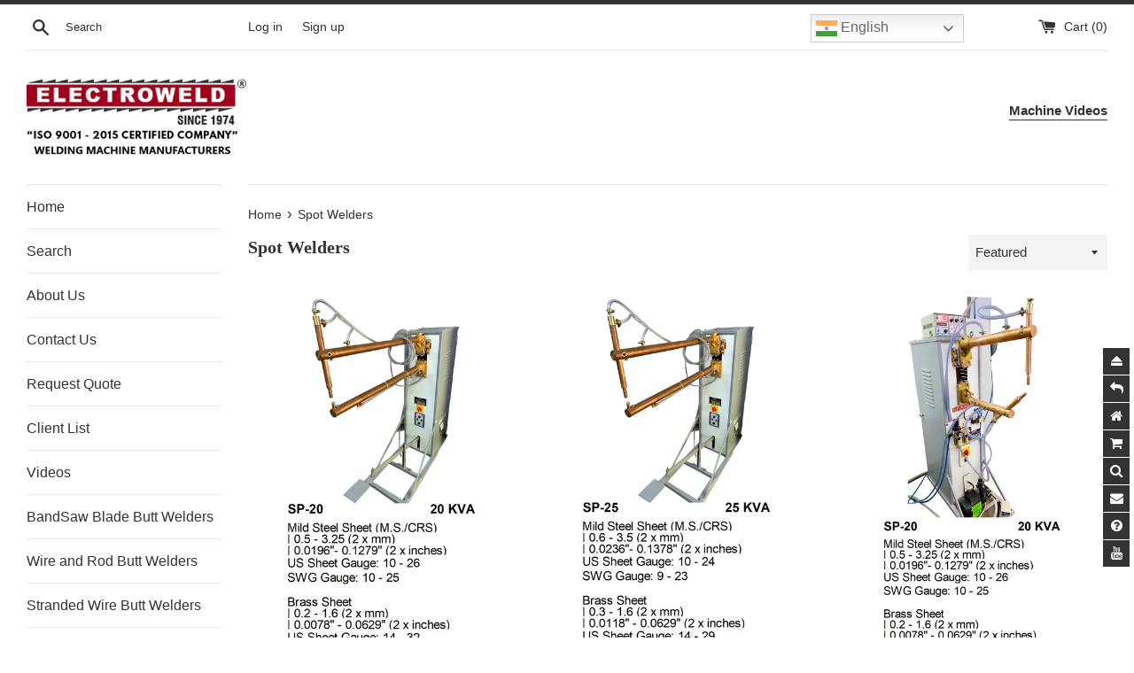

--- FILE ---
content_type: text/html; charset=utf-8
request_url: https://store.electroweld.com/collections/spot-welders
body_size: 59073
content:
<!doctype html>
<html class="supports-no-js" lang="en">
<head><script> var fc_metafield_callback = [{"settings":"{\"color\":\"#2681d5\",\"buttontype\":\"buttontext\",\"addplus\":\"true\",\"position\":\"right-bottom\",\"blocks\":{\"date\":\"true\",\"datetime\":\"true\",\"location\":\"false\",\"autoloc\":\"true\",\"name\":\"false\",\"emailfield\":\"false\",\"notefield\":\"false\"},\"phrases\":{\"title\":\"CALL ME BACK\",\"button\":\"Schedule a call\",\"nameplace\":\"Enter your name...\",\"locplace\":\"Click to locate...\",\"phoneerr\":\"Please check your phone number\",\"phonephrase\":\"Phone\",\"delay\":10,\"automaticform\":\"disable\",\"eventtype\":\"scroll\",\"datephrase\":\"Date\",\"timephrase\":\"Time\",\"namephrase\":\"Name\",\"placephrase\":\"Place\",\"emailphrase\":\"Email\",\"notephrase\":\"note\",\"emailplace\":\"Enter your email...\",\"successtitle\":\"Awesome!\",\"successtext\":\"Your callback has been confirmed.\"},\"shopdateformat\":\"mm\\/dd\\/yy\",\"datetime\":{\"sun\":\"on\",\"mon\":\"on\",\"tue\":\"on\",\"wed\":\"on\",\"thr\":\"on\",\"fri\":\"on\",\"sat\":\"on\",\"starttime\":\"00:00\",\"endtime\":\"23:00\"}}"}]; </script>
  <meta charset="utf-8">
  <meta http-equiv="X-UA-Compatible" content="IE=edge,chrome=1">
  <meta name="viewport" content="width=device-width,initial-scale=1">
  <meta name="theme-color" content="">
  <link rel="canonical" href="https://store.electroweld.com/collections/spot-welders">

  
    <link rel="shortcut icon" href="//store.electroweld.com/cdn/shop/files/Electroweld_Favicon8_32x32.png?v=1613569501" type="image/png" />
  

  <title>
  Spot Welders &ndash; Electroweld Industries
  </title>

  

  <!-- /snippets/social-meta-tags.liquid -->




<meta property="og:site_name" content="Electroweld Industries">
<meta property="og:url" content="https://store.electroweld.com/collections/spot-welders"><meta property="og:title" content="Spot Welders">
<meta property="og:type" content="product.group">
<meta property="og:description" content="ELECTROWELD INDUSTRIES (Est.1974)-Manufacturer of Resistance Welding Machines serving a satisfied global client base for over 46 years. Butt Welding Machines,Spot Welding Machines,Seam Welding Machines,Bandsaw Blade Welders,Wire and Rod Butt Welders,Press Type Projection Spot Welders, Portable Welders,Seam Welders">

<meta property="og:image" content="http://store.electroweld.com/cdn/shop/files/ElectroweldLogo_Manufacturers_Social_Logo_88edc796-fde6-47f3-8074-dc1bb355acab_1200x1200.png?v=1620931324">
<meta property="og:image:secure_url" content="https://store.electroweld.com/cdn/shop/files/ElectroweldLogo_Manufacturers_Social_Logo_88edc796-fde6-47f3-8074-dc1bb355acab_1200x1200.png?v=1620931324">


<meta name="twitter:card" content="summary_large_image"><meta name="twitter:title" content="Spot Welders">
<meta name="twitter:description" content="ELECTROWELD INDUSTRIES (Est.1974)-Manufacturer of Resistance Welding Machines serving a satisfied global client base for over 46 years. Butt Welding Machines,Spot Welding Machines,Seam Welding Machines,Bandsaw Blade Welders,Wire and Rod Butt Welders,Press Type Projection Spot Welders, Portable Welders,Seam Welders">


  <script>
    document.documentElement.className = document.documentElement.className.replace('supports-no-js', 'supports-js');

    var theme = {
      mapStrings: {
        addressError: "Error looking up that address",
        addressNoResults: "No results for that address",
        addressQueryLimit: "You have exceeded the Google API usage limit. Consider upgrading to a \u003ca href=\"https:\/\/developers.google.com\/maps\/premium\/usage-limits\"\u003ePremium Plan\u003c\/a\u003e.",
        authError: "There was a problem authenticating your Google Maps account."
      }
    }
  </script>

  <link href="//store.electroweld.com/cdn/shop/t/2/assets/theme.scss.css?v=6637709517175129381759260128" rel="stylesheet" type="text/css" media="all" />

  <script>window.performance && window.performance.mark && window.performance.mark('shopify.content_for_header.start');</script><meta id="shopify-digital-wallet" name="shopify-digital-wallet" content="/47725346982/digital_wallets/dialog">
<link rel="alternate" type="application/atom+xml" title="Feed" href="/collections/spot-welders.atom" />
<link rel="next" href="/collections/spot-welders?page=2">
<link rel="alternate" hreflang="x-default" href="https://store.electroweld.com/collections/spot-welders">
<link rel="alternate" hreflang="en" href="https://store.electroweld.com/collections/spot-welders">
<link rel="alternate" hreflang="en-IN" href="https://store.electroweld.com/en-in/collections/spot-welders">
<link rel="alternate" type="application/json+oembed" href="https://store.electroweld.com/collections/spot-welders.oembed">
<script async="async" src="/checkouts/internal/preloads.js?locale=en-US"></script>
<script id="shopify-features" type="application/json">{"accessToken":"31a6cc22c4bc9b91f2da53c758f37a39","betas":["rich-media-storefront-analytics"],"domain":"store.electroweld.com","predictiveSearch":true,"shopId":47725346982,"locale":"en"}</script>
<script>var Shopify = Shopify || {};
Shopify.shop = "electroweldindustries.myshopify.com";
Shopify.locale = "en";
Shopify.currency = {"active":"USD","rate":"1.0"};
Shopify.country = "US";
Shopify.theme = {"name":"Simple","id":111131656358,"schema_name":"Simple","schema_version":"12.0.2","theme_store_id":578,"role":"main"};
Shopify.theme.handle = "null";
Shopify.theme.style = {"id":null,"handle":null};
Shopify.cdnHost = "store.electroweld.com/cdn";
Shopify.routes = Shopify.routes || {};
Shopify.routes.root = "/";</script>
<script type="module">!function(o){(o.Shopify=o.Shopify||{}).modules=!0}(window);</script>
<script>!function(o){function n(){var o=[];function n(){o.push(Array.prototype.slice.apply(arguments))}return n.q=o,n}var t=o.Shopify=o.Shopify||{};t.loadFeatures=n(),t.autoloadFeatures=n()}(window);</script>
<script id="shop-js-analytics" type="application/json">{"pageType":"collection"}</script>
<script defer="defer" async type="module" src="//store.electroweld.com/cdn/shopifycloud/shop-js/modules/v2/client.init-shop-cart-sync_C5BV16lS.en.esm.js"></script>
<script defer="defer" async type="module" src="//store.electroweld.com/cdn/shopifycloud/shop-js/modules/v2/chunk.common_CygWptCX.esm.js"></script>
<script type="module">
  await import("//store.electroweld.com/cdn/shopifycloud/shop-js/modules/v2/client.init-shop-cart-sync_C5BV16lS.en.esm.js");
await import("//store.electroweld.com/cdn/shopifycloud/shop-js/modules/v2/chunk.common_CygWptCX.esm.js");

  window.Shopify.SignInWithShop?.initShopCartSync?.({"fedCMEnabled":true,"windoidEnabled":true});

</script>
<script>(function() {
  var isLoaded = false;
  function asyncLoad() {
    if (isLoaded) return;
    isLoaded = true;
    var urls = ["https:\/\/gtranslate.io\/shopify\/gtranslate.js?shop=electroweldindustries.myshopify.com","https:\/\/apps.anhkiet.info\/floatton\/scripts\/7022d8a17b1aebf7cefa4145d9269e34.js?token=20210512025101\u0026shop=electroweldindustries.myshopify.com","https:\/\/disable-click.crucialcommerceapps.com\/appJS?shop=electroweldindustries.myshopify.com","https:\/\/cdn.shopify.com\/s\/files\/1\/0477\/2534\/6982\/t\/2\/assets\/callforprice_install.js?v=1649379804\u0026shop=electroweldindustries.myshopify.com"];
    for (var i = 0; i < urls.length; i++) {
      var s = document.createElement('script');
      s.type = 'text/javascript';
      s.async = true;
      s.src = urls[i];
      var x = document.getElementsByTagName('script')[0];
      x.parentNode.insertBefore(s, x);
    }
  };
  if(window.attachEvent) {
    window.attachEvent('onload', asyncLoad);
  } else {
    window.addEventListener('load', asyncLoad, false);
  }
})();</script>
<script id="__st">var __st={"a":47725346982,"offset":-21600,"reqid":"14910309-2cdc-44ed-b7c0-c41005e3ed39-1768631914","pageurl":"store.electroweld.com\/collections\/spot-welders","u":"3ccbc663dafb","p":"collection","rtyp":"collection","rid":223853674662};</script>
<script>window.ShopifyPaypalV4VisibilityTracking = true;</script>
<script id="captcha-bootstrap">!function(){'use strict';const t='contact',e='account',n='new_comment',o=[[t,t],['blogs',n],['comments',n],[t,'customer']],c=[[e,'customer_login'],[e,'guest_login'],[e,'recover_customer_password'],[e,'create_customer']],r=t=>t.map((([t,e])=>`form[action*='/${t}']:not([data-nocaptcha='true']) input[name='form_type'][value='${e}']`)).join(','),a=t=>()=>t?[...document.querySelectorAll(t)].map((t=>t.form)):[];function s(){const t=[...o],e=r(t);return a(e)}const i='password',u='form_key',d=['recaptcha-v3-token','g-recaptcha-response','h-captcha-response',i],f=()=>{try{return window.sessionStorage}catch{return}},m='__shopify_v',_=t=>t.elements[u];function p(t,e,n=!1){try{const o=window.sessionStorage,c=JSON.parse(o.getItem(e)),{data:r}=function(t){const{data:e,action:n}=t;return t[m]||n?{data:e,action:n}:{data:t,action:n}}(c);for(const[e,n]of Object.entries(r))t.elements[e]&&(t.elements[e].value=n);n&&o.removeItem(e)}catch(o){console.error('form repopulation failed',{error:o})}}const l='form_type',E='cptcha';function T(t){t.dataset[E]=!0}const w=window,h=w.document,L='Shopify',v='ce_forms',y='captcha';let A=!1;((t,e)=>{const n=(g='f06e6c50-85a8-45c8-87d0-21a2b65856fe',I='https://cdn.shopify.com/shopifycloud/storefront-forms-hcaptcha/ce_storefront_forms_captcha_hcaptcha.v1.5.2.iife.js',D={infoText:'Protected by hCaptcha',privacyText:'Privacy',termsText:'Terms'},(t,e,n)=>{const o=w[L][v],c=o.bindForm;if(c)return c(t,g,e,D).then(n);var r;o.q.push([[t,g,e,D],n]),r=I,A||(h.body.append(Object.assign(h.createElement('script'),{id:'captcha-provider',async:!0,src:r})),A=!0)});var g,I,D;w[L]=w[L]||{},w[L][v]=w[L][v]||{},w[L][v].q=[],w[L][y]=w[L][y]||{},w[L][y].protect=function(t,e){n(t,void 0,e),T(t)},Object.freeze(w[L][y]),function(t,e,n,w,h,L){const[v,y,A,g]=function(t,e,n){const i=e?o:[],u=t?c:[],d=[...i,...u],f=r(d),m=r(i),_=r(d.filter((([t,e])=>n.includes(e))));return[a(f),a(m),a(_),s()]}(w,h,L),I=t=>{const e=t.target;return e instanceof HTMLFormElement?e:e&&e.form},D=t=>v().includes(t);t.addEventListener('submit',(t=>{const e=I(t);if(!e)return;const n=D(e)&&!e.dataset.hcaptchaBound&&!e.dataset.recaptchaBound,o=_(e),c=g().includes(e)&&(!o||!o.value);(n||c)&&t.preventDefault(),c&&!n&&(function(t){try{if(!f())return;!function(t){const e=f();if(!e)return;const n=_(t);if(!n)return;const o=n.value;o&&e.removeItem(o)}(t);const e=Array.from(Array(32),(()=>Math.random().toString(36)[2])).join('');!function(t,e){_(t)||t.append(Object.assign(document.createElement('input'),{type:'hidden',name:u})),t.elements[u].value=e}(t,e),function(t,e){const n=f();if(!n)return;const o=[...t.querySelectorAll(`input[type='${i}']`)].map((({name:t})=>t)),c=[...d,...o],r={};for(const[a,s]of new FormData(t).entries())c.includes(a)||(r[a]=s);n.setItem(e,JSON.stringify({[m]:1,action:t.action,data:r}))}(t,e)}catch(e){console.error('failed to persist form',e)}}(e),e.submit())}));const S=(t,e)=>{t&&!t.dataset[E]&&(n(t,e.some((e=>e===t))),T(t))};for(const o of['focusin','change'])t.addEventListener(o,(t=>{const e=I(t);D(e)&&S(e,y())}));const B=e.get('form_key'),M=e.get(l),P=B&&M;t.addEventListener('DOMContentLoaded',(()=>{const t=y();if(P)for(const e of t)e.elements[l].value===M&&p(e,B);[...new Set([...A(),...v().filter((t=>'true'===t.dataset.shopifyCaptcha))])].forEach((e=>S(e,t)))}))}(h,new URLSearchParams(w.location.search),n,t,e,['guest_login'])})(!1,!0)}();</script>
<script integrity="sha256-4kQ18oKyAcykRKYeNunJcIwy7WH5gtpwJnB7kiuLZ1E=" data-source-attribution="shopify.loadfeatures" defer="defer" src="//store.electroweld.com/cdn/shopifycloud/storefront/assets/storefront/load_feature-a0a9edcb.js" crossorigin="anonymous"></script>
<script data-source-attribution="shopify.dynamic_checkout.dynamic.init">var Shopify=Shopify||{};Shopify.PaymentButton=Shopify.PaymentButton||{isStorefrontPortableWallets:!0,init:function(){window.Shopify.PaymentButton.init=function(){};var t=document.createElement("script");t.src="https://store.electroweld.com/cdn/shopifycloud/portable-wallets/latest/portable-wallets.en.js",t.type="module",document.head.appendChild(t)}};
</script>
<script data-source-attribution="shopify.dynamic_checkout.buyer_consent">
  function portableWalletsHideBuyerConsent(e){var t=document.getElementById("shopify-buyer-consent"),n=document.getElementById("shopify-subscription-policy-button");t&&n&&(t.classList.add("hidden"),t.setAttribute("aria-hidden","true"),n.removeEventListener("click",e))}function portableWalletsShowBuyerConsent(e){var t=document.getElementById("shopify-buyer-consent"),n=document.getElementById("shopify-subscription-policy-button");t&&n&&(t.classList.remove("hidden"),t.removeAttribute("aria-hidden"),n.addEventListener("click",e))}window.Shopify?.PaymentButton&&(window.Shopify.PaymentButton.hideBuyerConsent=portableWalletsHideBuyerConsent,window.Shopify.PaymentButton.showBuyerConsent=portableWalletsShowBuyerConsent);
</script>
<script data-source-attribution="shopify.dynamic_checkout.cart.bootstrap">document.addEventListener("DOMContentLoaded",(function(){function t(){return document.querySelector("shopify-accelerated-checkout-cart, shopify-accelerated-checkout")}if(t())Shopify.PaymentButton.init();else{new MutationObserver((function(e,n){t()&&(Shopify.PaymentButton.init(),n.disconnect())})).observe(document.body,{childList:!0,subtree:!0})}}));
</script>
<script id='scb4127' type='text/javascript' async='' src='https://store.electroweld.com/cdn/shopifycloud/privacy-banner/storefront-banner.js'></script>
<script>window.performance && window.performance.mark && window.performance.mark('shopify.content_for_header.end');</script><script type="application/vnd.locksmith+json" data-locksmith>{"version":"v6.27","locked":false,"initialized":true,"scope":"collection","access_granted":true,"access_denied":false,"requires_customer":false,"manual_lock":false,"server_lock":false,"server_rendered":null,"hide_resource":false,"hide_links_to_resource":false,"transparent":true,"locks":{"all":[],"opened":[]},"keys":[],"keys_signature":"88122ec003af2a0525a36b1579a8aaa74759c36be91df3de84be2c273557b8df","state":{"template":"collection","theme":111131656358,"product":null,"collection":"spot-welders","page":null,"blog":null,"article":null,"app":null},"now":1768631915,"path":"\/collections\/spot-welders","locale_root_url":null,"canonical_url":"https:\/\/store.electroweld.com\/collections\/spot-welders","customer_id":null,"customer_id_signature":"88122ec003af2a0525a36b1579a8aaa74759c36be91df3de84be2c273557b8df","cart":null}</script><script data-locksmith>!function(){var require=void 0,reqwest=function(){function succeed(e){var t=protocolRe.exec(e.url);return t=t&&t[1]||context.location.protocol,httpsRe.test(t)?twoHundo.test(e.request.status):!!e.request.response}function handleReadyState(e,t,r){return function(){return e._aborted?r(e.request):e._timedOut?r(e.request,"Request is aborted: timeout"):void(e.request&&4==e.request[readyState]&&(e.request.onreadystatechange=noop,succeed(e)?t(e.request):r(e.request)))}}function setHeaders(e,t){var r,n=t.headers||{};n.Accept=n.Accept||defaultHeaders.accept[t.type]||defaultHeaders.accept["*"];var o="undefined"!=typeof FormData&&t.data instanceof FormData;!t.crossOrigin&&!n[requestedWith]&&(n[requestedWith]=defaultHeaders.requestedWith),!n[contentType]&&!o&&(n[contentType]=t.contentType||defaultHeaders.contentType);for(r in n)n.hasOwnProperty(r)&&"setRequestHeader"in e&&e.setRequestHeader(r,n[r])}function setCredentials(e,t){"undefined"!=typeof t.withCredentials&&"undefined"!=typeof e.withCredentials&&(e.withCredentials=!!t.withCredentials)}function generalCallback(e){lastValue=e}function urlappend(e,t){return e+(/[?]/.test(e)?"&":"?")+t}function handleJsonp(e,t,r,n){var o=uniqid++,i=e.jsonpCallback||"callback",a=e.jsonpCallbackName||reqwest.getcallbackPrefix(o),s=new RegExp("((^|[?]|&)"+i+")=([^&]+)"),u=n.match(s),c=doc.createElement("script"),l=0,p=-1!==navigator.userAgent.indexOf("MSIE 10.0");return u?"?"===u[3]?n=n.replace(s,"$1="+a):a=u[3]:n=urlappend(n,i+"="+a),context[a]=generalCallback,c.type="text/javascript",c.src=n,c.async=!0,"undefined"!=typeof c.onreadystatechange&&!p&&(c.htmlFor=c.id="_reqwest_"+o),c.onload=c.onreadystatechange=function(){return c[readyState]&&"complete"!==c[readyState]&&"loaded"!==c[readyState]||l?!1:(c.onload=c.onreadystatechange=null,c.onclick&&c.onclick(),t(lastValue),lastValue=void 0,head.removeChild(c),l=1,void 0)},head.appendChild(c),{abort:function(){c.onload=c.onreadystatechange=null,r({},"Request is aborted: timeout",{}),lastValue=void 0,head.removeChild(c),l=1}}}function getRequest(e,t){var r,n=this.o,o=(n.method||"GET").toUpperCase(),i="string"==typeof n?n:n.url,a=n.processData!==!1&&n.data&&"string"!=typeof n.data?reqwest.toQueryString(n.data):n.data||null,s=!1;return("jsonp"==n.type||"GET"==o)&&a&&(i=urlappend(i,a),a=null),"jsonp"==n.type?handleJsonp(n,e,t,i):(r=n.xhr&&n.xhr(n)||xhr(n),r.open(o,i,n.async===!1?!1:!0),setHeaders(r,n),setCredentials(r,n),context[xDomainRequest]&&r instanceof context[xDomainRequest]?(r.onload=e,r.onerror=t,r.onprogress=function(){},s=!0):r.onreadystatechange=handleReadyState(this,e,t),n.before&&n.before(r),s?setTimeout(function(){r.send(a)},200):r.send(a),r)}function Reqwest(e,t){this.o=e,this.fn=t,init.apply(this,arguments)}function setType(e){return null===e?void 0:e.match("json")?"json":e.match("javascript")?"js":e.match("text")?"html":e.match("xml")?"xml":void 0}function init(o,fn){function complete(e){for(o.timeout&&clearTimeout(self.timeout),self.timeout=null;self._completeHandlers.length>0;)self._completeHandlers.shift()(e)}function success(resp){var type=o.type||resp&&setType(resp.getResponseHeader("Content-Type"));resp="jsonp"!==type?self.request:resp;var filteredResponse=globalSetupOptions.dataFilter(resp.responseText,type),r=filteredResponse;try{resp.responseText=r}catch(e){}if(r)switch(type){case"json":try{resp=context.JSON?context.JSON.parse(r):eval("("+r+")")}catch(err){return error(resp,"Could not parse JSON in response",err)}break;case"js":resp=eval(r);break;case"html":resp=r;break;case"xml":resp=resp.responseXML&&resp.responseXML.parseError&&resp.responseXML.parseError.errorCode&&resp.responseXML.parseError.reason?null:resp.responseXML}for(self._responseArgs.resp=resp,self._fulfilled=!0,fn(resp),self._successHandler(resp);self._fulfillmentHandlers.length>0;)resp=self._fulfillmentHandlers.shift()(resp);complete(resp)}function timedOut(){self._timedOut=!0,self.request.abort()}function error(e,t,r){for(e=self.request,self._responseArgs.resp=e,self._responseArgs.msg=t,self._responseArgs.t=r,self._erred=!0;self._errorHandlers.length>0;)self._errorHandlers.shift()(e,t,r);complete(e)}this.url="string"==typeof o?o:o.url,this.timeout=null,this._fulfilled=!1,this._successHandler=function(){},this._fulfillmentHandlers=[],this._errorHandlers=[],this._completeHandlers=[],this._erred=!1,this._responseArgs={};var self=this;fn=fn||function(){},o.timeout&&(this.timeout=setTimeout(function(){timedOut()},o.timeout)),o.success&&(this._successHandler=function(){o.success.apply(o,arguments)}),o.error&&this._errorHandlers.push(function(){o.error.apply(o,arguments)}),o.complete&&this._completeHandlers.push(function(){o.complete.apply(o,arguments)}),this.request=getRequest.call(this,success,error)}function reqwest(e,t){return new Reqwest(e,t)}function normalize(e){return e?e.replace(/\r?\n/g,"\r\n"):""}function serial(e,t){var r,n,o,i,a=e.name,s=e.tagName.toLowerCase(),u=function(e){e&&!e.disabled&&t(a,normalize(e.attributes.value&&e.attributes.value.specified?e.value:e.text))};if(!e.disabled&&a)switch(s){case"input":/reset|button|image|file/i.test(e.type)||(r=/checkbox/i.test(e.type),n=/radio/i.test(e.type),o=e.value,(!r&&!n||e.checked)&&t(a,normalize(r&&""===o?"on":o)));break;case"textarea":t(a,normalize(e.value));break;case"select":if("select-one"===e.type.toLowerCase())u(e.selectedIndex>=0?e.options[e.selectedIndex]:null);else for(i=0;e.length&&i<e.length;i++)e.options[i].selected&&u(e.options[i])}}function eachFormElement(){var e,t,r=this,n=function(e,t){var n,o,i;for(n=0;n<t.length;n++)for(i=e[byTag](t[n]),o=0;o<i.length;o++)serial(i[o],r)};for(t=0;t<arguments.length;t++)e=arguments[t],/input|select|textarea/i.test(e.tagName)&&serial(e,r),n(e,["input","select","textarea"])}function serializeQueryString(){return reqwest.toQueryString(reqwest.serializeArray.apply(null,arguments))}function serializeHash(){var e={};return eachFormElement.apply(function(t,r){t in e?(e[t]&&!isArray(e[t])&&(e[t]=[e[t]]),e[t].push(r)):e[t]=r},arguments),e}function buildParams(e,t,r,n){var o,i,a,s=/\[\]$/;if(isArray(t))for(i=0;t&&i<t.length;i++)a=t[i],r||s.test(e)?n(e,a):buildParams(e+"["+("object"==typeof a?i:"")+"]",a,r,n);else if(t&&"[object Object]"===t.toString())for(o in t)buildParams(e+"["+o+"]",t[o],r,n);else n(e,t)}var context=this;if("window"in context)var doc=document,byTag="getElementsByTagName",head=doc[byTag]("head")[0];else{var XHR2;try{XHR2=require("xhr2")}catch(ex){throw new Error("Peer dependency `xhr2` required! Please npm install xhr2")}}var httpsRe=/^http/,protocolRe=/(^\w+):\/\//,twoHundo=/^(20\d|1223)$/,readyState="readyState",contentType="Content-Type",requestedWith="X-Requested-With",uniqid=0,callbackPrefix="reqwest_"+ +new Date,lastValue,xmlHttpRequest="XMLHttpRequest",xDomainRequest="XDomainRequest",noop=function(){},isArray="function"==typeof Array.isArray?Array.isArray:function(e){return e instanceof Array},defaultHeaders={contentType:"application/x-www-form-urlencoded",requestedWith:xmlHttpRequest,accept:{"*":"text/javascript, text/html, application/xml, text/xml, */*",xml:"application/xml, text/xml",html:"text/html",text:"text/plain",json:"application/json, text/javascript",js:"application/javascript, text/javascript"}},xhr=function(e){if(e.crossOrigin===!0){var t=context[xmlHttpRequest]?new XMLHttpRequest:null;if(t&&"withCredentials"in t)return t;if(context[xDomainRequest])return new XDomainRequest;throw new Error("Browser does not support cross-origin requests")}return context[xmlHttpRequest]?new XMLHttpRequest:XHR2?new XHR2:new ActiveXObject("Microsoft.XMLHTTP")},globalSetupOptions={dataFilter:function(e){return e}};return Reqwest.prototype={abort:function(){this._aborted=!0,this.request.abort()},retry:function(){init.call(this,this.o,this.fn)},then:function(e,t){return e=e||function(){},t=t||function(){},this._fulfilled?this._responseArgs.resp=e(this._responseArgs.resp):this._erred?t(this._responseArgs.resp,this._responseArgs.msg,this._responseArgs.t):(this._fulfillmentHandlers.push(e),this._errorHandlers.push(t)),this},always:function(e){return this._fulfilled||this._erred?e(this._responseArgs.resp):this._completeHandlers.push(e),this},fail:function(e){return this._erred?e(this._responseArgs.resp,this._responseArgs.msg,this._responseArgs.t):this._errorHandlers.push(e),this},"catch":function(e){return this.fail(e)}},reqwest.serializeArray=function(){var e=[];return eachFormElement.apply(function(t,r){e.push({name:t,value:r})},arguments),e},reqwest.serialize=function(){if(0===arguments.length)return"";var e,t,r=Array.prototype.slice.call(arguments,0);return e=r.pop(),e&&e.nodeType&&r.push(e)&&(e=null),e&&(e=e.type),t="map"==e?serializeHash:"array"==e?reqwest.serializeArray:serializeQueryString,t.apply(null,r)},reqwest.toQueryString=function(e,t){var r,n,o=t||!1,i=[],a=encodeURIComponent,s=function(e,t){t="function"==typeof t?t():null==t?"":t,i[i.length]=a(e)+"="+a(t)};if(isArray(e))for(n=0;e&&n<e.length;n++)s(e[n].name,e[n].value);else for(r in e)e.hasOwnProperty(r)&&buildParams(r,e[r],o,s);return i.join("&").replace(/%20/g,"+")},reqwest.getcallbackPrefix=function(){return callbackPrefix},reqwest.compat=function(e,t){return e&&(e.type&&(e.method=e.type)&&delete e.type,e.dataType&&(e.type=e.dataType),e.jsonpCallback&&(e.jsonpCallbackName=e.jsonpCallback)&&delete e.jsonpCallback,e.jsonp&&(e.jsonpCallback=e.jsonp)),new Reqwest(e,t)},reqwest.ajaxSetup=function(e){e=e||{};for(var t in e)globalSetupOptions[t]=e[t]},reqwest}(),rollbar=window.__rollbar_for_locksmith||function(){var e={};return!function(t,r){"object"==typeof e&&"object"==typeof module?module.exports=r():"function"==typeof define&&define.amd?define([],r):"object"==typeof e?e.rollbar=r():t.rollbar=r()}(this,function(){return function(e){function t(n){if(r[n])return r[n].exports;var o=r[n]={exports:{},id:n,loaded:!1};return e[n].call(o.exports,o,o.exports,t),o.loaded=!0,o.exports}var r={};return t.m=e,t.c=r,t.p="",t(0)}([function(e,t,r){e.exports=r(1)},function(e,t,r){"use strict";var n=r(2);"undefined"==typeof window||window._rollbarStartTime||(window._rollbarStartTime=(new Date).getTime()),e.exports=n},function(e,t,r){"use strict";function n(e,t){this.options=c.merge(_,e);var r=new l(this.options,d,h);this.client=t||new u(this.options,r,p,"browser");var n="undefined"!=typeof window&&window||"undefined"!=typeof self&&self,o="undefined"!=typeof document&&document;i(this.client.notifier),a(this.client.queue),(this.options.captureUncaught||this.options.handleUncaughtExceptions)&&(f.captureUncaughtExceptions(n,this),f.wrapGlobals(n,this)),(this.options.captureUnhandledRejections||this.options.handleUnhandledRejections)&&f.captureUnhandledRejections(n,this),this.instrumenter=new w(this.options,this.client.telemeter,this,n,o),this.instrumenter.instrument()}function o(e){var t="Rollbar is not initialized";p.error(t),e&&e(new Error(t))}function i(e){e.addTransform(m.handleItemWithError).addTransform(m.ensureItemHasSomethingToSay).addTransform(m.addBaseInfo).addTransform(m.addRequestInfo(window)).addTransform(m.addClientInfo(window)).addTransform(m.addPluginInfo(window)).addTransform(m.addBody).addTransform(g.addMessageWithError).addTransform(g.addTelemetryData).addTransform(g.addConfigToPayload).addTransform(m.scrubPayload).addTransform(g.userTransform(p)).addTransform(g.itemToPayload)}function a(e){e.addPredicate(y.checkLevel).addPredicate(v.checkIgnore).addPredicate(y.userCheckIgnore(p)).addPredicate(y.urlIsNotBlacklisted(p)).addPredicate(y.urlIsWhitelisted(p)).addPredicate(y.messageIsIgnored(p))}function s(e){for(var t=0,r=e.length;r>t;++t)if(c.isFunction(e[t]))return e[t]}var u=r(3),c=r(5),l=r(11),p=r(13),f=r(16),d=r(17),h=r(19),m=r(20),g=r(24),v=r(25),y=r(26),b=r(21),w=r(27),x=null;n.init=function(e,t){return x?x.global(e).configure(e):x=new n(e,t)},n.prototype.global=function(e){return this.client.global(e),this},n.global=function(e){return x?x.global(e):void o()},n.prototype.configure=function(e,t){var r=this.options,n={};return t&&(n={payload:t}),this.options=c.merge(r,e,n),this.client.configure(this.options,t),this.instrumenter.configure(this.options),this},n.configure=function(e,t){return x?x.configure(e,t):void o()},n.prototype.lastError=function(){return this.client.lastError},n.lastError=function(){return x?x.lastError():void o()},n.prototype.log=function(){var e=this._createItem(arguments),t=e.uuid;return this.client.log(e),{uuid:t}},n.log=function(){if(x)return x.log.apply(x,arguments);var e=s(arguments);o(e)},n.prototype.debug=function(){var e=this._createItem(arguments),t=e.uuid;return this.client.debug(e),{uuid:t}},n.debug=function(){if(x)return x.debug.apply(x,arguments);var e=s(arguments);o(e)},n.prototype.info=function(){var e=this._createItem(arguments),t=e.uuid;return this.client.info(e),{uuid:t}},n.info=function(){if(x)return x.info.apply(x,arguments);var e=s(arguments);o(e)},n.prototype.warn=function(){var e=this._createItem(arguments),t=e.uuid;return this.client.warn(e),{uuid:t}},n.warn=function(){if(x)return x.warn.apply(x,arguments);var e=s(arguments);o(e)},n.prototype.warning=function(){var e=this._createItem(arguments),t=e.uuid;return this.client.warning(e),{uuid:t}},n.warning=function(){if(x)return x.warning.apply(x,arguments);var e=s(arguments);o(e)},n.prototype.error=function(){var e=this._createItem(arguments),t=e.uuid;return this.client.error(e),{uuid:t}},n.error=function(){if(x)return x.error.apply(x,arguments);var e=s(arguments);o(e)},n.prototype.critical=function(){var e=this._createItem(arguments),t=e.uuid;return this.client.critical(e),{uuid:t}},n.critical=function(){if(x)return x.critical.apply(x,arguments);var e=s(arguments);o(e)},n.prototype.handleUncaughtException=function(e,t,r,n,o,i){var a,s=c.makeUnhandledStackInfo(e,t,r,n,o,"onerror","uncaught exception",b);c.isError(o)?(a=this._createItem([e,o,i]),a._unhandledStackInfo=s):c.isError(t)?(a=this._createItem([e,t,i]),a._unhandledStackInfo=s):(a=this._createItem([e,i]),a.stackInfo=s),a.level=this.options.uncaughtErrorLevel,a._isUncaught=!0,this.client.log(a)},n.prototype.handleUnhandledRejection=function(e,t){var r="unhandled rejection was null or undefined!";if(e)if(e.message)r=e.message;else{var n=c.stringify(e);n.value&&(r=n.value)}var o,i=e&&e._rollbarContext||t&&t._rollbarContext;c.isError(e)?o=this._createItem([r,e,i]):(o=this._createItem([r,e,i]),o.stackInfo=c.makeUnhandledStackInfo(r,"",0,0,null,"unhandledrejection","",b)),o.level=this.options.uncaughtErrorLevel,o._isUncaught=!0,o._originalArgs=o._originalArgs||[],o._originalArgs.push(t),this.client.log(o)},n.prototype.wrap=function(e,t,r){try{var n;if(n=c.isFunction(t)?t:function(){return t||{}},!c.isFunction(e))return e;if(e._isWrap)return e;if(!e._rollbar_wrapped&&(e._rollbar_wrapped=function(){t&&c.isFunction(t)&&t.apply(this,arguments);try{return e.apply(this,arguments)}catch(t){var r=t;throw r&&(c.isType(r,"string")&&(r=new String(r)),r._rollbarContext=n()||{},r._rollbarContext._wrappedSource=e.toString(),window._rollbarWrappedError=r),r}},e._rollbar_wrapped._isWrap=!0,e.hasOwnProperty))for(var o in e)e.hasOwnProperty(o)&&(e._rollbar_wrapped[o]=e[o]);return e._rollbar_wrapped}catch(t){return e}},n.wrap=function(e,t){return x?x.wrap(e,t):void o()},n.prototype.captureEvent=function(e,t){return this.client.captureEvent(e,t)},n.captureEvent=function(e,t){return x?x.captureEvent(e,t):void o()},n.prototype.captureDomContentLoaded=function(e,t){return t||(t=new Date),this.client.captureDomContentLoaded(t)},n.prototype.captureLoad=function(e,t){return t||(t=new Date),this.client.captureLoad(t)},n.prototype._createItem=function(e){return c.createItem(e,p,this)};var _={version:"2.4.5",scrubFields:["pw","pass","passwd","password","secret","confirm_password","confirmPassword","password_confirmation","passwordConfirmation","access_token","accessToken","secret_key","secretKey","secretToken","cc-number","card number","cardnumber","cardnum","ccnum","ccnumber","cc num","creditcardnumber","credit card number","newcreditcardnumber","new credit card","creditcardno","credit card no","card#","card #","cc-csc","cvc2","cvv2","ccv2","security code","card verification","name on credit card","name on card","nameoncard","cardholder","card holder","name des karteninhabers","card type","cardtype","cc type","cctype","payment type","expiration date","expirationdate","expdate","cc-exp"],logLevel:"debug",reportLevel:"debug",uncaughtErrorLevel:"error",endpoint:"api.rollbar.com/api/1/item/",verbose:!1,enabled:!0,sendConfig:!1,includeItemsInTelemetry:!0,captureIp:!0};e.exports=n},function(e,t,r){"use strict";function n(e,t,r,o){this.options=c.merge(e),this.logger=r,n.rateLimiter.configureGlobal(this.options),n.rateLimiter.setPlatformOptions(o,this.options),this.queue=new a(n.rateLimiter,t,r,this.options),this.notifier=new s(this.queue,this.options),this.telemeter=new u(this.options),this.lastError=null,this.lastErrorHash="none"}function o(e){var t=e.message||"",r=(e.err||{}).stack||String(e.err);return t+"::"+r}var i=r(4),a=r(8),s=r(9),u=r(10),c=r(5),l={maxItems:0,itemsPerMinute:60};n.rateLimiter=new i(l),n.prototype.global=function(e){return n.rateLimiter.configureGlobal(e),this},n.prototype.configure=function(e,t){var r=this.options,n={};return t&&(n={payload:t}),this.options=c.merge(r,e,n),this.notifier&&this.notifier.configure(this.options),this.telemeter&&this.telemeter.configure(this.options),this.global(this.options),this},n.prototype.log=function(e){var t=this._defaultLogLevel();return this._log(t,e)},n.prototype.debug=function(e){this._log("debug",e)},n.prototype.info=function(e){this._log("info",e)},n.prototype.warn=function(e){this._log("warning",e)},n.prototype.warning=function(e){this._log("warning",e)},n.prototype.error=function(e){this._log("error",e)},n.prototype.critical=function(e){this._log("critical",e)},n.prototype.wait=function(e){this.queue.wait(e)},n.prototype.captureEvent=function(e,t){return this.telemeter.captureEvent(e,t)},n.prototype.captureDomContentLoaded=function(e){return this.telemeter.captureDomContentLoaded(e)},n.prototype.captureLoad=function(e){return this.telemeter.captureLoad(e)},n.prototype._log=function(e,t){var r;if(t.callback&&(r=t.callback,delete t.callback),this._sameAsLastError(t)){if(r){var n=new Error("ignored identical item");n.item=t,r(n)}}else try{t.level=t.level||e,this.telemeter._captureRollbarItem(t),t.telemetryEvents=this.telemeter.copyEvents(),this.notifier.log(t,r)}catch(e){this.logger.error(e)}},n.prototype._defaultLogLevel=function(){return this.options.logLevel||"debug"},n.prototype._sameAsLastError=function(e){if(!e._isUncaught)return!1;var t=o(e);return this.lastErrorHash===t||(this.lastError=e.err,this.lastErrorHash=t,!1)},e.exports=n},function(e,t,r){"use strict";function n(e){this.startTime=s.now(),this.counter=0,this.perMinCounter=0,this.platform=null,this.platformOptions={},this.configureGlobal(e)}function o(e,t,r){return!e.ignoreRateLimit&&t>=1&&r>t}function i(e,t,r,n,o,i,s){var u=null;return r&&(r=new Error(r)),r||n||(u=a(e,t,o,i,s)),{error:r,shouldSend:n,payload:u}}function a(e,t,r,n,o){var i,a=t.environment||t.payload&&t.payload.environment;i=o?"item per minute limit reached, ignoring errors until timeout":"maxItems has been hit, ignoring errors until reset.";var s={body:{message:{body:i,extra:{maxItems:r,itemsPerMinute:n}}},language:"javascript",environment:a,notifier:{version:t.notifier&&t.notifier.version||t.version}};return"browser"===e?(s.platform="browser",s.framework="browser-js",s.notifier.name="rollbar-browser-js"):"server"===e?(s.framework=t.framework||"node-js",s.notifier.name=t.notifier.name):"react-native"===e&&(s.framework=t.framework||"react-native",s.notifier.name=t.notifier.name),s}var s=r(5);n.globalSettings={startTime:s.now(),maxItems:void 0,itemsPerMinute:void 0},n.prototype.configureGlobal=function(e){void 0!==e.startTime&&(n.globalSettings.startTime=e.startTime),void 0!==e.maxItems&&(n.globalSettings.maxItems=e.maxItems),void 0!==e.itemsPerMinute&&(n.globalSettings.itemsPerMinute=e.itemsPerMinute)},n.prototype.shouldSend=function(e,t){t=t||s.now();var r=t-this.startTime;(0>r||r>=6e4)&&(this.startTime=t,this.perMinCounter=0);var a=n.globalSettings.maxItems,u=n.globalSettings.itemsPerMinute;if(o(e,a,this.counter))return i(this.platform,this.platformOptions,a+" max items reached",!1);if(o(e,u,this.perMinCounter))return i(this.platform,this.platformOptions,u+" items per minute reached",!1);this.counter++,this.perMinCounter++;var c=!o(e,a,this.counter),l=c;return c=c&&!o(e,u,this.perMinCounter),i(this.platform,this.platformOptions,null,c,a,u,l)},n.prototype.setPlatformOptions=function(e,t){this.platform=e,this.platformOptions=t},e.exports=n},function(e,t,r){"use strict";function n(){if(!N&&(N=!0,c(JSON)&&(s(JSON.stringify)&&(j.stringify=JSON.stringify),s(JSON.parse)&&(j.parse=JSON.parse)),!a(j.stringify)||!a(j.parse))){var e=r(7);e(j)}}function o(e,t){return t===i(e)}function i(e){var t=typeof e;return"object"!==t?t:e?e instanceof Error?"error":{}.toString.call(e).match(/\s([a-zA-Z]+)/)[1].toLowerCase():"null"}function a(e){return o(e,"function")}function s(e){var t=/[\\^$.*+?()[\]{}|]/g,r=Function.prototype.toString.call(Object.prototype.hasOwnProperty).replace(t,"\\$&").replace(/hasOwnProperty|(function).*?(?=\\\()| for .+?(?=\\\])/g,"$1.*?"),n=RegExp("^"+r+"$");return u(e)&&n.test(e)}function u(e){var t=typeof e;return null!=e&&("object"==t||"function"==t)}function c(e){return!o(e,"undefined")}function l(e){var t=i(e);return"object"===t||"array"===t}function p(e){return o(e,"error")}function f(e,t,r){var n,i,a,s=o(e,"object"),u=o(e,"array"),c=[];if(s&&-1!==r.indexOf(e))return e;if(r.push(e),s)for(n in e)Object.prototype.hasOwnProperty.call(e,n)&&c.push(n);else if(u)for(a=0;a<e.length;++a)c.push(a);var l=s?{}:[];for(a=0;a<c.length;++a)n=c[a],i=e[n],l[n]=t(n,i,r);return 0!=c.length?l:e}function d(){return"********"}function h(){var e=q(),t="xxxxxxxx-xxxx-4xxx-yxxx-xxxxxxxxxxxx".replace(/[xy]/g,function(t){var r=(e+16*Math.random())%16|0;return e=Math.floor(e/16),("x"===t?r:7&r|8).toString(16)});return t}function m(e){var t=g(e);return t?(""===t.anchor&&(t.source=t.source.replace("#","")),e=t.source.replace("?"+t.query,"")):"(unknown)"}function g(e){if(o(e,"string")){for(var t=H,r=t.parser[t.strictMode?"strict":"loose"].exec(e),n={},i=t.key.length;i--;)n[t.key[i]]=r[i]||"";return n[t.q.name]={},n[t.key[12]].replace(t.q.parser,function(e,r,o){r&&(n[t.q.name][r]=o)}),n}}function v(e,t,r){r=r||{},r.access_token=e;var n,o=[];for(n in r)Object.prototype.hasOwnProperty.call(r,n)&&o.push([n,r[n]].join("="));var i="?"+o.sort().join("&");t=t||{},t.path=t.path||"";var a,s=t.path.indexOf("?"),u=t.path.indexOf("#");-1!==s&&(-1===u||u>s)?(a=t.path,t.path=a.substring(0,s)+i+"&"+a.substring(s+1)):-1!==u?(a=t.path,t.path=a.substring(0,u)+i+a.substring(u)):t.path=t.path+i}function y(e,t){if(t=t||e.protocol,!t&&e.port&&(80===e.port?t="http:":443===e.port&&(t="https:")),t=t||"https:",!e.hostname)return null;var r=t+"//"+e.hostname;return e.port&&(r=r+":"+e.port),e.path&&(r+=e.path),r}function b(e,t){var r,n;try{r=j.stringify(e)}catch(o){if(t&&a(t))try{r=t(e)}catch(e){n=e}else n=o}return{error:n,value:r}}function w(e){var t,r;try{t=j.parse(e)}catch(e){r=e}return{error:r,value:t}}function x(e,t,r,n,o,i,a,s){var u={url:t||"",line:r,column:n};u.func=s.guessFunctionName(u.url,u.line),u.context=s.gatherContext(u.url,u.line);var c=document&&document.location&&document.location.href,l=window&&window.navigator&&window.navigator.userAgent;return{mode:i,message:o?String(o):e||a,url:c,stack:[u],useragent:l}}function _(e,t){return function(t,r){try{n(t,r)}catch(n){e.error(n)}}}function k(e,t,r,n,o){for(var a,s,u,c,l,p,f=[],d=0,m=e.length;m>d;++d){p=e[d];var g=i(p);switch(g){case"undefined":break;case"string":a?f.push(p):a=p;break;case"function":c=_(t,p);break;case"date":f.push(p);break;case"error":case"domexception":s?f.push(p):s=p;break;case"object":case"array":if(p instanceof Error||"undefined"!=typeof DOMException&&p instanceof DOMException){s?f.push(p):s=p;break}if(n&&"object"===g&&!l){for(var v=0,y=n.length;y>v;++v)if(void 0!==p[n[v]]){l=p;break}if(l)break}u?f.push(p):u=p;break;default:if(p instanceof Error||"undefined"!=typeof DOMException&&p instanceof DOMException){s?f.push(p):s=p;break}f.push(p)}}f.length>0&&(u=R(u),u.extraArgs=f);var b={message:a,err:s,custom:u,timestamp:q(),callback:c,uuid:h()};return u&&void 0!==u.level&&(b.level=u.level,delete u.level),n&&l&&(b.request=l),o&&(b.lambdaContext=o),b._originalArgs=e,b}function E(e,t){if(e){var r=t.split("."),n=e;try{for(var o=0,i=r.length;i>o;++o)n=n[r[o]]}catch(e){n=void 0}return n}}function T(e,t,r){if(e){var n=t.split("."),o=n.length;if(!(1>o)){if(1===o)return void(e[n[0]]=r);try{for(var i=e[n[0]]||{},a=i,s=1;o-1>s;s++)i[n[s]]=i[n[s]]||{},i=i[n[s]];i[n[o-1]]=r,e[n[0]]=a}catch(e){return}}}}function S(e,t){function r(e,t,r,n,o,i){return t+d(i)}function n(e){var t;if(o(e,"string"))for(t=0;t<u.length;++t)e=e.replace(u[t],r);return e}function i(e,t){var r;for(r=0;r<s.length;++r)if(s[r].test(e)){t=d(t);break}return t}function a(e,t,r){var s=i(e,t);return s===t?o(t,"object")||o(t,"array")?f(t,a,r):n(s):s}t=t||[];var s=I(t),u=O(t);return f(e,a,[])}function I(e){for(var t,r=[],n=0;n<e.length;++n)t="^\\[?(%5[bB])?"+e[n]+"\\[?(%5[bB])?\\]?(%5[dD])?$",r.push(new RegExp(t,"i"));return r}function O(e){for(var t,r=[],n=0;n<e.length;++n)t="\\[?(%5[bB])?"+e[n]+"\\[?(%5[bB])?\\]?(%5[dD])?",r.push(new RegExp("("+t+"=)([^&\\n]+)","igm"));return r}function C(e){var t,r,n,o=[];for(t=0,r=e.length;r>t;t++){switch(n=e[t],i(n)){case"object":n=b(n),n=n.error||n.value,n.length>500&&(n=n.substr(0,497)+"...");break;case"null":n="null";break;case"undefined":n="undefined";break;case"symbol":n=n.toString()}o.push(n)}return o.join(" ")}function q(){return Date.now?+Date.now():+new Date}function L(e,t){if(e&&e.user_ip&&t!==!0){var r=e.user_ip;if(t)try{var n;if(-1!==r.indexOf("."))n=r.split("."),n.pop(),n.push("0"),r=n.join(".");else if(-1!==r.indexOf(":")){if(n=r.split(":"),n.length>2){var o=n.slice(0,3),i=o[2].indexOf("/");-1!==i&&(o[2]=o[2].substring(0,i));var a="0000:0000:0000:0000:0000";r=o.concat(a).join(":")}}else r=null}catch(e){r=null}else r=null;e.user_ip=r}}var R=r(6),j={},N=!1;n();var A={debug:0,info:1,warning:2,error:3,critical:4},H={strictMode:!1,key:["source","protocol","authority","userInfo","user","password","host","port","relative","path","directory","file","query","anchor"],q:{name:"queryKey",parser:/(?:^|&)([^&=]*)=?([^&]*)/g},parser:{strict:/^(?:([^:\/?#]+):)?(?:\/\/((?:(([^:@]*)(?::([^:@]*))?)?@)?([^:\/?#]*)(?::(\d*))?))?((((?:[^?#\/]*\/)*)([^?#]*))(?:\?([^#]*))?(?:#(.*))?)/,loose:/^(?:(?![^:@]+:[^:@\/]*@)([^:\/?#.]+):)?(?:\/\/)?((?:(([^:@]*)(?::([^:@]*))?)?@)?([^:\/?#]*)(?::(\d*))?)(((\/(?:[^?#](?![^?#\/]*\.[^?#\/.]+(?:[?#]|$)))*\/?)?([^?#\/]*))(?:\?([^#]*))?(?:#(.*))?)/}};e.exports={isType:o,typeName:i,isFunction:a,isNativeFunction:s,isIterable:l,isError:p,merge:R,traverse:f,redact:d,uuid4:h,LEVELS:A,sanitizeUrl:m,addParamsAndAccessTokenToPath:v,formatUrl:y,stringify:b,jsonParse:w,makeUnhandledStackInfo:x,createItem:k,get:E,set:T,scrub:S,formatArgsAsString:C,now:q,filterIp:L}},function(e,t){"use strict";function r(){var e,t,n,o,a,s={},u=null,c=arguments.length;for(e=0;c>e;e++)if(u=arguments[e],null!=u)for(a in u)t=s[a],n=u[a],s!==n&&(n&&i(n)?(o=t&&i(t)?t:{},s[a]=r(o,n)):"undefined"!=typeof n&&(s[a]=n));return s}var n=Object.prototype.hasOwnProperty,o=Object.prototype.toString,i=function(e){if(!e||"[object Object]"!==o.call(e))return!1;var t=n.call(e,"constructor"),r=e.constructor&&e.constructor.prototype&&n.call(e.constructor.prototype,"isPrototypeOf");if(e.constructor&&!t&&!r)return!1;var i;for(i in e);return"undefined"==typeof i||n.call(e,i)};e.exports=r},function(e,t){var r=function(e){function t(e){return 10>e?"0"+e:e}function r(){return this.valueOf()}function n(e){return i.lastIndex=0,i.test(e)?'"'+e.replace(i,function(e){var t=u[e];return"string"==typeof t?t:"\\u"+("0000"+e.charCodeAt(0).toString(16)).slice(-4)})+'"':'"'+e+'"'}function o(e,t){var r,i,u,l,p,f=a,d=t[e];switch(d&&"object"==typeof d&&"function"==typeof d.toJSON&&(d=d.toJSON(e)),"function"==typeof c&&(d=c.call(t,e,d)),typeof d){case"string":return n(d);case"number":return isFinite(d)?String(d):"null";case"boolean":case"null":return String(d);case"object":if(!d)return"null";if(a+=s,p=[],"[object Array]"===Object.prototype.toString.apply(d)){for(l=d.length,r=0;l>r;r+=1)p[r]=o(r,d)||"null";return u=0===p.length?"[]":a?"[\n"+a+p.join(",\n"+a)+"\n"+f+"]":"["+p.join(",")+"]",a=f,u}if(c&&"object"==typeof c)for(l=c.length,r=0;l>r;r+=1)"string"==typeof c[r]&&(i=c[r],u=o(i,d),u&&p.push(n(i)+(a?": ":":")+u));else for(i in d)Object.prototype.hasOwnProperty.call(d,i)&&(u=o(i,d),u&&p.push(n(i)+(a?": ":":")+u));return u=0===p.length?"{}":a?"{\n"+a+p.join(",\n"+a)+"\n"+f+"}":"{"+p.join(",")+"}",a=f,u}}var i=/[\\"\u0000-\u001f\u007f-\u009f\u00ad\u0600-\u0604\u070f\u17b4\u17b5\u200c-\u200f\u2028-\u202f\u2060-\u206f\ufeff\ufff0-\uffff]/g;"function"!=typeof Date.prototype.toJSON&&(Date.prototype.toJSON=function(){return isFinite(this.valueOf())?this.getUTCFullYear()+"-"+t(this.getUTCMonth()+1)+"-"+t(this.getUTCDate())+"T"+t(this.getUTCHours())+":"+t(this.getUTCMinutes())+":"+t(this.getUTCSeconds())+"Z":null},Boolean.prototype.toJSON=r,Number.prototype.toJSON=r,String.prototype.toJSON=r);var a,s,u,c;"function"!=typeof e.stringify&&(u={"\b":"\\b","	":"\\t","\n":"\\n","\f":"\\f","\r":"\\r",'"':'\\"',"\\":"\\\\"},e.stringify=function(e,t,r){var n;if(a="",s="","number"==typeof r)for(n=0;r>n;n+=1)s+=" ";else"string"==typeof r&&(s=r);if(c=t,t&&"function"!=typeof t&&("object"!=typeof t||"number"!=typeof t.length))throw new Error("JSON.stringify");return o("",{"":e})}),"function"!=typeof e.parse&&(e.parse=function(){var e,t,r,n,o,i={"\\":"\\",'"':'"',"/":"/",t:"	",n:"\n",r:"\r",f:"\f",b:"\b"},a={go:function(){e="ok"},firstokey:function(){n=o,e="colon"},okey:function(){n=o,e="colon"},ovalue:function(){e="ocomma"},firstavalue:function(){e="acomma"},avalue:function(){e="acomma"}},s={go:function(){e="ok"},ovalue:function(){e="ocomma"},firstavalue:function(){e="acomma"},avalue:function(){e="acomma"}},u={"{":{go:function(){t.push({state:"ok"}),r={},e="firstokey"},ovalue:function(){t.push({container:r,state:"ocomma",key:n}),r={},e="firstokey"},firstavalue:function(){t.push({container:r,state:"acomma"}),r={},e="firstokey"},avalue:function(){t.push({container:r,state:"acomma"}),r={},e="firstokey"}},"}":{firstokey:function(){var i=t.pop();o=r,r=i.container,n=i.key,e=i.state},ocomma:function(){var i=t.pop();r[n]=o,o=r,r=i.container,n=i.key,e=i.state}},"[":{go:function(){t.push({state:"ok"}),r=[],e="firstavalue"},ovalue:function(){t.push({container:r,state:"ocomma",key:n}),r=[],e="firstavalue"},firstavalue:function(){t.push({container:r,state:"acomma"}),r=[],e="firstavalue"},avalue:function(){t.push({container:r,state:"acomma"}),r=[],e="firstavalue"}},"]":{firstavalue:function(){var i=t.pop();o=r,r=i.container,n=i.key,e=i.state},acomma:function(){var i=t.pop();r.push(o),o=r,r=i.container,n=i.key,e=i.state}},":":{colon:function(){if(Object.hasOwnProperty.call(r,n))throw new SyntaxError("Duplicate key '"+n+'"');e="ovalue"}},",":{ocomma:function(){r[n]=o,e="okey"},acomma:function(){r.push(o),e="avalue"}},"true":{go:function(){o=!0,e="ok"},ovalue:function(){o=!0,e="ocomma"},firstavalue:function(){o=!0,e="acomma"},avalue:function(){o=!0,e="acomma"}},"false":{go:function(){o=!1,e="ok"},ovalue:function(){o=!1,e="ocomma"},firstavalue:function(){o=!1,e="acomma"},avalue:function(){o=!1,e="acomma"}},"null":{go:function(){o=null,e="ok"},ovalue:function(){o=null,e="ocomma"},firstavalue:function(){o=null,e="acomma"},avalue:function(){o=null,e="acomma"}}};return function(r,n){var i,c=/^[\u0020\t\n\r]*(?:([,:\[\]{}]|true|false|null)|(-?\d+(?:\.\d*)?(?:[eE][+\-]?\d+)?)|"((?:[^\r\n\t\\\"]|\\(?:["\\\/trnfb]|u[0-9a-fA-F]{4}))*)")/;e="go",t=[];try{for(;i=c.exec(r),i;)i[1]?u[i[1]][e]():i[2]?(o=+i[2],s[e]()):(o=l(i[3]),a[e]()),r=r.slice(i[0].length)}catch(l){e=l}if("ok"!==e||/[^\u0020\t\n\r]/.test(r))throw e instanceof SyntaxError?e:new SyntaxError("JSON");return"function"==typeof n?function p(e,t){var r,i,a=e[t];if(a&&"object"==typeof a)for(r in o)Object.prototype.hasOwnProperty.call(a,r)&&(i=p(a,r),void 0!==i?a[r]=i:delete a[r]);return n.call(e,t,a)}({"":o},""):o}}())};e.exports=r},function(e,t,r){"use strict";function n(e,t,r,n){this.rateLimiter=e,this.api=t,this.logger=r,this.options=n,this.predicates=[],this.pendingItems=[],this.pendingRequests=[],this.retryQueue=[],this.retryHandle=null,this.waitCallback=null,this.waitIntervalID=null}var o=r(5);n.prototype.configure=function(e){this.api&&this.api.configure(e);var t=this.options;return this.options=o.merge(t,e),this},n.prototype.addPredicate=function(e){
return o.isFunction(e)&&this.predicates.push(e),this},n.prototype.addPendingItem=function(e){this.pendingItems.push(e)},n.prototype.removePendingItem=function(e){var t=this.pendingItems.indexOf(e);-1!==t&&this.pendingItems.splice(t,1)},n.prototype.addItem=function(e,t,r,n){t&&o.isFunction(t)||(t=function(){});var i=this._applyPredicates(e);if(i.stop)return this.removePendingItem(n),void t(i.err);this._maybeLog(e,r),this.removePendingItem(n),this.pendingRequests.push(e);try{this._makeApiRequest(e,function(r,n){this._dequeuePendingRequest(e),t(r,n)}.bind(this))}catch(r){this._dequeuePendingRequest(e),t(r)}},n.prototype.wait=function(e){o.isFunction(e)&&(this.waitCallback=e,this._maybeCallWait()||(this.waitIntervalID&&(this.waitIntervalID=clearInterval(this.waitIntervalID)),this.waitIntervalID=setInterval(function(){this._maybeCallWait()}.bind(this),500)))},n.prototype._applyPredicates=function(e){for(var t=null,r=0,n=this.predicates.length;n>r;r++)if(t=this.predicates[r](e,this.options),!t||void 0!==t.err)return{stop:!0,err:t.err};return{stop:!1,err:null}},n.prototype._makeApiRequest=function(e,t){var r=this.rateLimiter.shouldSend(e);r.shouldSend?this.api.postItem(e,function(r,n){r?this._maybeRetry(r,e,t):t(r,n)}.bind(this)):r.error?t(r.error):this.api.postItem(r.payload,t)};var i=["ECONNRESET","ENOTFOUND","ESOCKETTIMEDOUT","ETIMEDOUT","ECONNREFUSED","EHOSTUNREACH","EPIPE","EAI_AGAIN"];n.prototype._maybeRetry=function(e,t,r){var n=!1;if(this.options.retryInterval)for(var o=0,a=i.length;a>o;o++)if(e.code===i[o]){n=!0;break}n?this._retryApiRequest(t,r):r(e)},n.prototype._retryApiRequest=function(e,t){this.retryQueue.push({item:e,callback:t}),this.retryHandle||(this.retryHandle=setInterval(function(){for(;this.retryQueue.length;){var e=this.retryQueue.shift();this._makeApiRequest(e.item,e.callback)}}.bind(this),this.options.retryInterval))},n.prototype._dequeuePendingRequest=function(e){var t=this.pendingRequests.indexOf(e);-1!==t&&(this.pendingRequests.splice(t,1),this._maybeCallWait())},n.prototype._maybeLog=function(e,t){if(this.logger&&this.options.verbose){var r=t;if(r=r||o.get(e,"body.trace.exception.message"),r=r||o.get(e,"body.trace_chain.0.exception.message"))return void this.logger.error(r);r=o.get(e,"body.message.body"),r&&this.logger.log(r)}},n.prototype._maybeCallWait=function(){return!(!o.isFunction(this.waitCallback)||0!==this.pendingItems.length||0!==this.pendingRequests.length||(this.waitIntervalID&&(this.waitIntervalID=clearInterval(this.waitIntervalID)),this.waitCallback(),0))},e.exports=n},function(e,t,r){"use strict";function n(e,t){this.queue=e,this.options=t,this.transforms=[]}var o=r(5);n.prototype.configure=function(e){this.queue&&this.queue.configure(e);var t=this.options;return this.options=o.merge(t,e),this},n.prototype.addTransform=function(e){return o.isFunction(e)&&this.transforms.push(e),this},n.prototype.log=function(e,t){if(t&&o.isFunction(t)||(t=function(){}),!this.options.enabled)return t(new Error("Rollbar is not enabled"));this.queue.addPendingItem(e);var r=e.err;this._applyTransforms(e,function(n,o){return n?(this.queue.removePendingItem(e),t(n,null)):void this.queue.addItem(o,t,r,e)}.bind(this))},n.prototype._applyTransforms=function(e,t){var r=-1,n=this.transforms.length,o=this.transforms,i=this.options,a=function(e,s){return e?void t(e,null):(r++,r===n?void t(null,s):void o[r](s,i,a))};a(null,e)},e.exports=n},function(e,t,r){"use strict";function n(e){this.queue=[],this.options=i.merge(e);var t=this.options.maxTelemetryEvents||a;this.maxQueueSize=Math.max(0,Math.min(t,a))}function o(e,t){if(t)return t;var r={error:"error",manual:"info"};return r[e]||"info"}var i=r(5),a=100;n.prototype.configure=function(e){var t=this.options;this.options=i.merge(t,e);var r=this.options.maxTelemetryEvents||a,n=Math.max(0,Math.min(r,a)),o=0;this.maxQueueSize>n&&(o=this.maxQueueSize-n),this.maxQueueSize=n,this.queue.splice(0,o)},n.prototype.copyEvents=function(){return Array.prototype.slice.call(this.queue,0)},n.prototype.capture=function(e,t,r,n,a){var s={level:o(e,r),type:e,timestamp_ms:a||i.now(),body:t,source:"client"};n&&(s.uuid=n);try{if(i.isFunction(this.options.filterTelemetry)&&this.options.filterTelemetry(s))return!1}catch(e){this.options.filterTelemetry=null}return this.push(s),s},n.prototype.captureEvent=function(e,t,r){return this.capture("manual",e,t,r)},n.prototype.captureError=function(e,t,r,n){var o={message:e.message||String(e)};return e.stack&&(o.stack=e.stack),this.capture("error",o,t,r,n)},n.prototype.captureLog=function(e,t,r,n){return this.capture("log",{message:e},t,r,n)},n.prototype.captureNetwork=function(e,t,r,n){t=t||"xhr",e.subtype=e.subtype||t,n&&(e.request=n);var o=this.levelFromStatus(e.status_code);return this.capture("network",e,o,r)},n.prototype.levelFromStatus=function(e){return e>=200&&400>e?"info":0===e||e>=400?"error":"info"},n.prototype.captureDom=function(e,t,r,n,o){var i={subtype:e,element:t};return void 0!==r&&(i.value=r),void 0!==n&&(i.checked=n),this.capture("dom",i,"info",o)},n.prototype.captureNavigation=function(e,t,r){return this.capture("navigation",{from:e,to:t},"info",r)},n.prototype.captureDomContentLoaded=function(e){return this.capture("navigation",{subtype:"DOMContentLoaded"},"info",void 0,e&&e.getTime())},n.prototype.captureLoad=function(e){return this.capture("navigation",{subtype:"load"},"info",void 0,e&&e.getTime())},n.prototype.captureConnectivityChange=function(e,t){return this.captureNetwork({change:e},"connectivity",t)},n.prototype._captureRollbarItem=function(e){return this.options.includeItemsInTelemetry?e.err?this.captureError(e.err,e.level,e.uuid,e.timestamp):e.message?this.captureLog(e.message,e.level,e.uuid,e.timestamp):e.custom?this.capture("log",e.custom,e.level,e.uuid,e.timestamp):void 0:void 0},n.prototype.push=function(e){this.queue.push(e),this.queue.length>this.maxQueueSize&&this.queue.shift()},e.exports=n},function(e,t,r){"use strict";function n(e,t,r,n){this.options=e,this.transport=t,this.url=r,this.jsonBackup=n,this.accessToken=e.accessToken,this.transportOptions=o(e,r)}function o(e,t){return a.getTransportFromOptions(e,s,t)}var i=r(5),a=r(12),s={hostname:"api.rollbar.com",path:"/api/1/item/",search:null,version:"1",protocol:"https:",port:443};n.prototype.postItem=function(e,t){var r=a.transportOptions(this.transportOptions,"POST"),n=a.buildPayload(this.accessToken,e,this.jsonBackup);this.transport.post(this.accessToken,r,n,t)},n.prototype.configure=function(e){var t=this.oldOptions;return this.options=i.merge(t,e),this.transportOptions=o(this.options,this.url),void 0!==this.options.accessToken&&(this.accessToken=this.options.accessToken),this},e.exports=n},function(e,t,r){"use strict";function n(e,t,r){if(!s.isType(t.context,"string")){var n=s.stringify(t.context,r);n.error?t.context="Error: could not serialize 'context'":t.context=n.value||"",t.context.length>255&&(t.context=t.context.substr(0,255))}return{access_token:e,data:t}}function o(e,t,r){var n=t.hostname,o=t.protocol,i=t.port,a=t.path,s=t.search,u=e.proxy;if(e.endpoint){var c=r.parse(e.endpoint);n=c.hostname,o=c.protocol,i=c.port,a=c.pathname,s=c.search}return{hostname:n,protocol:o,port:i,path:a,search:s,proxy:u}}function i(e,t){var r=e.protocol||"https:",n=e.port||("http:"===r?80:"https:"===r?443:void 0),o=e.hostname,i=e.path;return e.search&&(i+=e.search),e.proxy&&(i=r+"//"+o+i,o=e.proxy.host||e.proxy.hostname,n=e.proxy.port,r=e.proxy.protocol||r),{protocol:r,hostname:o,path:i,port:n,method:t}}function a(e,t){var r=/\/$/.test(e),n=/^\//.test(t);return r&&n?t=t.substring(1):r||n||(t="/"+t),e+t}var s=r(5);e.exports={buildPayload:n,getTransportFromOptions:o,transportOptions:i,appendPathToPath:a}},function(e,t,r){"use strict";function n(){var e=Array.prototype.slice.call(arguments,0);e.unshift("Rollbar:"),a.ieVersion()<=8?console.error(s.formatArgsAsString(e)):console.error.apply(console,e)}function o(){var e=Array.prototype.slice.call(arguments,0);e.unshift("Rollbar:"),a.ieVersion()<=8?console.info(s.formatArgsAsString(e)):console.info.apply(console,e)}function i(){var e=Array.prototype.slice.call(arguments,0);e.unshift("Rollbar:"),a.ieVersion()<=8?console.log(s.formatArgsAsString(e)):console.log.apply(console,e)}r(14);var a=r(15),s=r(5);e.exports={error:n,info:o,log:i}},function(e,t){!function(e){"use strict";e.console||(e.console={});for(var t,r,n=e.console,o=function(){},i=["memory"],a="assert,clear,count,debug,dir,dirxml,error,exception,group,groupCollapsed,groupEnd,info,log,markTimeline,profile,profiles,profileEnd,show,table,time,timeEnd,timeline,timelineEnd,timeStamp,trace,warn".split(",");t=i.pop();)n[t]||(n[t]={});for(;r=a.pop();)n[r]||(n[r]=o)}("undefined"==typeof window?this:window)},function(e,t){"use strict";function r(){var e;if(!document)return e;for(var t=3,r=document.createElement("div"),n=r.getElementsByTagName("i");r.innerHTML="<!--[if gt IE "+ ++t+"]><i></i><![endif]-->",n[0];);return t>4?t:e}var n={ieVersion:r};e.exports=n},function(e,t){"use strict";function r(e,t,r){if(e){var o;if("function"==typeof t._rollbarOldOnError)o=t._rollbarOldOnError;else if(e.onerror){for(o=e.onerror;o._rollbarOldOnError;)o=o._rollbarOldOnError;t._rollbarOldOnError=o}var i=function(){var r=Array.prototype.slice.call(arguments,0);n(e,t,o,r)};r&&(i._rollbarOldOnError=o),e.onerror=i}}function n(e,t,r,n){e._rollbarWrappedError&&(n[4]||(n[4]=e._rollbarWrappedError),n[5]||(n[5]=e._rollbarWrappedError._rollbarContext),e._rollbarWrappedError=null),t.handleUncaughtException.apply(t,n),r&&r.apply(e,n)}function o(e,t,r){if(e){"function"==typeof e._rollbarURH&&e._rollbarURH.belongsToShim&&e.removeEventListener("unhandledrejection",e._rollbarURH);var n=function(e){var r,n,o;try{r=e.reason}catch(e){r=void 0}try{n=e.promise}catch(e){n="[unhandledrejection] error getting `promise` from event"}try{o=e.detail,!r&&o&&(r=o.reason,n=o.promise)}catch(e){o="[unhandledrejection] error getting `detail` from event"}r||(r="[unhandledrejection] error getting `reason` from event"),t&&t.handleUnhandledRejection&&t.handleUnhandledRejection(r,n)};n.belongsToShim=r,e._rollbarURH=n,e.addEventListener("unhandledrejection",n)}}function i(e,t,r){if(e){var n,o,i="EventTarget,Window,Node,ApplicationCache,AudioTrackList,ChannelMergerNode,CryptoOperation,EventSource,FileReader,HTMLUnknownElement,IDBDatabase,IDBRequest,IDBTransaction,KeyOperation,MediaController,MessagePort,ModalWindow,Notification,SVGElementInstance,Screen,TextTrack,TextTrackCue,TextTrackList,WebSocket,WebSocketWorker,Worker,XMLHttpRequest,XMLHttpRequestEventTarget,XMLHttpRequestUpload".split(",");for(n=0;n<i.length;++n)o=i[n],e[o]&&e[o].prototype&&a(t,e[o].prototype,r)}}function a(e,t,r){if(t.hasOwnProperty&&t.hasOwnProperty("addEventListener")){for(var n=t.addEventListener;n._rollbarOldAdd&&n.belongsToShim;)n=n._rollbarOldAdd;var o=function(t,r,o){n.call(this,t,e.wrap(r),o)};o._rollbarOldAdd=n,o.belongsToShim=r,t.addEventListener=o;for(var i=t.removeEventListener;i._rollbarOldRemove&&i.belongsToShim;)i=i._rollbarOldRemove;var a=function(e,t,r){i.call(this,e,t&&t._rollbar_wrapped||t,r)};a._rollbarOldRemove=i,a.belongsToShim=r,t.removeEventListener=a}}e.exports={captureUncaughtExceptions:r,captureUnhandledRejections:o,wrapGlobals:i}},function(e,t,r){"use strict";function n(e,t,r,n,o){n&&l.isFunction(n)||(n=function(){}),l.addParamsAndAccessTokenToPath(e,t,r);var a="GET",s=l.formatUrl(t);i(e,s,a,null,n,o)}function o(e,t,r,n,o){if(n&&l.isFunction(n)||(n=function(){}),!r)return n(new Error("Cannot send empty request"));var a=p.truncate(r);if(a.error)return n(a.error);var s=a.value,u="POST",c=l.formatUrl(t);i(e,c,u,s,n,o)}function i(e,t,r,n,o,i){var p;if(p=i?i():a(),!p)return o(new Error("No way to send a request"));try{try{var d=function(){try{if(d&&4===p.readyState){d=void 0;var e=l.jsonParse(p.responseText);if(s(p))return void o(e.error,e.value);if(u(p)){if(403===p.status){var t=e.value&&e.value.message;f.error(t)}o(new Error(String(p.status)))}else{var r="XHR response had no status code (likely connection failure)";o(c(r))}}}catch(e){var n;n=e&&e.stack?e:new Error(e),o(n)}};p.open(r,t,!0),p.setRequestHeader&&(p.setRequestHeader("Content-Type","application/json"),p.setRequestHeader("X-Rollbar-Access-Token",e)),p.onreadystatechange=d,p.send(n)}catch(e){if("undefined"!=typeof XDomainRequest){if(!window||!window.location)return o(new Error("No window available during request, unknown environment"));"http:"===window.location.href.substring(0,5)&&"https"===t.substring(0,5)&&(t="http"+t.substring(5));var h=new XDomainRequest;h.onprogress=function(){},h.ontimeout=function(){var e="Request timed out",t="ETIMEDOUT";o(c(e,t))},h.onerror=function(){o(new Error("Error during request"))},h.onload=function(){var e=l.jsonParse(h.responseText);o(e.error,e.value)},h.open(r,t,!0),h.send(n)}else o(new Error("Cannot find a method to transport a request"))}}catch(e){o(e)}}function a(){var e,t,r=[function(){return new XMLHttpRequest},function(){return new ActiveXObject("Msxml2.XMLHTTP")},function(){return new ActiveXObject("Msxml3.XMLHTTP")},function(){return new ActiveXObject("Microsoft.XMLHTTP")}],n=r.length;for(t=0;n>t;t++)try{e=r[t]();break}catch(e){}return e}function s(e){return e&&e.status&&200===e.status}function u(e){return e&&l.isType(e.status,"number")&&e.status>=400&&e.status<600}function c(e,t){var r=new Error(e);return r.code=t||"ENOTFOUND",r}var l=r(5),p=r(18),f=r(13);e.exports={get:n,post:o}},function(e,t,r){"use strict";function n(e,t){return[e,f.stringify(e,t)]}function o(e,t){var r=e.length;return r>2*t?e.slice(0,t).concat(e.slice(r-t)):e}function i(e,t,r){r="undefined"==typeof r?30:r;var n,i=e.data.body;if(i.trace_chain)for(var a=i.trace_chain,s=0;s<a.length;s++)n=a[s].frames,n=o(n,r),a[s].frames=n;else i.trace&&(n=i.trace.frames,n=o(n,r),i.trace.frames=n);return[e,f.stringify(e,t)]}function a(e,t){return t&&t.length>e?t.slice(0,e-3).concat("..."):t}function s(e,t,r){function n(t,r,o){switch(f.typeName(r)){case"string":return a(e,r);case"object":case"array":return f.traverse(r,n,o);default:return r}}return t=f.traverse(t,n,[]),[t,f.stringify(t,r)]}function u(e){return e.exception&&(delete e.exception.description,e.exception.message=a(255,e.exception.message)),e.frames=o(e.frames,1),e}function c(e,t){var r=e.data.body;if(r.trace_chain)for(var n=r.trace_chain,o=0;o<n.length;o++)n[o]=u(n[o]);else r.trace&&(r.trace=u(r.trace));return[e,f.stringify(e,t)]}function l(e,t){return e.length>t}function p(e,t,r){r="undefined"==typeof r?524288:r;for(var o,a,u,p=[n,i,s.bind(null,1024),s.bind(null,512),s.bind(null,256),c];o=p.shift();)if(a=o(e,t),e=a[0],u=a[1],u.error||!l(u.value,r))return u;return u}var f=r(5);e.exports={truncate:p,raw:n,truncateFrames:i,truncateStrings:s,maybeTruncateValue:a}},function(e,t){"use strict";function r(e){var t,r,n={protocol:null,auth:null,host:null,path:null,hash:null,href:e,hostname:null,port:null,pathname:null,search:null,query:null};if(t=e.indexOf("//"),-1!==t?(n.protocol=e.substring(0,t),r=t+2):r=0,t=e.indexOf("@",r),-1!==t&&(n.auth=e.substring(r,t),r=t+1),t=e.indexOf("/",r),-1===t){if(t=e.indexOf("?",r),-1===t)return t=e.indexOf("#",r),-1===t?n.host=e.substring(r):(n.host=e.substring(r,t),n.hash=e.substring(t)),n.hostname=n.host.split(":")[0],n.port=n.host.split(":")[1],n.port&&(n.port=parseInt(n.port,10)),n;n.host=e.substring(r,t),n.hostname=n.host.split(":")[0],n.port=n.host.split(":")[1],n.port&&(n.port=parseInt(n.port,10)),r=t}else n.host=e.substring(r,t),n.hostname=n.host.split(":")[0],n.port=n.host.split(":")[1],n.port&&(n.port=parseInt(n.port,10)),r=t;if(t=e.indexOf("#",r),-1===t?n.path=e.substring(r):(n.path=e.substring(r,t),n.hash=e.substring(t)),n.path){var o=n.path.split("?");n.pathname=o[0],n.query=o[1],n.search=n.query?"?"+n.query:null}return n}e.exports={parse:r}},function(e,t,r){"use strict";function n(e,t,r){if(e.data=e.data||{},e.err)try{e.stackInfo=e.err._savedStackTrace||h.parse(e.err)}catch(t){m.error("Error while parsing the error object.",t);try{e.message=e.err.message||e.err.description||e.message||String(e.err)}catch(t){e.message=String(e.err)||String(t)}delete e.err}r(null,e)}function o(e,t,r){e.message||e.stackInfo||e.custom||r(new Error("No message, stack info, or custom data"),null),r(null,e)}function i(e,t,r){var n=t.payload&&t.payload.environment||t.environment;e.data=d.merge(e.data,{environment:n,level:e.level,endpoint:t.endpoint,platform:"browser",framework:"browser-js",language:"javascript",server:{},uuid:e.uuid,notifier:{name:"rollbar-browser-js",version:t.version}}),r(null,e)}function a(e){return function(t,r,n){if(!e||!e.location)return n(null,t);var o="$remote_ip";r.captureIp?r.captureIp!==!0&&(o+="_anonymize"):o=null,d.set(t,"data.request",{url:e.location.href,query_string:e.location.search,user_ip:o}),n(null,t)}}function s(e){return function(t,r,n){if(!e)return n(null,t);var o=e.navigator||{},i=e.screen||{};d.set(t,"data.client",{runtime_ms:t.timestamp-e._rollbarStartTime,timestamp:Math.round(t.timestamp/1e3),javascript:{browser:o.userAgent,language:o.language,cookie_enabled:o.cookieEnabled,screen:{width:i.width,height:i.height}}}),n(null,t)}}function u(e){return function(t,r,n){if(!e||!e.navigator)return n(null,t);for(var o,i=[],a=e.navigator.plugins||[],s=0,u=a.length;u>s;++s)o=a[s],i.push({name:o.name,description:o.description});d.set(t,"data.client.javascript.plugins",i),n(null,t)}}function c(e,t,r){e.stackInfo?p(e,t,r):l(e,t,r)}function l(e,t,r){var n=e.message,o=e.custom;if(!n)if(o){var i=t.scrubFields,a=d.stringify(d.scrub(o,i));n=a.error||a.value||""}else n="";var s={body:n};o&&(s.extra=d.merge(o)),d.set(e,"data.body",{message:s}),r(null,e)}function p(e,t,r){var n=e.data.description,o=e.stackInfo,i=e.custom,a=h.guessErrorClass(o.message),s=o.name||a[0],u=a[1],c={exception:{"class":s,message:u}};n&&(c.exception.description=n);var p=o.stack;if(p&&0===p.length&&e._unhandledStackInfo&&e._unhandledStackInfo.stack&&(p=e._unhandledStackInfo.stack),p){0===p.length&&(c.exception.stack=o.rawStack,c.exception.raw=String(o.rawException));var f,m,g,v,y,b,w,x;for(c.frames=[],w=0;w<p.length;++w)f=p[w],m={filename:f.url?d.sanitizeUrl(f.url):"(unknown)",lineno:f.line||null,method:f.func&&"?"!==f.func?f.func:"[anonymous]",colno:f.column},m.method&&m.method.endsWith&&m.method.endsWith("_rollbar_wrapped")||(g=v=y=null,b=f.context?f.context.length:0,b&&(x=Math.floor(b/2),v=f.context.slice(0,x),g=f.context[x],y=f.context.slice(x)),g&&(m.code=g),(v||y)&&(m.context={},v&&v.length&&(m.context.pre=v),y&&y.length&&(m.context.post=y)),f.args&&(m.args=f.args),c.frames.push(m));c.frames.reverse(),i&&(c.extra=d.merge(i)),d.set(e,"data.body",{trace:c}),r(null,e)}else e.message=s+": "+u,l(e,t,r)}function f(e,t,r){var n=t.scrubFields;e.data=d.scrub(e.data,n),r(null,e)}var d=r(5),h=r(21),m=r(13);e.exports={handleItemWithError:n,ensureItemHasSomethingToSay:o,addBaseInfo:i,addRequestInfo:a,addClientInfo:s,addPluginInfo:u,addBody:c,scrubPayload:f}},function(e,t,r){"use strict";function n(){return l}function o(){return null}function i(e){var t={};return t._stackFrame=e,t.url=e.fileName,t.line=e.lineNumber,t.func=e.functionName,t.column=e.columnNumber,t.args=e.args,t.context=o(t.url,t.line),t}function a(e){function t(){var e,t=[];if(r.stack)e=r;else try{throw r}catch(r){e=r}try{t=c.parse(e)}catch(r){t=[]}for(var n=[],o=0;o<t.length;o++)n.push(new i(t[o]));return n}return{stack:t(),message:e.message,name:e.name,rawStack:e.stack,rawException:e}}function s(e){return new a(e)}function u(e){if(!e||!e.match)return["Unknown error. There was no error message to display.",""];var t=e.match(p),r="(unknown)";return t&&(r=t[t.length-1],e=e.replace((t[t.length-2]||"")+r+":",""),e=e.replace(/(^[\s]+|[\s]+$)/g,"")),[r,e]}var c=r(22),l="?",p=new RegExp("^(([a-zA-Z0-9-_$ ]*): *)?(Uncaught )?([a-zA-Z0-9-_$ ]*): ");e.exports={guessFunctionName:n,guessErrorClass:u,gatherContext:o,parse:s,Stack:a,Frame:i}},function(e,t,r){var n,o,i;!function(a,s){"use strict";o=[r(23)],n=s,i="function"==typeof n?n.apply(t,o):n,!(void 0!==i&&(e.exports=i))}(this,function(e){"use strict";function t(e,t,r){if("function"==typeof Array.prototype.map)return e.map(t,r);for(var n=new Array(e.length),o=0;o<e.length;o++)n[o]=t.call(r,e[o]);return n}function r(e,t,r){if("function"==typeof Array.prototype.filter)return e.filter(t,r);for(var n=[],o=0;o<e.length;o++)t.call(r,e[o])&&n.push(e[o]);return n}var n=/(^|@)\S+\:\d+/,o=/^\s*at .*(\S+\:\d+|\(native\))/m,i=/^(eval@)?(\[native code\])?$/;return{parse:function(e){if("undefined"!=typeof e.stacktrace||"undefined"!=typeof e["opera#sourceloc"])return this.parseOpera(e);if(e.stack&&e.stack.match(o))return this.parseV8OrIE(e);if(e.stack)return this.parseFFOrSafari(e);throw new Error("Cannot parse given Error object")},extractLocation:function(e){if(-1===e.indexOf(":"))return[e];var t=e.replace(/[\(\)\s]/g,"").split(":"),r=t.pop(),n=t[t.length-1];if(!isNaN(parseFloat(n))&&isFinite(n)){var o=t.pop();return[t.join(":"),o,r]}return[t.join(":"),r,void 0]},parseV8OrIE:function(n){var i=r(n.stack.split("\n"),function(e){return!!e.match(o)},this);return t(i,function(t){t.indexOf("(eval ")>-1&&(t=t.replace(/eval code/g,"eval").replace(/(\(eval at [^\()]*)|(\)\,.*$)/g,""));var r=t.replace(/^\s+/,"").replace(/\(eval code/g,"(").split(/\s+/).slice(1),n=this.extractLocation(r.pop()),o=r.join(" ")||void 0,i="eval"===n[0]?void 0:n[0];return new e(o,void 0,i,n[1],n[2],t)},this)},parseFFOrSafari:function(n){var o=r(n.stack.split("\n"),function(e){return!e.match(i)},this);return t(o,function(t){if(t.indexOf(" > eval")>-1&&(t=t.replace(/ line (\d+)(?: > eval line \d+)* > eval\:\d+\:\d+/g,":$1")),-1===t.indexOf("@")&&-1===t.indexOf(":"))return new e(t);var r=t.split("@"),n=this.extractLocation(r.pop()),o=r.shift()||void 0;return new e(o,void 0,n[0],n[1],n[2],t)},this)},parseOpera:function(e){return!e.stacktrace||e.message.indexOf("\n")>-1&&e.message.split("\n").length>e.stacktrace.split("\n").length?this.parseOpera9(e):e.stack?this.parseOpera11(e):this.parseOpera10(e)},parseOpera9:function(t){for(var r=/Line (\d+).*script (?:in )?(\S+)/i,n=t.message.split("\n"),o=[],i=2,a=n.length;a>i;i+=2){var s=r.exec(n[i]);s&&o.push(new e(void 0,void 0,s[2],s[1],void 0,n[i]))}return o},parseOpera10:function(t){for(var r=/Line (\d+).*script (?:in )?(\S+)(?:: In function (\S+))?$/i,n=t.stacktrace.split("\n"),o=[],i=0,a=n.length;a>i;i+=2){var s=r.exec(n[i]);s&&o.push(new e(s[3]||void 0,void 0,s[2],s[1],void 0,n[i]))}return o},parseOpera11:function(o){var i=r(o.stack.split("\n"),function(e){return!!e.match(n)&&!e.match(/^Error created at/)},this);return t(i,function(t){var r,n=t.split("@"),o=this.extractLocation(n.pop()),i=n.shift()||"",a=i.replace(/<anonymous function(: (\w+))?>/,"$2").replace(/\([^\)]*\)/g,"")||void 0;i.match(/\(([^\)]*)\)/)&&(r=i.replace(/^[^\(]+\(([^\)]*)\)$/,"$1"));var s=void 0===r||"[arguments not available]"===r?void 0:r.split(",");return new e(a,s,o[0],o[1],o[2],t)},this)}}})},function(e,t,r){var n,o,i;!function(r,a){"use strict";o=[],n=a,i="function"==typeof n?n.apply(t,o):n,!(void 0!==i&&(e.exports=i))}(this,function(){"use strict";function e(e){return!isNaN(parseFloat(e))&&isFinite(e)}function t(e,t,r,n,o,i){void 0!==e&&this.setFunctionName(e),void 0!==t&&this.setArgs(t),void 0!==r&&this.setFileName(r),void 0!==n&&this.setLineNumber(n),void 0!==o&&this.setColumnNumber(o),void 0!==i&&this.setSource(i)}return t.prototype={getFunctionName:function(){return this.functionName},setFunctionName:function(e){this.functionName=String(e)},getArgs:function(){return this.args},setArgs:function(e){if("[object Array]"!==Object.prototype.toString.call(e))throw new TypeError("Args must be an Array");this.args=e},getFileName:function(){return this.fileName},setFileName:function(e){this.fileName=String(e)},getLineNumber:function(){return this.lineNumber},setLineNumber:function(t){if(!e(t))throw new TypeError("Line Number must be a Number");this.lineNumber=Number(t)},getColumnNumber:function(){return this.columnNumber},setColumnNumber:function(t){if(!e(t))throw new TypeError("Column Number must be a Number");this.columnNumber=Number(t)},getSource:function(){return this.source},setSource:function(e){this.source=String(e)},toString:function(){var t=this.getFunctionName()||"{anonymous}",r="("+(this.getArgs()||[]).join(",")+")",n=this.getFileName()?"@"+this.getFileName():"",o=e(this.getLineNumber())?":"+this.getLineNumber():"",i=e(this.getColumnNumber())?":"+this.getColumnNumber():"";return t+r+n+o+i}},t})},function(e,t,r){"use strict";function n(e,t,r){var n=t.payload||{};n.body&&delete n.body;var o=u.merge(e.data,n);e._isUncaught&&(o._isUncaught=!0),e._originalArgs&&(o._originalArgs=e._originalArgs),r(null,o)}function o(e,t,r){e.telemetryEvents&&u.set(e,"data.body.telemetry",e.telemetryEvents),r(null,e)}function i(e,t,r){if(!e.message)return void r(null,e);var n="data.body.trace_chain.0",o=u.get(e,n);if(o||(n="data.body.trace",o=u.get(e,n)),o){if(!o.exception||!o.exception.description)return u.set(e,n+".exception.description",e.message),void r(null,e);var i=u.get(e,n+".extra")||{},a=u.merge(i,{message:e.message});u.set(e,n+".extra",a)}r(null,e)}function a(e){return function(t,r,n){var o=u.merge(t);try{u.isFunction(r.transform)&&r.transform(o.data,t)}catch(o){return r.transform=null,e.error("Error while calling custom transform() function. Removing custom transform().",o),void n(null,t)}n(null,o)}}function s(e,t,r){if(!t.sendConfig)return r(null,e);var n="_rollbarConfig",o=u.get(e,"data.custom")||{};o[n]=t,e.data.custom=o,r(null,e)}var u=r(5);e.exports={itemToPayload:n,addTelemetryData:o,addMessageWithError:i,userTransform:a,addConfigToPayload:s}},function(e,t,r){"use strict";function n(e,t){return!o.get(t,"plugins.jquery.ignoreAjaxErrors")||!o.get(e,"body.message.extra.isAjax")}var o=r(5);e.exports={checkIgnore:n}},function(e,t,r){"use strict";function n(e,t){var r=e.level,n=c.LEVELS[r]||0,o=t.reportLevel,i=c.LEVELS[o]||0;return!(i>n)}function o(e){return function(t,r){var n=!!t._isUncaught;delete t._isUncaught;var o=t._originalArgs;delete t._originalArgs;try{c.isFunction(r.onSendCallback)&&r.onSendCallback(n,o,t)}catch(t){r.onSendCallback=null,e.error("Error while calling onSendCallback, removing",t)}try{if(c.isFunction(r.checkIgnore)&&r.checkIgnore(n,o,t))return!1}catch(t){r.checkIgnore=null,e.error("Error while calling custom checkIgnore(), removing",t)}return!0}}function i(e){return function(t,r){return!s(t,r,"blacklist",e)}}function a(e){return function(t,r){return s(t,r,"whitelist",e)}}function s(e,t,r,n){var o=!1;"blacklist"===r&&(o=!0);var i,a,s,u,l,p,f,d,h,m;try{if(i=o?t.hostBlackList:t.hostWhiteList,f=i&&i.length,a=c.get(e,"body.trace"),!i||0===f)return!o;if(!a||!a.frames||0===a.frames.length)return!o;for(l=a.frames.length,h=0;l>h;h++){if(s=a.frames[h],u=s.filename,!c.isType(u,"string"))return!o;for(m=0;f>m;m++)if(p=i[m],d=new RegExp(p),d.test(u))return!0}}catch(e){o?t.hostBlackList=null:t.hostWhiteList=null;var g=o?"hostBlackList":"hostWhiteList";return n.error("Error while reading your configuration's "+g+" option. Removing custom "+g+".",e),!o}return!1}function u(e){return function(t,r){var n,o,i,a,s,u,l,p,f;try{if(s=!1,i=r.ignoredMessages,!i||0===i.length)return!0;if(l=t.body,p=c.get(l,"trace.exception.message"),f=c.get(l,"message.body"),n=p||f,!n)return!0;for(a=i.length,o=0;a>o&&(u=new RegExp(i[o],"gi"),!(s=u.test(n)));o++);}catch(t){r.ignoredMessages=null,e.error("Error while reading your configuration's ignoredMessages option. Removing custom ignoredMessages.")}return!s}}var c=r(5);e.exports={checkLevel:n,userCheckIgnore:o,urlIsNotBlacklisted:i,urlIsWhitelisted:a,messageIsIgnored:u}},function(e,t,r){"use strict";function n(e,t,r,n,o){var i=e[t];e[t]=r(i),n&&n[o].push([e,t,i])}function o(e,t){for(var r;e[t].length;)r=e[t].shift(),r[0][r[1]]=r[2]}function i(e){if(!e||!e.attributes)return null;for(var t=e.attributes,r=0;r<t.length;++r)if("name"===t[r].key)return t[r].value;return null}function a(e){for(var t=[],r=0;r<e.length;++r)t.push(new RegExp(e[r],"i"));return function(e){var r=i(e);if(!r)return!1;for(var n=0;n<t.length;++n)if(t[n].test(r))return!0;return!1}}function s(e,t,r,n,o){var i=e.autoInstrument;e.enabled===!1||i===!1?this.autoInstrument={}:(u.isType(i,"object")||(i=p),this.autoInstrument=u.merge(p,i)),this.scrubTelemetryInputs=!!e.scrubTelemetryInputs,this.telemetryScrubber=e.telemetryScrubber,this.defaultValueScrubber=a(e.scrubFields),this.telemeter=t,this.rollbar=r,this._window=n||{},this._document=o||{},this.replacements={network:[],log:[],navigation:[],connectivity:[]},this.eventRemovers={dom:[],connectivity:[]},this._location=this._window.location,this._lastHref=this._location&&this._location.href}var u=r(5),c=r(19),l=r(28),p={network:!0,networkResponseHeaders:!1,networkResponseBody:!1,networkRequestBody:!1,log:!0,dom:!0,navigation:!0,connectivity:!0};s.prototype.configure=function(e){var t=e.autoInstrument,r=u.merge(this.autoInstrument);e.enabled===!1||t===!1?this.autoInstrument={}:(u.isType(t,"object")||(t=p),this.autoInstrument=u.merge(p,t)),this.instrument(r),void 0!==e.scrubTelemetryInputs&&(this.scrubTelemetryInputs=!!e.scrubTelemetryInputs),void 0!==e.telemetryScrubber&&(this.telemetryScrubber=e.telemetryScrubber)},s.prototype.instrument=function(e){!this.autoInstrument.network||e&&e.network?!this.autoInstrument.network&&e&&e.network&&this.deinstrumentNetwork():this.instrumentNetwork(),!this.autoInstrument.log||e&&e.log?!this.autoInstrument.log&&e&&e.log&&this.deinstrumentConsole():this.instrumentConsole(),!this.autoInstrument.dom||e&&e.dom?!this.autoInstrument.dom&&e&&e.dom&&this.deinstrumentDom():this.instrumentDom(),!this.autoInstrument.navigation||e&&e.navigation?!this.autoInstrument.navigation&&e&&e.navigation&&this.deinstrumentNavigation():this.instrumentNavigation(),!this.autoInstrument.connectivity||e&&e.connectivity?!this.autoInstrument.connectivity&&e&&e.connectivity&&this.deinstrumentConnectivity():this.instrumentConnectivity()},s.prototype.deinstrumentNetwork=function(){o(this.replacements,"network")},s.prototype.instrumentNetwork=function(){function e(e,r){e in r&&u.isFunction(r[e])&&n(r,e,function(e){return t.rollbar.wrap(e)})}var t=this;if("XMLHttpRequest"in this._window){var r=this._window.XMLHttpRequest.prototype;n(r,"open",function(e){return function(t,r){return u.isType(r,"string")&&(this.__rollbar_xhr={method:t,url:r,status_code:null,start_time_ms:u.now(),end_time_ms:null}),e.apply(this,arguments)}},this.replacements,"network"),n(r,"send",function(r){return function(o){function i(){if(a.__rollbar_xhr&&(1===a.readyState||4===a.readyState)){if(null===a.__rollbar_xhr.status_code){a.__rollbar_xhr.status_code=0;var e=null;t.autoInstrument.networkRequestBody&&(e=o),a.__rollbar_event=t.telemeter.captureNetwork(a.__rollbar_xhr,"xhr",void 0,e)}if(1===a.readyState)a.__rollbar_xhr.start_time_ms=u.now();else{a.__rollbar_xhr.end_time_ms=u.now();var r=null;if(t.autoInstrument.networkResponseHeaders){var n=t.autoInstrument.networkResponseHeaders;r={};try{var i,s;if(n===!0){var c=a.getAllResponseHeaders();if(c){var l,p,f=c.trim().split(/[\r\n]+/);for(s=0;s<f.length;s++)l=f[s].split(": "),i=l.shift(),p=l.join(": "),r[i]=p}}else for(s=0;s<n.length;s++)i=n[s],r[i]=a.getResponseHeader(i)}catch(e){}}var d=null;if(t.autoInstrument.networkResponseBody)try{d=a.responseText}catch(e){}var h=null;(d||r)&&(h={},d&&(h.body=d),r&&(h.headers=r)),h&&(a.__rollbar_xhr.response=h)}try{var m=a.status;m=1223===m?204:m,a.__rollbar_xhr.status_code=m,a.__rollbar_event.level=t.telemeter.levelFromStatus(m)}catch(e){}}}var a=this;return e("onload",a),e("onerror",a),e("onprogress",a),"onreadystatechange"in a&&u.isFunction(a.onreadystatechange)?n(a,"onreadystatechange",function(e){return t.rollbar.wrap(e,void 0,i)}):a.onreadystatechange=i,r.apply(this,arguments)}},this.replacements,"network")}"fetch"in this._window&&n(this._window,"fetch",function(e){return function(r,n){for(var o=new Array(arguments.length),i=0,a=o.length;a>i;i++)o[i]=arguments[i];var s,c=o[0],l="GET";u.isType(c,"string")?s=c:c&&(s=c.url,c.method&&(l=c.method)),o[1]&&o[1].method&&(l=o[1].method);var p={method:l,url:s,status_code:null,start_time_ms:u.now(),end_time_ms:null},f=null;return t.autoInstrument.networkRequestBody&&(o[1]&&o[1].body?f=o[1].body:o[0]&&!u.isType(o[0],"string")&&o[0].body&&(f=o[0].body)),t.telemeter.captureNetwork(p,"fetch",void 0,f),e.apply(this,o).then(function(e){p.end_time_ms=u.now(),p.status_code=e.status;var r=null;if(t.autoInstrument.networkResponseHeaders){var n=t.autoInstrument.networkResponseHeaders;r={};try{if(n===!0);else for(var o=0;o<n.length;o++){var i=n[o];r[i]=e.headers.get(i)}}catch(e){}}var a=null;return r&&(a={headers:r}),a&&(p.response=a),e})}},this.replacements,"network")},s.prototype.deinstrumentConsole=function(){if("console"in this._window&&this._window.console.log)for(var e;this.replacements.log.length;)e=this.replacements.log.shift(),
this._window.console[e[0]]=e[1]},s.prototype.instrumentConsole=function(){function e(e){var n=r[e],o=r,i="warn"===e?"warning":e;r[e]=function(){var e=Array.prototype.slice.call(arguments),r=u.formatArgsAsString(e);t.telemeter.captureLog(r,i),n&&Function.prototype.apply.call(n,o,e)},t.replacements.log.push([e,n])}if("console"in this._window&&this._window.console.log)for(var t=this,r=this._window.console,n=["debug","info","warn","error","log"],o=0,i=n.length;i>o;o++)e(n[o])},s.prototype.deinstrumentDom=function(){("addEventListener"in this._window||"attachEvent"in this._window)&&this.removeListeners("dom")},s.prototype.instrumentDom=function(){if("addEventListener"in this._window||"attachEvent"in this._window){var e=this.handleClick.bind(this),t=this.handleBlur.bind(this);this.addListener("dom",this._window,"click","onclick",e,!0),this.addListener("dom",this._window,"blur","onfocusout",t,!0)}},s.prototype.handleClick=function(e){try{var t=l.getElementFromEvent(e,this._document),r=t&&t.tagName,n=l.isDescribedElement(t,"a")||l.isDescribedElement(t,"button");r&&(n||l.isDescribedElement(t,"input",["button","submit"]))?this.captureDomEvent("click",t):l.isDescribedElement(t,"input",["checkbox","radio"])&&this.captureDomEvent("input",t,t.value,t.checked)}catch(e){}},s.prototype.handleBlur=function(e){try{var t=l.getElementFromEvent(e,this._document);t&&t.tagName&&(l.isDescribedElement(t,"textarea")?this.captureDomEvent("input",t,t.value):l.isDescribedElement(t,"select")&&t.options&&t.options.length?this.handleSelectInputChanged(t):l.isDescribedElement(t,"input")&&!l.isDescribedElement(t,"input",["button","submit","hidden","checkbox","radio"])&&this.captureDomEvent("input",t,t.value))}catch(e){}},s.prototype.handleSelectInputChanged=function(e){if(e.multiple)for(var t=0;t<e.options.length;t++)e.options[t].selected&&this.captureDomEvent("input",e,e.options[t].value);else e.selectedIndex>=0&&e.options[e.selectedIndex]&&this.captureDomEvent("input",e,e.options[e.selectedIndex].value)},s.prototype.captureDomEvent=function(e,t,r,n){if(void 0!==r)if(this.scrubTelemetryInputs||"password"===l.getElementType(t))r="[scrubbed]";else{var o=l.describeElement(t);this.telemetryScrubber?this.telemetryScrubber(o)&&(r="[scrubbed]"):this.defaultValueScrubber(o)&&(r="[scrubbed]")}var i=l.elementArrayToString(l.treeToArray(t));this.telemeter.captureDom(e,i,r,n)},s.prototype.deinstrumentNavigation=function(){var e=this._window.chrome,t=e&&e.app&&e.app.runtime,r=!t&&this._window.history&&this._window.history.pushState;r&&o(this.replacements,"navigation")},s.prototype.instrumentNavigation=function(){var e=this._window.chrome,t=e&&e.app&&e.app.runtime,r=!t&&this._window.history&&this._window.history.pushState;if(r){var o=this;n(this._window,"onpopstate",function(e){return function(){var t=o._location.href;o.handleUrlChange(o._lastHref,t),e&&e.apply(this,arguments)}},this.replacements,"navigation"),n(this._window.history,"pushState",function(e){return function(){var t=arguments.length>2?arguments[2]:void 0;return t&&o.handleUrlChange(o._lastHref,t+""),e.apply(this,arguments)}},this.replacements,"navigation")}},s.prototype.handleUrlChange=function(e,t){var r=c.parse(this._location.href),n=c.parse(t),o=c.parse(e);this._lastHref=t,r.protocol===n.protocol&&r.host===n.host&&(t=n.path+(n.hash||"")),r.protocol===o.protocol&&r.host===o.host&&(e=o.path+(o.hash||"")),this.telemeter.captureNavigation(e,t)},s.prototype.deinstrumentConnectivity=function(){("addEventListener"in this._window||"body"in this._document)&&(this._window.addEventListener?this.removeListeners("connectivity"):o(this.replacements,"connectivity"))},s.prototype.instrumentConnectivity=function(){if("addEventListener"in this._window||"body"in this._document)if(this._window.addEventListener)this.addListener("connectivity",this._window,"online",void 0,function(){this.telemeter.captureConnectivityChange("online")}.bind(this),!0),this.addListener("connectivity",this._window,"offline",void 0,function(){this.telemeter.captureConnectivityChange("offline")}.bind(this),!0);else{var e=this;n(this._document.body,"ononline",function(t){return function(){e.telemeter.captureConnectivityChange("online"),t&&t.apply(this,arguments)}},this.replacements,"connectivity"),n(this._document.body,"onoffline",function(t){return function(){e.telemeter.captureConnectivityChange("offline"),t&&t.apply(this,arguments)}},this.replacements,"connectivity")}},s.prototype.addListener=function(e,t,r,n,o,i){t.addEventListener?(t.addEventListener(r,o,i),this.eventRemovers[e].push(function(){t.removeEventListener(r,o,i)})):n&&(t.attachEvent(n,o),this.eventRemovers[e].push(function(){t.detachEvent(n,o)}))},s.prototype.removeListeners=function(e){for(var t;this.eventRemovers[e].length;)(t=this.eventRemovers[e].shift())()},e.exports=s},function(e,t){"use strict";function r(e){return(e.getAttribute("type")||"").toLowerCase()}function n(e,t,n){if(e.tagName.toLowerCase()!==t.toLowerCase())return!1;if(!n)return!0;e=r(e);for(var o=0;o<n.length;o++)if(n[o]===e)return!0;return!1}function o(e,t){return e.target?e.target:t&&t.elementFromPoint?t.elementFromPoint(e.clientX,e.clientY):void 0}function i(e){for(var t,r=5,n=[],o=0;e&&r>o&&(t=u(e),"html"!==t.tagName);o++)n.unshift(t),e=e.parentNode;return n}function a(e){for(var t,r,n=80,o=" > ",i=o.length,a=[],u=0,c=e.length-1;c>=0;c--){if(t=s(e[c]),r=u+a.length*i+t.length,c<e.length-1&&r>=n+3){a.unshift("...");break}a.unshift(t),u+=t.length}return a.join(o)}function s(e){if(!e||!e.tagName)return"";var t=[e.tagName];e.id&&t.push("#"+e.id),e.classes&&t.push("."+e.classes.join("."));for(var r=0;r<e.attributes.length;r++)t.push("["+e.attributes[r].key+'="'+e.attributes[r].value+'"]');return t.join("")}function u(e){if(!e||!e.tagName)return null;var t,r,n,o,i={};i.tagName=e.tagName.toLowerCase(),e.id&&(i.id=e.id),t=e.className,t&&"string"==typeof t&&(i.classes=t.split(/\s+/));var a=["type","name","title","alt"];for(i.attributes=[],o=0;o<a.length;o++)r=a[o],n=e.getAttribute(r),n&&i.attributes.push({key:r,value:n});return i}e.exports={describeElement:u,descriptionToString:s,elementArrayToString:a,treeToArray:i,getElementFromEvent:o,isDescribedElement:n,getElementType:r}}])}),e.rollbar}();window.__rollbar_for_locksmith=rollbar;var Rollbar=new rollbar({accessToken:"05d6133564e54ef8b23630836db4f41f",captureUncaught:!1,captureUnhandledRejections:!1,captureIp:"anonymize",payload:{environment:"production",client:{javascript:{code_version:"1cba9e4ac37f29c5c9b9c4e4f62938e9afcec4dc",guess_uncaught_frames:!0}},person:{id:47725346982,username:"electroweldindustries"}},enabled:(new Date).getTime()/1e3-1648922209<259200}),withErrorMonitoring=function(e,t){if(e.hasErrorMonitoring)return e;var r=function(){try{return e.apply(null,arguments)}catch(r){throw t?Rollbar.error("Failed in "+t,r):Rollbar.error(r),r}};return r.hasErrorMonitoring=!0,r};withErrorMonitoring(function(){var e=window.Locksmith={},t=document.querySelector('script[type="application/vnd.locksmith+json"]'),r=t&&t.innerHTML;if(e.state={},e.util={rollbar:Rollbar},e.loading=!1,r)try{e.state=JSON.parse(r)}catch(n){}if(document.addEventListener&&document.querySelector){var o,i,a,s=[76,79,67,75,83,77,73,84,72,49,49],u=function(){i=s.slice(0)},c="style",l=function(e){e&&27!==e.keyCode&&"click"!==e.type||(document.removeEventListener("keydown",l),document.removeEventListener("click",l),o&&document.body.removeChild(o),o=null)};u(),document.addEventListener("keyup",function(e){if(e.keyCode===i[0]){if(clearTimeout(a),i.shift(),i.length>0)return void(a=setTimeout(u,1e3));u(),l(),o=document.createElement("div"),o[c].width="50%",o[c].maxWidth="1000px",o[c].height="85%",o[c].border="1px rgba(0, 0, 0, 0.2) solid",o[c].background="rgba(255, 255, 255, 0.99)",o[c].borderRadius="4px",o[c].position="fixed",o[c].top="50%",o[c].left="50%",o[c].transform="translateY(-50%) translateX(-50%)",o[c].boxShadow="0 2px 5px rgba(0, 0, 0, 0.3), 0 0 100vh 100vw rgba(0, 0, 0, 0.5)",o[c].zIndex="2147483645";var t=document.createElement("textarea");t.value=JSON.stringify(JSON.parse(r),null,2),t[c].border="none",t[c].display="block",t[c].boxSizing="border-box",t[c].width="100%",t[c].height="100%",t[c].background="transparent",t[c].padding="22px",t[c].fontFamily="monospace",t[c].fontSize="14px",t[c].color="#333",t[c].resize="none",t[c].outline="none",t.readOnly=!0,o.appendChild(t),document.body.appendChild(o),t.addEventListener("click",function(e){e.stopImmediatePropagation()}),t.select(),document.addEventListener("keydown",l),document.addEventListener("click",l)}})}e.isEmbedded=-1!==window.location.search.indexOf("_ab=0&_fd=0&_sc=1"),e.path=e.state.path||window.location.pathname,e.state.locale_root_url&&"/"!==e.state.locale_root_url?e.basePath=e.state.locale_root_url+"/apps/locksmith":e.basePath="/apps/locksmith",e.reloading=!1,e.util.console=window.console||{log:function(){},error:function(){}},e.util.makeUrl=function(t,r){var n,o=e.basePath+t,i=[],a=e.cache();for(n in a)i.push(n+"="+encodeURIComponent(a[n]));for(n in r)i.push(n+"="+encodeURIComponent(r[n]));return e.state.customer_id&&(i.push("customer_id="+encodeURIComponent(e.state.customer_id)),i.push("customer_id_signature="+encodeURIComponent(e.state.customer_id_signature))),o+=(-1===o.indexOf("?")?"?":"&")+i.join("&")},e._initializeCallbacks=[],e.on=function(t,r){if("initialize"!==t)throw'Locksmith.on() currently only supports the "initialize" event';e._initializeCallbacks.push(r)},e.initializeSession=function(t){if(!e.isEmbedded){t=t||{};var r=!1,n=!0,o=!0;t.silent&&(r=!0,n=!1,o=!1),e.ping({silent:r,spinner:n,reload:o,callback:function(){e._initializeCallbacks.forEach(function(e){e()})}})}},e.cache=withErrorMonitoring(function(e){var t={};try{var r=function(e){return(document.cookie.match("(^|; )"+e+"=([^;]*)")||0)[2]};t=JSON.parse(decodeURIComponent(r("locksmith-params")||"{}"))}catch(n){}if(e){for(var o in e)t[o]=e[o];document.cookie="locksmith-params=; expires=Thu, 01 Jan 1970 00:00:00 GMT; path=/",document.cookie="locksmith-params="+encodeURIComponent(JSON.stringify(t))+"; path=/"}return t},"Locksmith.cache"),e.cache.cart=e.state.cart,e.cache.cartLastSaved=null,e.params=e.cache(),e.util.reload=function(){e.reloading=!0;try{window.location.href=window.location.href.replace(/#.*/,"")}catch(t){e.util.console.error("Preferred reload method failed",t),window.location.reload()}},e.cache.saveCart=function(t){if(!e.cache.cart||e.cache.cart===e.cache.cartLastSaved)return t?t():null;var r=e.cache.cartLastSaved;e.cache.cartLastSaved=e.cache.cart,reqwest({url:"/cart/update.json",method:"post",type:"json",data:{attributes:{locksmith:e.cache.cart}},complete:t,error:function(t){if(e.cache.cartLastSaved=r,!e.reloading)throw Rollbar.error("Request failed in Locksmith.cache.saveCart",t),t}})},e.util.spinnerHTML='<style>body{background:#FFF}@keyframes spin{from{transform:rotate(0deg)}to{transform:rotate(360deg)}}#loading{display:flex;width:100%;height:50vh;color:#777;align-items:center;justify-content:center}#loading .spinner{display:block;animation:spin 600ms linear infinite;position:relative;width:50px;height:50px}#loading .spinner-ring{stroke:currentColor;stroke-dasharray:100%;stroke-width:2px;stroke-linecap:round;fill:none}</style><div id="loading"><div class="spinner"><svg width="100%" height="100%"><svg preserveAspectRatio="xMinYMin"><circle class="spinner-ring" cx="50%" cy="50%" r="45%"></circle></svg></svg></div></div>',e.util.clobberBody=function(e){document.body.innerHTML=e},e.util.clobberDocument=function(e){e.responseText&&(e=e.responseText),document.documentElement&&document.removeChild(document.documentElement);var t=document.open("text/html","replace");t.writeln(e),t.close(),setTimeout(function(){var e=t.querySelector("[autofocus]");e&&e.focus()},100)},e.util.serializeForm=function(e){if(e&&"FORM"===e.nodeName){var t,r,n={};for(t=e.elements.length-1;t>=0;t-=1)if(""!==e.elements[t].name)switch(e.elements[t].nodeName){case"INPUT":switch(e.elements[t].type){default:case"text":case"hidden":case"password":case"button":case"reset":case"submit":n[e.elements[t].name]=e.elements[t].value;break;case"checkbox":case"radio":e.elements[t].checked&&(n[e.elements[t].name]=e.elements[t].value);break;case"file":}break;case"TEXTAREA":n[e.elements[t].name]=e.elements[t].value;break;case"SELECT":switch(e.elements[t].type){case"select-one":n[e.elements[t].name]=e.elements[t].value;break;case"select-multiple":for(r=e.elements[t].options.length-1;r>=0;r-=1)e.elements[t].options[r].selected&&(n[e.elements[t].name]=e.elements[t].options[r].value)}break;case"BUTTON":switch(e.elements[t].type){case"reset":case"submit":case"button":n[e.elements[t].name]=e.elements[t].value}}return n}},e.util.on=function(e,t,r,n){n=n||document;var o="locksmith-"+e+t,i=function(e){var n=e.target,i=e.target.parentElement,a=n.className.baseVal||n.className||"",s=i.className.baseVal||i.className||"";("string"==typeof a&&-1!==a.split(/\s+/).indexOf(t)||"string"==typeof s&&-1!==s.split(/\s+/).indexOf(t))&&!e[o]&&(e[o]=!0,r(e))};n.attachEvent?n.attachEvent(e,i):n.addEventListener(e,i,!1)},e.util.enableActions=function(t){e.util.on("click","locksmith-action",function(t){t.preventDefault();var r=t.target;(!r.dataset.confirmWith||confirm(r.dataset.confirmWith))&&(r.disabled=!0,r.innerText=r.dataset.disableWith,e.post("/action",r.dataset.locksmithParams,{spinner:!1,type:"text",success:function(t){t=JSON.parse(t.responseText),t.message&&alert(t.message),e.util.reload()}}))},t)},e.util.inject=function(e,t){var r=["data","locksmith","append"];if(-1!==t.indexOf(r.join("-"))){var n=document.createElement("div");n.innerHTML=t,e.appendChild(n)}else e.innerHTML=t;var o,i,a=e.querySelectorAll("script");for(i=0;i<a.length;++i){o=a[i];var s=document.createElement("script");if(o.type&&(s.type=o.type),o.src)s.src=o.src;else{var u=document.createTextNode(o.innerHTML);s.appendChild(u)}e.appendChild(s)}var c=e.querySelector("[autofocus]");c&&c.focus()},e.post=function(t,r,n){n=n||{},n.spinner!==!1&&e.util.clobberBody(e.util.spinnerHTML);var o={};n.container===document?(o.layout=1,n.success=function(t){document.getElementById(n.container);e.util.clobberDocument(t)}):n.container&&(o.layout=0,n.success=function(t){var r=document.getElementById(n.container);e.util.inject(r,t),r.id===r.firstChild.id&&r.parentElement.replaceChild(r.firstChild,r)}),e.loading=!0;var i=e.util.makeUrl(t,o);reqwest({url:i,method:"post",type:n.type||"html",data:r,complete:function(){e.loading=!1},error:function(t){if(!e.reloading){if("dashboard.weglot.com"===window.location.host)return void console.error(t);if(n.silent)return void console.error(t);throw Rollbar.error("Request failed in Locksmith.post",t),alert("Something went wrong! Please refresh and try again."),t}},success:n.success||e.util.clobberDocument})},e.postResource=function(t,r){t.path=e.path,t.search=window.location.search,t.state=e.state,t.passcode&&(t.passcode=t.passcode.trim()),t.email&&(t.email=t.email.trim()),t.state.cart=e.cache.cart,t.locksmith_json=e.jsonTag,t.locksmith_json_signature=e.jsonTagSignature,e.post("/resource",t,r)},e.ping=function(t){if(!e.isEmbedded){t=t||{};e.post("/ping",{path:e.path,search:window.location.search,state:e.state},{spinner:!!t.spinner,silent:"undefined"==typeof t.silent?!0:t.silent,type:"text",success:function(t){t=JSON.parse(t.responseText),t.messages&&t.messages.length>0&&e.showMessages(t.messages)}})}},e.showMessages=function(t){var r=document.createElement("div");r.style.position="fixed",r.style.left=0,r.style.right=0,r.style.bottom="-50px",r.style.opacity=0,r.style.background="#191919",r.style.color="#ddd",r.style.transition="bottom 0.2s, opacity 0.2s",r.style.zIndex=999999,r.innerHTML="        <style>          .locksmith-ab .locksmith-b { display: none; }          .locksmith-ab.toggled .locksmith-b { display: flex; }          .locksmith-ab.toggled .locksmith-a { display: none; }          .locksmith-flex { display: flex; flex-wrap: wrap; justify-content: space-between; align-items: center; padding: 10px 20px; }          .locksmith-message + .locksmith-message { border-top: 1px #555 solid; }          .locksmith-message a { color: inherit; font-weight: bold; }          .locksmith-message a:hover { color: inherit; opacity: 0.8; }          a.locksmith-ab-toggle { font-weight: inherit; text-decoration: underline; }          .locksmith-text { flex-grow: 1; }          .locksmith-cta { flex-grow: 0; text-align: right; }          .locksmith-cta button { transform: scale(0.8); transform-origin: left; }          .locksmith-cta > * { display: block; }          .locksmith-cta > * + * { margin-top: 10px; }          .locksmith-message a.locksmith-close { flex-grow: 0; text-decoration: none; margin-left: 15px; font-size: 30px; font-family: monospace; display: block; padding: 2px 10px; }                    @media screen and (max-width: 600px) {            .locksmith-wide-only { display: none !important; }            .locksmith-flex { padding: 0 15px; }            .locksmith-flex > * { margin-top: 5px; margin-bottom: 5px; }            .locksmith-cta { text-align: left; }          }                    @media screen and (min-width: 601px) {            .locksmith-narrow-only { display: none !important; }          }        </style>      "+t.map(function(e){return'<div class="locksmith-message">'+e+"</div>"}).join(""),document.body.appendChild(r),document.body.style.position="relative",document.body.parentElement.style.paddingBottom=""+r.offsetHeight+"px",setTimeout(function(){r.style.bottom=0,r.style.opacity=1},50),e.util.on("click","locksmith-ab-toggle",function(e){e.preventDefault();for(var t=e.target.parentElement;-1===t.className.split(" ").indexOf("locksmith-ab");)t=t.parentElement;-1!==t.className.split(" ").indexOf("toggled")?t.className=t.className.replace("toggled",""):t.className=t.className+" toggled"}),e.util.enableActions(r)},Object.getOwnPropertyNames(e).forEach(function(t){"function"==typeof e[t]?e[t]=withErrorMonitoring(e[t],"Locksmith."+t):"object"==typeof e[t]&&Object.getOwnPropertyNames(e[t]).forEach(function(r){"function"==typeof e[t][r]&&(e[t][r]=withErrorMonitoring(e[t][r],"Locksmith."+t+"."+r))})})},"bootstrap")()}();</script>
      <script data-locksmith>Locksmith.cache.cart=null</script>

  <script data-locksmith>Locksmith.jsonTag="\u003cscript type=\"application\/vnd.locksmith+json\" data-locksmith\u003e{\"version\":\"v6.27\",\"locked\":false,\"initialized\":true,\"scope\":\"collection\",\"access_granted\":true,\"access_denied\":false,\"requires_customer\":false,\"manual_lock\":false,\"server_lock\":false,\"server_rendered\":null,\"hide_resource\":false,\"hide_links_to_resource\":false,\"transparent\":true,\"locks\":{\"all\":[],\"opened\":[]},\"keys\":[],\"keys_signature\":\"88122ec003af2a0525a36b1579a8aaa74759c36be91df3de84be2c273557b8df\",\"state\":{\"template\":\"collection\",\"theme\":111131656358,\"product\":null,\"collection\":\"spot-welders\",\"page\":null,\"blog\":null,\"article\":null,\"app\":null},\"now\":1768631915,\"path\":\"\\\/collections\\\/spot-welders\",\"locale_root_url\":null,\"canonical_url\":\"https:\\\/\\\/store.electroweld.com\\\/collections\\\/spot-welders\",\"customer_id\":null,\"customer_id_signature\":\"88122ec003af2a0525a36b1579a8aaa74759c36be91df3de84be2c273557b8df\",\"cart\":null}\u003c\/script\u003e";Locksmith.jsonTagSignature="0fed1375a85e3ed44fd5146cca69b62089f38d06576ab835c15b0db2d27a29b1"</script>

  <script src="//store.electroweld.com/cdn/shop/t/2/assets/jquery-1.11.0.min.js?v=32460426840832490021599846254" type="text/javascript"></script>
  <script src="//store.electroweld.com/cdn/shop/t/2/assets/modernizr.min.js?v=44044439420609591321599846255" type="text/javascript"></script>

  <script src="//store.electroweld.com/cdn/shop/t/2/assets/lazysizes.min.js?v=155223123402716617051599846255" async="async"></script>

  

              <script>
              function fn(){
                if (typeof BSS_SL.configData == 'undefined') {
                    if(window.location.pathname == '/pages/store-locator'){
                        document.getElementById("PageContainer").remove();
                    }
                }
              }
            if (document.readyState === "complete" || document.readyState === "interactive") {
                setTimeout(fn, 1);
            } else {
            document.addEventListener("DOMContentLoaded", fn);
            }
          </script> <script id="bss-store-locator-cluster" src='https://developers.google.com/maps/documentation/javascript/examples/markerclusterer/markerclusterer.js'>

</script>
                
                <script id="bss-locator-config-setting">
              if (typeof BSS_SL == 'undefined') {
                  var BSS_SL = {};
              }
              BSS_SL.configSetting = [{"featureType":"all","elementType":"geometry","stylers":[{"color":"#202c3e"}]},{"featureType":"all","elementType":"labels.text.fill","stylers":[{"gamma":0.01},{"lightness":20},{"weight":"1.39"},{"color":"#ffffff"}]},{"featureType":"all","elementType":"labels.text.stroke","stylers":[{"weight":"0.96"},{"saturation":"9"},{"visibility":"on"},{"color":"#000000"}]},{"featureType":"all","elementType":"labels.icon","stylers":[{"visibility":"off"}]},{"featureType":"landscape","elementType":"geometry","stylers":[{"lightness":30},{"saturation":"9"},{"color":"#29446b"}]},{"featureType":"poi","elementType":"geometry","stylers":[{"saturation":20}]},{"featureType":"poi.park","elementType":"geometry","stylers":[{"lightness":20},{"saturation":-20}]},{"featureType":"road","elementType":"geometry","stylers":[{"lightness":10},{"saturation":-30}]},{"featureType":"road","elementType":"geometry.fill","stylers":[{"color":"#193a55"}]},{"featureType":"road","elementType":"geometry.stroke","stylers":[{"saturation":25},{"lightness":25},{"weight":"0.01"}]},{"featureType":"water","elementType":"all","stylers":[{"lightness":-20}]}];
          </script> <script id="bss-locator-clusterer" src='https://developers.google.com/maps/documentation/javascript/examples/markerclusterer/markerclusterer.js'>

</script>
                

<!--CWS-CFP-SHOPIFY--><script src="//store.electroweld.com/cdn/shop/t/2/assets/callforprice_init.js?t=003835&amp;v=106718491631932883701649380960" type="text/javascript"></script>
<script src="//store.electroweld.com/cdn/shop/t/2/assets/callforprice.js?v=171492492079281278041649379802" type="text/javascript"></script>	
<!--/CWS-CFP-SHOPIFY--><!-- BEGIN app block: shopify://apps/mappy-store-locator/blocks/bss-sl-script/edfca2bd-82ad-413c-b32c-580d239b17ab --><script id="bss-locator-config-data">
    var locatorData = {"storeId":395,"domain":"electroweldindustries.myshopify.com","styleId":"8500ea086fb65ce","pageId":82934857915,"redirectToPage":"store-locator","apiKey":"AIzaSyBCQTXo2xJAqsmUxJvx171I3A9-VQXUZo4","translation":"{\"your_location\":\"Your Location\",\"radius\":\"Radius\",\"tag\":\"Tag\",\"search\":\"Search\",\"store\":\"Stores\",\"find_my_location\": \"Find my location\", \"schedule\": \"Schedule\",\"enter_your_location\": \"Enter your location\", \"list\": \"List\", \"map\": \"Map\", \"monday\": \"MONDAY\", \"tuesday\": \"TUESDAY\", \"wednesday\": \"WEDNESDAY\",\"thursday\": \"THURSDAY\", \"friday\": \"FRIDAY\", \"saturday\": \"SATURDAY\", \"sunday\": \"SUNDAY\", \"allday\": \"ALLDAY\",\"product\": \"Product\",\"dayoff\":\"DAYOFF\",\"storeResult\":\"store results\",\"distance\":\"Distance\",\"notFound\":\"Not found any stores\",\"noLimit\":\"No limit\",\"youAreHere\":\"You are here\",\"showing\":\"Showing\",\"all\":\"All\",\"filterByCountry\":\"Filter by country\",\"searchByLocation\":\"Location\",\"searchByPhone\":\"Phone\",\"searchByStoreName\":\"Store name\",\"enterPhoneNumber\":\"Enter phone number\",\"enterStoreName\":\"Enter store name\"}","planCode":"free","mapType":0,"mapStyleType":0,"customStyleId":null,"zoom_map":"2","scheduleMenu":1,"addressMenu":1,"additionalAddressMenu":1,"phoneMenu":1,"faxMenu":1,"emailMenu":1,"websiteMenu":1,"storeLinkMenu":0,"notShowColonMenu":0,"scheduleMap":1,"addressMap":1,"additionalAddressMap":1,"phoneMap":1,"faxMap":1,"emailMap":1,"websiteMap":1,"storeLinkMap":0,"notShowColonMap":0,"directionLinkMenu":1,"directionLinkMap":1,"contactButtonLinkMenu":0,"contactButtonLinkMap":0,"autoDetectAddress":1,"radiusSearch":0,"defaultRadius":50,"searchResultQuantityDisplay":-1,"tagSearch":1,"tagOption":0,"countryOption":0,"pageTitle":null,"pageDescription":null,"showPageTitle":0,"showPageDescription":0,"showCountryFilter":0,"selectLocation":1,"selectPhone":0,"selectStoreName":0,"selectZipCode":0,"template":1,"templateCase":0,"layout":1,"enableSearchButton":1,"searchBarPosition":1,"distanceUnit":"miles","zoomCountLocation":0,"customFieldMap":1,"customFieldMenu":1,"defaultLat":null,"defaultLng":null,"manual_default_address":0,"showAllAddress":0,"orderLocations":"priority","detectViewport":0,"createdAt":"2021-06-18T16:13:33.000Z","formActive":0,"formTitleActive":0,"formTitle":"","formDescription":"","formCustomCss":"","isNewPlaceAPI":true,"isRestricted":false,"tagList":[],"locationCount":10}
    if (typeof BSS_SL == 'undefined' || locatorData != "") {
        let storeLocators = []
        let tagList = []
        
        
        

        
            
            
            
            
                
                
                storeLocators = [...storeLocators, ...[{"id":97872,"storeName":"\"CZKSK, Ltd.\" LLC \"North-West Supply and Procurement Company\" - Russia","address":"196602, Gusarskaya st., 4, lit. C","additional_address":null,"country":"Russia","city":"St. Petersburg","state":"Pushkin","zipCode":"","phone":"+ 7 (8812) 244-16-55","fax":"","email":"Nechay@czksk.ru","description":"\"CZKSK, Ltd.\" LLC \"North-West Supply and Procurement Company, Russia are the Authorized Dealers and Distributors for Electroweld Industries Resistance Welding Machines in the Russian Federation, Belarus and Kazakhstan.","web":"https://www.czksk.ru/","tags":"","schedule":"[{\"date\":\"monday\",\"value\":30.390611},{\"date\":\"tuesday\",\"value\":null},{\"date\":\"wednesday\",\"value\":null},{\"date\":\"thursday\",\"value\":null},{\"date\":\"friday\",\"value\":null},{\"date\":\"saturday\",\"value\":null},{\"date\":\"sunday\",\"value\":null},{\"date\":\"schedule\",\"value\":true}]","img":"https://store-locator-api.bsscommerce.com/img-1624065149928.png","img_s3":"","marker":"https://store-locator-api.bsscommerce.com/marker-1624067121919.png","marker_s3":"","lat":"59.705306","lng":"30.390611","products":"","shopName":"electroweldindustries.myshopify.com","status":1,"custom":null,"positionLoca":-9999,"positionPhone":-9999,"positionFax":-9999,"positionEmail":-9999,"positionWeb":-9999,"positionSocial":5,"social_networks":null,"active":1,"priority":10000,"deletedAt":null,"is_online_store":0,"source_ggs":null,"external_id":null,"createdAt":"2021-06-21T20:56:14.000Z","updatedAt":"2021-06-21T20:56:14.000Z","customField":[]},{"id":97871,"storeName":"Abraweld Ltd. - Kenya","address":"P O. Box 215 - 00606 Wundanyi Road Off Lunga Lunga Road Industrial Area","additional_address":null,"country":"Kenya","city":"Nairobi","state":"","zipCode":"100","phone":"+254 734 444200","fax":"+254 705 139193","email":"sirju@abraweld.biz","description":"Abraweld Ltd., Kenya are the Authorized Dealers and Distributors for Electroweld Industries Resistance Welding Machines in Kenya and East Africa","web":"http://welrods.co.ke/","tags":"","schedule":null,"img":"","img_s3":"","marker":"https://store-locator-api.bsscommerce.com/marker-1624051534611.png","marker_s3":"","lat":"-1.3074645","lng":"36.8724596","products":"","shopName":"electroweldindustries.myshopify.com","status":1,"custom":null,"positionLoca":-9999,"positionPhone":-9999,"positionFax":-9999,"positionEmail":-9999,"positionWeb":-9999,"positionSocial":5,"social_networks":null,"active":1,"priority":10000,"deletedAt":null,"is_online_store":0,"source_ggs":null,"external_id":null,"createdAt":"2021-06-21T20:56:14.000Z","updatedAt":"2021-06-21T20:56:14.000Z","customField":[]},{"id":97873,"storeName":"Electroweld Industries (HQ) Main Sales Office - India","address":"5, Hira Compound, R.C Marg, opp Navjeevan Society, Mahul Road, Chembur","additional_address":null,"country":"India","city":"Mumbai","state":"Maharashtra","zipCode":"400074","phone":"+91 222 522 6180","fax":"","email":"sales@electroweld.com","description":"Electroweld Industries (HQ) Main Sales Office","web":"https://www.electroweld.com/","tags":"","schedule":null,"img":"https://store-locator-api.bsscommerce.com/img-1624048006815.png","img_s3":"","marker":"https://store-locator-api.bsscommerce.com/marker-1624048006818.png","marker_s3":"","lat":"19.0475762","lng":"72.8932926","products":"","shopName":"electroweldindustries.myshopify.com","status":1,"custom":null,"positionLoca":-9999,"positionPhone":-9999,"positionFax":-9999,"positionEmail":-9999,"positionWeb":-9999,"positionSocial":5,"social_networks":null,"active":1,"priority":10000,"deletedAt":null,"is_online_store":0,"source_ggs":null,"external_id":null,"createdAt":"2021-06-21T20:56:14.000Z","updatedAt":"2021-06-21T20:56:14.000Z","customField":[]},{"id":97868,"storeName":"Empire Machinery - Canada","address":"90 Eagle Drive Winnipeg MB R3C 2E6 Canada","additional_address":null,"country":"Canada","city":"Winnipeg","state":"MB","zipCode":"R3C 2E6 ","phone":"+1 204-779-7791","fax":"","email":"sales@empire-machinery.com","description":"Empire Machinery - Canada  the Authorized Dealers and Distributors for Electroweld Industries  Resistance Welding Machines in Canada","web":"https://www.empire-machinery.com/","tags":"","schedule":null,"img":"https://store-locator-api.bsscommerce.com/img-1624057835569.png","img_s3":"","marker":"https://store-locator-api.bsscommerce.com/marker-1624057835571.png","marker_s3":"","lat":"49.9327699","lng":"-97.2258702","products":"","shopName":"electroweldindustries.myshopify.com","status":1,"custom":null,"positionLoca":-9999,"positionPhone":-9999,"positionFax":-9999,"positionEmail":-9999,"positionWeb":-9999,"positionSocial":5,"social_networks":null,"active":1,"priority":10000,"deletedAt":null,"is_online_store":0,"source_ggs":null,"external_id":null,"createdAt":"2021-06-21T20:56:14.000Z","updatedAt":"2021-06-21T20:56:14.000Z","customField":[]},{"id":97869,"storeName":"FH Machinery - USA","address":"194 Railroad Drive ","additional_address":null,"country":"USA","city":"Ivyland","state":"PA","zipCode":"18974","phone":"+1  215-355-6641","fax":"","email":"sales@fhmachinery.com","description":"FH Machinery, PA are the Authorized Dealers and Distributors for Electroweld Industries Resistance Welding Machines in USA","web":"https://www.fhmachinery.com/","tags":"","schedule":null,"img":"https://store-locator-api.bsscommerce.com/img-1624054134781.png","img_s3":"","marker":"https://store-locator-api.bsscommerce.com/marker-1624054134782.png","marker_s3":"","lat":"40.2279504","lng":"-75.0626204","products":"","shopName":"electroweldindustries.myshopify.com","status":1,"custom":null,"positionLoca":-9999,"positionPhone":-9999,"positionFax":-9999,"positionEmail":-9999,"positionWeb":-9999,"positionSocial":5,"social_networks":null,"active":1,"priority":10000,"deletedAt":null,"is_online_store":0,"source_ggs":null,"external_id":null,"createdAt":"2021-06-21T20:56:14.000Z","updatedAt":"2021-06-21T20:56:14.000Z","customField":[]},{"id":97866,"storeName":"Ficorp Sarl - France","address":"36 Bd de la République, 92100 Boulogne Billancourt (Paris)","additional_address":null,"country":"France","city":"Paris","state":"","zipCode":"","phone":"+33 1 46 21 00 30","fax":"","email":"sales03@ficorp.cc","description":"Ficorp Sarl ,France are the Authorized Dealers and Distributors for Electroweld Industries Resistance Welding Machines in France","web":"http://www.ficorp.cc/us/","tags":"","schedule":null,"img":"https://store-locator-api.bsscommerce.com/img-1624067086120.gif","img_s3":"","marker":"https://store-locator-api.bsscommerce.com/marker-1624067040521.png","marker_s3":"","lat":"48.83235","lng":"2.25215","products":"","shopName":"electroweldindustries.myshopify.com","status":1,"custom":null,"positionLoca":-9999,"positionPhone":-9999,"positionFax":-9999,"positionEmail":-9999,"positionWeb":-9999,"positionSocial":5,"social_networks":null,"active":1,"priority":10000,"deletedAt":null,"is_online_store":0,"source_ggs":null,"external_id":null,"createdAt":"2021-06-21T20:56:14.000Z","updatedAt":"2021-06-21T20:56:14.000Z","customField":[]},{"id":97867,"storeName":"SHINHAN Technology Co.,Ltd. - South Korea","address":"Yeongdong Techno Tower 206 KR 103, Achasan-ro, Seongsu-dong 2-ga","additional_address":null,"country":"South Korea","city":"Seoul","state":"Seongdong-gu","zipCode":"","phone":"+82 (0)2 2244 8948 ","fax":"","email":"shinhan@sht.co.kr","description":"Shinhan Trading are the Authorized Dealers and Distributors for Electroweld Industries Resistance Welding Machines in Korea","web":"http://www.sht.co.kr/kor/","tags":"","schedule":null,"img":"https://store-locator-api.bsscommerce.com/img-1624064767466.gif","img_s3":"","marker":"https://store-locator-api.bsscommerce.com/marker-1624064767467.png","marker_s3":"","lat":"37.566","lng":"126.9784","products":"","shopName":"electroweldindustries.myshopify.com","status":1,"custom":null,"positionLoca":-9999,"positionPhone":-9999,"positionFax":-9999,"positionEmail":-9999,"positionWeb":-9999,"positionSocial":5,"social_networks":null,"active":1,"priority":10000,"deletedAt":null,"is_online_store":0,"source_ggs":null,"external_id":null,"createdAt":"2021-06-21T20:56:14.000Z","updatedAt":"2021-06-21T20:56:14.000Z","customField":[]},{"id":97874,"storeName":"Tasolda - Mexico","address":"39 Labna, Blue View ","additional_address":null,"country":"Mexico","city":"Santiago de Querétaro","state":"Qro.","zipCode":"76087","phone":"+ 52 442 189 40 84","fax":"","email":"carmen.vazquez@tasolda.com","description":"TASOLDA- Mexico are the Authorized Dealers and Distributors for Electroweld Industries  Resistance Welding Machines in Mexico","web":"https://www.tasolda.com/","tags":"","schedule":null,"img":"https://store-locator-api.bsscommerce.com/img-1624052270658.png","img_s3":"","marker":"https://store-locator-api.bsscommerce.com/marker-1624042872797.png","marker_s3":"","lat":"20.5535882","lng":"-100.3711108","products":"","shopName":"electroweldindustries.myshopify.com","status":1,"custom":null,"positionLoca":-9999,"positionPhone":-9999,"positionFax":-9999,"positionEmail":-9999,"positionWeb":-9999,"positionSocial":5,"social_networks":null,"active":1,"priority":10000,"deletedAt":null,"is_online_store":0,"source_ggs":null,"external_id":null,"createdAt":"2021-06-21T20:56:14.000Z","updatedAt":"2021-06-21T20:56:14.000Z","customField":[]},{"id":97870,"storeName":"WSA Weld Suppliers Australasia New Zealand","address":"6/17-19 Somerton Park Dr","additional_address":null,"country":"Australia","city":"Campbellfield","state":"VIC","zipCode":"3061","phone":"+61 3 9308 6593","fax":"","email":"frank@weldsuppliers.com.au","description":"WSA-Weld Suppliers Australia are the Authorized Dealers and Distributors for Electroweld Industries  Resistance Welding Machines in Australia and New Zealand","web":"https://www.weldsuppliers.com.au/","tags":"","schedule":null,"img":"https://store-locator-api.bsscommerce.com/img-1624052432995.png","img_s3":"","marker":"https://store-locator-api.bsscommerce.com/marker-1624042889401.png","marker_s3":"","lat":"-36.848461","lng":"174.763336","products":"","shopName":"electroweldindustries.myshopify.com","status":1,"custom":null,"positionLoca":-9999,"positionPhone":-9999,"positionFax":-9999,"positionEmail":-9999,"positionWeb":-9999,"positionSocial":5,"social_networks":null,"active":1,"priority":10000,"deletedAt":null,"is_online_store":0,"source_ggs":null,"external_id":null,"createdAt":"2021-06-21T20:56:14.000Z","updatedAt":"2021-06-21T20:56:14.000Z","customField":[]},{"id":97875,"storeName":"WSA Weld Suppliers Australia","address":"6/17-19 Somerton Park Dr","additional_address":null,"country":"Australia","city":"Campbellfield","state":"VIC","zipCode":"3061","phone":"+61 3 9308 6593","fax":"","email":"frank@weldsuppliers.com.au","description":"WSA-Weld Suppliers Australia are the Authorized Dealers and Distributors for Electroweld Industries  Resistance Welding Machines in Australia and New Zealand","web":"https://www.weldsuppliers.com.au/","tags":"","schedule":null,"img":"https://store-locator-api.bsscommerce.com/img-1624052432995.png","img_s3":"","marker":"https://store-locator-api.bsscommerce.com/marker-1624042889401.png","marker_s3":"","lat":"-37.6458323","lng":"144.9474609","products":"","shopName":"electroweldindustries.myshopify.com","status":1,"custom":null,"positionLoca":-9999,"positionPhone":-9999,"positionFax":-9999,"positionEmail":-9999,"positionWeb":-9999,"positionSocial":5,"social_networks":null,"active":1,"priority":10000,"deletedAt":null,"is_online_store":0,"source_ggs":null,"external_id":null,"createdAt":"2021-06-21T20:56:14.000Z","updatedAt":"2021-06-21T20:56:14.000Z","customField":[]}]]
            
            
        

        let mapPopupData = {"id":2847,"shop_domain":"electroweldindustries.myshopify.com","enable":0,"pages":"index,cart,product,list-collections,search,blog,all_articles,all_custom_pages","icon":"https://cms.mappy-app.com/image/location-pin.svg","show_search_bar":0,"show_on_mobile":1,"show_on_desktop":1,"mobile_position":"bottom-right","desktop_position":"bottom-right","newPages":"/,cart,product,list-collections,search,blog,all_articles,all_custom_pages","typePage":"index,cart,product,list-collections,search,blog,all_articles,all_custom_pages","show_on_desktop_css":"@media only screen and (min-width: 749px) {\n                #bss-map-popup {\n                    bottom: 6px;\n                    right: 5px;\n                }\n            }","show_on_mobile_css":"@media only screen and (max-width: 749px) {\n                #bss-map-popup {\n                    bottom: 6px;\n                    right: 5px;\n                }\n            }"}
        let isWatermark = 1
        var translationData = {"originalTranslation":{"all":"All","map":"Map","tag":"Tag","list":"List","store":"Stores","allday":"ALLDAY","dayoff":"DAYOFF","friday":"FRIDAY","monday":"MONDAY","radius":"Radius","search":"Search","sunday":"SUNDAY","noLimit":"No limit","product":"Product","showing":"Showing","tuesday":"TUESDAY","distance":"Distance","notFound":"Not found any stores","saturday":"SATURDAY","schedule":"Schedule","thursday":"THURSDAY","wednesday":"WEDNESDAY","youAreHere":"You are here","storeResult":"store results","searchByPhone":"Phone","your_location":"Your Location","enterStoreName":"Enter store name","filterByCountry":"Filter by country","enterPhoneNumber":"Enter phone number","find_my_location":"Find my location","searchByLocation":"Location","searchByStoreName":"Store name","enter_your_location":"Enter your location"},"translations":null};
        var BSS_SL_metaobject = {"isUseMetaobject":false,"storefrontAccessToken":null,"apiVersion":"2025-01"};
        var BSS_SL = {
            ...locatorData,
            isWatermark,
            isOldUnlimited: locatorData.defaultRadius === 100 && !BSS_SL_metaobject,
            configData: storeLocators,
            tagData: tagList,
            enablePopup: mapPopupData.enable,
            pages: mapPopupData.newPages,
            typePage: mapPopupData.typePage,
            icon: mapPopupData.icon,
            showSearchBar: mapPopupData.show_search_bar,
            showOnMobile: mapPopupData.show_on_mobile,
            showOnDesktop: mapPopupData.show_on_desktop,
            mobilePosition: mapPopupData.mobile_position,
            desktopPosition: mapPopupData.desktop_position,
        };
    }
    Object.defineProperty(BSS_SL, 'planCode', { writable: false, configurable: false });
</script>
<script>
    function fn(){
        if (typeof BSS_SL.configData == 'undefined') {
                if(window.location.pathname == '/pages/store-locator' && document.getElementById("PageContainer")) document.getElementById("PageContainer").remove();
            }
        }
    if (document.readyState === "complete" || document.readyState === "interactive") setTimeout(fn, 1);
    else document.addEventListener("DOMContentLoaded", fn);
</script>


<script id="bss-locator-script">
    function bssLoadScript(src, callback) {
        const scriptTag = document.createElement("script");
        document.head.appendChild(scriptTag);
        scriptTag.defer = true;
        scriptTag.src = src;
        scriptTag.className = 'bss-script';
        if (callback) scriptTag.addEventListener('load', callback);
    }
    
    function loadScriptsSequentially(scripts) {
        return scripts.reduce((promise, script) => {
            return promise.then(() => {
                return new Promise((resolve) => {
                    bssLoadScript(script, resolve);
                });
            });
        }, Promise.resolve());
    }
    let scriptLocator = [
        "https://cdn.shopify.com/extensions/019bc654-620b-7d97-a088-3db7c49f6b0e/store-locator-sever-211/assets/bss-sl.js"
    ];
    if (BSS_SL.mapType) {
        if (BSS_SL.zoomCountLocation == 0) {
            scriptLocator.unshift(`https://cdn.shopify.com/extensions/019bc654-620b-7d97-a088-3db7c49f6b0e/store-locator-sever-211/assets/leaflet.markercluster.js`);
        }
        scriptLocator.unshift(`https://cdn.shopify.com/extensions/019bc654-620b-7d97-a088-3db7c49f6b0e/store-locator-sever-211/assets/autocomplete.min.js`);
        scriptLocator.unshift(`https://cdn.shopify.com/extensions/019bc654-620b-7d97-a088-3db7c49f6b0e/store-locator-sever-211/assets/leaflet.js`);
    } else if (BSS_SL.zoomCountLocation == 0) {
        scriptLocator.unshift(`https://cdn.shopify.com/extensions/019bc654-620b-7d97-a088-3db7c49f6b0e/store-locator-sever-211/assets/marker-clusterer.js`);
    }
	loadScriptsSequentially(scriptLocator).then(() => {
        console.log('%c 😎😍🤩 STORE LOCATOR 🤩😍😎 ', 'font-weight: 600; font-size: 12px; background: rgb(255,175,175); background: radial-gradient(circle, rgba(255,175,175,1) 17%, rgba(233,189,148,1) 74%); color: #ffffff; padding: 4px 5px; border-radius: 15px');
        const storeLocatorEl = document.querySelector('#store-locator-page');
        if (storeLocatorEl) {
            storeLocatorEl.style.display = 'block'
        }
    });
</script>


<script id="bss-locator-config-setting">
    if (typeof BSS_SL == 'undefined') var BSS_SL = {};
    
     BSS_SL.configSetting = [{"featureType":"all","elementType":"geometry","stylers":[{"color":"#202c3e"}]},{"featureType":"all","elementType":"labels.text.fill","stylers":[{"gamma":0.01},{"lightness":20},{"weight":"1.39"},{"color":"#ffffff"}]},{"featureType":"all","elementType":"labels.text.stroke","stylers":[{"weight":"0.96"},{"saturation":"9"},{"visibility":"on"},{"color":"#000000"}]},{"featureType":"all","elementType":"labels.icon","stylers":[{"visibility":"off"}]},{"featureType":"landscape","elementType":"geometry","stylers":[{"lightness":30},{"saturation":"9"},{"color":"#29446b"}]},{"featureType":"poi","elementType":"geometry","stylers":[{"saturation":20}]},{"featureType":"poi.park","elementType":"geometry","stylers":[{"lightness":20},{"saturation":-20}]},{"featureType":"road","elementType":"geometry","stylers":[{"lightness":10},{"saturation":-30}]},{"featureType":"road","elementType":"geometry.fill","stylers":[{"color":"#193a55"}]},{"featureType":"road","elementType":"geometry.stroke","stylers":[{"saturation":25},{"lightness":25},{"weight":"0.01"}]},{"featureType":"water","elementType":"all","stylers":[{"lightness":-20}]}] 
</script>

    <script></script>

<!-- END app block --><link href="https://cdn.shopify.com/extensions/019bc654-620b-7d97-a088-3db7c49f6b0e/store-locator-sever-211/assets/bss-sl.css" rel="stylesheet" type="text/css" media="all">
<link href="https://monorail-edge.shopifysvc.com" rel="dns-prefetch">
<script>(function(){if ("sendBeacon" in navigator && "performance" in window) {try {var session_token_from_headers = performance.getEntriesByType('navigation')[0].serverTiming.find(x => x.name == '_s').description;} catch {var session_token_from_headers = undefined;}var session_cookie_matches = document.cookie.match(/_shopify_s=([^;]*)/);var session_token_from_cookie = session_cookie_matches && session_cookie_matches.length === 2 ? session_cookie_matches[1] : "";var session_token = session_token_from_headers || session_token_from_cookie || "";function handle_abandonment_event(e) {var entries = performance.getEntries().filter(function(entry) {return /monorail-edge.shopifysvc.com/.test(entry.name);});if (!window.abandonment_tracked && entries.length === 0) {window.abandonment_tracked = true;var currentMs = Date.now();var navigation_start = performance.timing.navigationStart;var payload = {shop_id: 47725346982,url: window.location.href,navigation_start,duration: currentMs - navigation_start,session_token,page_type: "collection"};window.navigator.sendBeacon("https://monorail-edge.shopifysvc.com/v1/produce", JSON.stringify({schema_id: "online_store_buyer_site_abandonment/1.1",payload: payload,metadata: {event_created_at_ms: currentMs,event_sent_at_ms: currentMs}}));}}window.addEventListener('pagehide', handle_abandonment_event);}}());</script>
<script id="web-pixels-manager-setup">(function e(e,d,r,n,o){if(void 0===o&&(o={}),!Boolean(null===(a=null===(i=window.Shopify)||void 0===i?void 0:i.analytics)||void 0===a?void 0:a.replayQueue)){var i,a;window.Shopify=window.Shopify||{};var t=window.Shopify;t.analytics=t.analytics||{};var s=t.analytics;s.replayQueue=[],s.publish=function(e,d,r){return s.replayQueue.push([e,d,r]),!0};try{self.performance.mark("wpm:start")}catch(e){}var l=function(){var e={modern:/Edge?\/(1{2}[4-9]|1[2-9]\d|[2-9]\d{2}|\d{4,})\.\d+(\.\d+|)|Firefox\/(1{2}[4-9]|1[2-9]\d|[2-9]\d{2}|\d{4,})\.\d+(\.\d+|)|Chrom(ium|e)\/(9{2}|\d{3,})\.\d+(\.\d+|)|(Maci|X1{2}).+ Version\/(15\.\d+|(1[6-9]|[2-9]\d|\d{3,})\.\d+)([,.]\d+|)( \(\w+\)|)( Mobile\/\w+|) Safari\/|Chrome.+OPR\/(9{2}|\d{3,})\.\d+\.\d+|(CPU[ +]OS|iPhone[ +]OS|CPU[ +]iPhone|CPU IPhone OS|CPU iPad OS)[ +]+(15[._]\d+|(1[6-9]|[2-9]\d|\d{3,})[._]\d+)([._]\d+|)|Android:?[ /-](13[3-9]|1[4-9]\d|[2-9]\d{2}|\d{4,})(\.\d+|)(\.\d+|)|Android.+Firefox\/(13[5-9]|1[4-9]\d|[2-9]\d{2}|\d{4,})\.\d+(\.\d+|)|Android.+Chrom(ium|e)\/(13[3-9]|1[4-9]\d|[2-9]\d{2}|\d{4,})\.\d+(\.\d+|)|SamsungBrowser\/([2-9]\d|\d{3,})\.\d+/,legacy:/Edge?\/(1[6-9]|[2-9]\d|\d{3,})\.\d+(\.\d+|)|Firefox\/(5[4-9]|[6-9]\d|\d{3,})\.\d+(\.\d+|)|Chrom(ium|e)\/(5[1-9]|[6-9]\d|\d{3,})\.\d+(\.\d+|)([\d.]+$|.*Safari\/(?![\d.]+ Edge\/[\d.]+$))|(Maci|X1{2}).+ Version\/(10\.\d+|(1[1-9]|[2-9]\d|\d{3,})\.\d+)([,.]\d+|)( \(\w+\)|)( Mobile\/\w+|) Safari\/|Chrome.+OPR\/(3[89]|[4-9]\d|\d{3,})\.\d+\.\d+|(CPU[ +]OS|iPhone[ +]OS|CPU[ +]iPhone|CPU IPhone OS|CPU iPad OS)[ +]+(10[._]\d+|(1[1-9]|[2-9]\d|\d{3,})[._]\d+)([._]\d+|)|Android:?[ /-](13[3-9]|1[4-9]\d|[2-9]\d{2}|\d{4,})(\.\d+|)(\.\d+|)|Mobile Safari.+OPR\/([89]\d|\d{3,})\.\d+\.\d+|Android.+Firefox\/(13[5-9]|1[4-9]\d|[2-9]\d{2}|\d{4,})\.\d+(\.\d+|)|Android.+Chrom(ium|e)\/(13[3-9]|1[4-9]\d|[2-9]\d{2}|\d{4,})\.\d+(\.\d+|)|Android.+(UC? ?Browser|UCWEB|U3)[ /]?(15\.([5-9]|\d{2,})|(1[6-9]|[2-9]\d|\d{3,})\.\d+)\.\d+|SamsungBrowser\/(5\.\d+|([6-9]|\d{2,})\.\d+)|Android.+MQ{2}Browser\/(14(\.(9|\d{2,})|)|(1[5-9]|[2-9]\d|\d{3,})(\.\d+|))(\.\d+|)|K[Aa][Ii]OS\/(3\.\d+|([4-9]|\d{2,})\.\d+)(\.\d+|)/},d=e.modern,r=e.legacy,n=navigator.userAgent;return n.match(d)?"modern":n.match(r)?"legacy":"unknown"}(),u="modern"===l?"modern":"legacy",c=(null!=n?n:{modern:"",legacy:""})[u],f=function(e){return[e.baseUrl,"/wpm","/b",e.hashVersion,"modern"===e.buildTarget?"m":"l",".js"].join("")}({baseUrl:d,hashVersion:r,buildTarget:u}),m=function(e){var d=e.version,r=e.bundleTarget,n=e.surface,o=e.pageUrl,i=e.monorailEndpoint;return{emit:function(e){var a=e.status,t=e.errorMsg,s=(new Date).getTime(),l=JSON.stringify({metadata:{event_sent_at_ms:s},events:[{schema_id:"web_pixels_manager_load/3.1",payload:{version:d,bundle_target:r,page_url:o,status:a,surface:n,error_msg:t},metadata:{event_created_at_ms:s}}]});if(!i)return console&&console.warn&&console.warn("[Web Pixels Manager] No Monorail endpoint provided, skipping logging."),!1;try{return self.navigator.sendBeacon.bind(self.navigator)(i,l)}catch(e){}var u=new XMLHttpRequest;try{return u.open("POST",i,!0),u.setRequestHeader("Content-Type","text/plain"),u.send(l),!0}catch(e){return console&&console.warn&&console.warn("[Web Pixels Manager] Got an unhandled error while logging to Monorail."),!1}}}}({version:r,bundleTarget:l,surface:e.surface,pageUrl:self.location.href,monorailEndpoint:e.monorailEndpoint});try{o.browserTarget=l,function(e){var d=e.src,r=e.async,n=void 0===r||r,o=e.onload,i=e.onerror,a=e.sri,t=e.scriptDataAttributes,s=void 0===t?{}:t,l=document.createElement("script"),u=document.querySelector("head"),c=document.querySelector("body");if(l.async=n,l.src=d,a&&(l.integrity=a,l.crossOrigin="anonymous"),s)for(var f in s)if(Object.prototype.hasOwnProperty.call(s,f))try{l.dataset[f]=s[f]}catch(e){}if(o&&l.addEventListener("load",o),i&&l.addEventListener("error",i),u)u.appendChild(l);else{if(!c)throw new Error("Did not find a head or body element to append the script");c.appendChild(l)}}({src:f,async:!0,onload:function(){if(!function(){var e,d;return Boolean(null===(d=null===(e=window.Shopify)||void 0===e?void 0:e.analytics)||void 0===d?void 0:d.initialized)}()){var d=window.webPixelsManager.init(e)||void 0;if(d){var r=window.Shopify.analytics;r.replayQueue.forEach((function(e){var r=e[0],n=e[1],o=e[2];d.publishCustomEvent(r,n,o)})),r.replayQueue=[],r.publish=d.publishCustomEvent,r.visitor=d.visitor,r.initialized=!0}}},onerror:function(){return m.emit({status:"failed",errorMsg:"".concat(f," has failed to load")})},sri:function(e){var d=/^sha384-[A-Za-z0-9+/=]+$/;return"string"==typeof e&&d.test(e)}(c)?c:"",scriptDataAttributes:o}),m.emit({status:"loading"})}catch(e){m.emit({status:"failed",errorMsg:(null==e?void 0:e.message)||"Unknown error"})}}})({shopId: 47725346982,storefrontBaseUrl: "https://store.electroweld.com",extensionsBaseUrl: "https://extensions.shopifycdn.com/cdn/shopifycloud/web-pixels-manager",monorailEndpoint: "https://monorail-edge.shopifysvc.com/unstable/produce_batch",surface: "storefront-renderer",enabledBetaFlags: ["2dca8a86"],webPixelsConfigList: [{"id":"60752059","eventPayloadVersion":"v1","runtimeContext":"LAX","scriptVersion":"1","type":"CUSTOM","privacyPurposes":["ANALYTICS"],"name":"Google Analytics tag (migrated)"},{"id":"shopify-app-pixel","configuration":"{}","eventPayloadVersion":"v1","runtimeContext":"STRICT","scriptVersion":"0450","apiClientId":"shopify-pixel","type":"APP","privacyPurposes":["ANALYTICS","MARKETING"]},{"id":"shopify-custom-pixel","eventPayloadVersion":"v1","runtimeContext":"LAX","scriptVersion":"0450","apiClientId":"shopify-pixel","type":"CUSTOM","privacyPurposes":["ANALYTICS","MARKETING"]}],isMerchantRequest: false,initData: {"shop":{"name":"Electroweld Industries","paymentSettings":{"currencyCode":"USD"},"myshopifyDomain":"electroweldindustries.myshopify.com","countryCode":"IN","storefrontUrl":"https:\/\/store.electroweld.com"},"customer":null,"cart":null,"checkout":null,"productVariants":[],"purchasingCompany":null},},"https://store.electroweld.com/cdn","fcfee988w5aeb613cpc8e4bc33m6693e112",{"modern":"","legacy":""},{"shopId":"47725346982","storefrontBaseUrl":"https:\/\/store.electroweld.com","extensionBaseUrl":"https:\/\/extensions.shopifycdn.com\/cdn\/shopifycloud\/web-pixels-manager","surface":"storefront-renderer","enabledBetaFlags":"[\"2dca8a86\"]","isMerchantRequest":"false","hashVersion":"fcfee988w5aeb613cpc8e4bc33m6693e112","publish":"custom","events":"[[\"page_viewed\",{}],[\"collection_viewed\",{\"collection\":{\"id\":\"223853674662\",\"title\":\"Spot Welders\",\"productVariants\":[{\"price\":{\"amount\":2350.0,\"currencyCode\":\"USD\"},\"product\":{\"title\":\"Electroweld Foot Pedal Operated Rocker Arm Spot Welder 20KVA (SP-20)\",\"vendor\":\"ElectroweldIndustries\",\"id\":\"5710501707942\",\"untranslatedTitle\":\"Electroweld Foot Pedal Operated Rocker Arm Spot Welder 20KVA (SP-20)\",\"url\":\"\/products\/electroweld-foot-pedal-operated-rocker-arm-spot-welder-20kva-sp-20\",\"type\":\"\"},\"id\":\"36156515647654\",\"image\":{\"src\":\"\/\/store.electroweld.com\/cdn\/shop\/products\/RockerPedalSpot_Data_SP-20_472bac7c-6656-44e2-8422-d3758bdb43a2.jpg?v=1608787818\"},\"sku\":\"IF_1492E57A\",\"title\":\"Default Title\",\"untranslatedTitle\":\"Default Title\"},{\"price\":{\"amount\":2700.0,\"currencyCode\":\"USD\"},\"product\":{\"title\":\"Electroweld Foot Pedal Operated Rocker Arm Spot Welder 25KVA (SP-25)\",\"vendor\":\"ElectroweldIndustries\",\"id\":\"5710497218726\",\"untranslatedTitle\":\"Electroweld Foot Pedal Operated Rocker Arm Spot Welder 25KVA (SP-25)\",\"url\":\"\/products\/electroweld-foot-pedal-operated-rocker-arm-spot-welder-25kva-sp-25\",\"type\":\"\"},\"id\":\"36156505161894\",\"image\":{\"src\":\"\/\/store.electroweld.com\/cdn\/shop\/products\/RockerPedalSpot_Data_SP-25_b98eb270-fe8e-40aa-85d7-f642f91598f4.jpg?v=1609615078\"},\"sku\":\"IF_1492E56A\",\"title\":\"Default Title\",\"untranslatedTitle\":\"Default Title\"},{\"price\":{\"amount\":2900.0,\"currencyCode\":\"USD\"},\"product\":{\"title\":\"Electroweld Pneumatic Air Operated Rocker Arm Spot Welder 20KVA  (SP-20P)\",\"vendor\":\"ElectroweldIndustries\",\"id\":\"5710502690982\",\"untranslatedTitle\":\"Electroweld Pneumatic Air Operated Rocker Arm Spot Welder 20KVA  (SP-20P)\",\"url\":\"\/products\/electroweld-pneumatic-air-operated-rocker-arm-spot-welder-20kva-sp-20p\",\"type\":\"\"},\"id\":\"36156517712038\",\"image\":{\"src\":\"\/\/store.electroweld.com\/cdn\/shop\/products\/RockerPedalSpot_Data_SP-20P.jpg?v=1631129760\"},\"sku\":\"IF_1489E57A\",\"title\":\"Default Title\",\"untranslatedTitle\":\"Default Title\"},{\"price\":{\"amount\":3300.0,\"currencyCode\":\"USD\"},\"product\":{\"title\":\"Electroweld Pneumatic Air Operated Rocker Arm Spot Welder 25KVA  (SP-25P)\",\"vendor\":\"ElectroweldIndustries\",\"id\":\"5710502625446\",\"untranslatedTitle\":\"Electroweld Pneumatic Air Operated Rocker Arm Spot Welder 25KVA  (SP-25P)\",\"url\":\"\/products\/electroweld-pneumatic-air-operated-rocker-arm-spot-welder-25kva-sp-25p\",\"type\":\"\"},\"id\":\"36156517646502\",\"image\":{\"src\":\"\/\/store.electroweld.com\/cdn\/shop\/products\/RockerPedalSpot_Data_SP-25P.jpg?v=1631129764\"},\"sku\":\"IF_1489E56A\",\"title\":\"Default Title\",\"untranslatedTitle\":\"Default Title\"},{\"price\":{\"amount\":6700.0,\"currencyCode\":\"USD\"},\"product\":{\"title\":\"Electroweld Press Type Spot Welder 20KVA Constant Current Control (SP-20PRS-C)\",\"vendor\":\"ElectroweldIndustries\",\"id\":\"6049049870523\",\"untranslatedTitle\":\"Electroweld Press Type Spot Welder 20KVA Constant Current Control (SP-20PRS-C)\",\"url\":\"\/products\/electroweld-press-type-spot-welder-20kva-constant-current-control-sp-20prs-c\",\"type\":\"\"},\"id\":\"37397633073339\",\"image\":{\"src\":\"\/\/store.electroweld.com\/cdn\/shop\/products\/PressTypeSpotConstant_Data_SP-20PRS-C.jpg?v=1627876601\"},\"sku\":\"IF_1489E748\",\"title\":\"Default Title\",\"untranslatedTitle\":\"Default Title\"},{\"price\":{\"amount\":7500.0,\"currencyCode\":\"USD\"},\"product\":{\"title\":\"Electroweld Press Type Spot Welder 30KVA Constant Current Control (SP-30PRS-C)\",\"vendor\":\"ElectroweldIndustries\",\"id\":\"6049050525883\",\"untranslatedTitle\":\"Electroweld Press Type Spot Welder 30KVA Constant Current Control (SP-30PRS-C)\",\"url\":\"\/products\/electroweld-press-type-spot-welder-30kva-constant-current-control-sp-30prs-c\",\"type\":\"\"},\"id\":\"37397640380603\",\"image\":{\"src\":\"\/\/store.electroweld.com\/cdn\/shop\/products\/PressTypeSpotConstant_Data_SP-30PRS-C.jpg?v=1627876651\"},\"sku\":\"IF_320CD0A7\",\"title\":\"Default Title\",\"untranslatedTitle\":\"Default Title\"},{\"price\":{\"amount\":3700.0,\"currencyCode\":\"USD\"},\"product\":{\"title\":\"Electroweld Press Type Projection\/Spot Welder 20KVA (SP-20PR)\",\"vendor\":\"ElectroweldIndustries\",\"id\":\"5704696103078\",\"untranslatedTitle\":\"Electroweld Press Type Projection\/Spot Welder 20KVA (SP-20PR)\",\"url\":\"\/products\/electroweld-projection-spot-welder-20kva-sp-20pr\",\"type\":\"\"},\"id\":\"36125568729254\",\"image\":{\"src\":\"\/\/store.electroweld.com\/cdn\/shop\/products\/PressTypeProjection_Data_SP-20PR.jpg?v=1627873640\"},\"sku\":\"IF_1489E596\",\"title\":\"Default Title\",\"untranslatedTitle\":\"Default Title\"},{\"price\":{\"amount\":4500.0,\"currencyCode\":\"USD\"},\"product\":{\"title\":\"Electroweld Press Type Projection\/Spot Welder 30KVA (SP-30PR)\",\"vendor\":\"ElectroweldIndustries\",\"id\":\"5704696201382\",\"untranslatedTitle\":\"Electroweld Press Type Projection\/Spot Welder 30KVA (SP-30PR)\",\"url\":\"\/products\/electroweld-projection-spot-welder-30kva-sp-30pr\",\"type\":\"\"},\"id\":\"36125569155238\",\"image\":{\"src\":\"\/\/store.electroweld.com\/cdn\/shop\/products\/PressTypeProjection_Data_SP-30PR.jpg?v=1627873693\"},\"sku\":\"IF_320CD0AB\",\"title\":\"Default Title\",\"untranslatedTitle\":\"Default Title\"},{\"price\":{\"amount\":9950.0,\"currencyCode\":\"USD\"},\"product\":{\"title\":\"Electroweld Press Type TMT Steel Rebar Projection Welder 100KVA (SP-100PRT)\",\"vendor\":\"ElectroweldIndustries\",\"id\":\"5757092757670\",\"untranslatedTitle\":\"Electroweld Press Type TMT Steel Rebar Projection Welder 100KVA (SP-100PRT)\",\"url\":\"\/products\/electroweld-press-type-tmt-steel-rebar-projection-welder-100kva-sp-100prt\",\"type\":\"\"},\"id\":\"36342896754854\",\"image\":{\"src\":\"\/\/store.electroweld.com\/cdn\/shop\/products\/TMTBar_SpotWelder_Data_SP-100PR-T.jpg?v=1609353736\"},\"sku\":\"IF_33985874\",\"title\":\"Default Title\",\"untranslatedTitle\":\"Default Title\"},{\"price\":{\"amount\":1150.0,\"currencyCode\":\"USD\"},\"product\":{\"title\":\"Electroweld Table Mounted High Precision Spot Welder 5KVA (TSP-5)\",\"vendor\":\"ElectroweldIndustries\",\"id\":\"5710498201766\",\"untranslatedTitle\":\"Electroweld Table Mounted High Precision Spot Welder 5KVA (TSP-5)\",\"url\":\"\/products\/electroweld-table-mounted-high-precision-spot-welder-5kva-tsp-5\",\"type\":\"\"},\"id\":\"36156506538150\",\"image\":{\"src\":\"\/\/store.electroweld.com\/cdn\/shop\/products\/TableSpotWelder_Data_TSP-5.jpg?v=1609369298\"},\"sku\":\"IF_14627412\",\"title\":\"Default Title\",\"untranslatedTitle\":\"Default Title\"},{\"price\":{\"amount\":2900.0,\"currencyCode\":\"USD\"},\"product\":{\"title\":\"Electroweld Table Mounted Pneumatic High Precision Spot Welder 15KVA (TSP-15P)\",\"vendor\":\"ElectroweldIndustries\",\"id\":\"5710498758822\",\"untranslatedTitle\":\"Electroweld Table Mounted Pneumatic High Precision Spot Welder 15KVA (TSP-15P)\",\"url\":\"\/products\/electroweld-table-mounted-pneumatic-high-precision-spot-welder-15kva-tsp-15p\",\"type\":\"\"},\"id\":\"36156507095206\",\"image\":{\"src\":\"\/\/store.electroweld.com\/cdn\/shop\/products\/TablePneumaticSpotWelder_Data_TSP-15P.jpg?v=1610567583\"},\"sku\":\"IF_1428E535\",\"title\":\"Default Title\",\"untranslatedTitle\":\"Default Title\"},{\"price\":{\"amount\":920.0,\"currencyCode\":\"USD\"},\"product\":{\"title\":\"Electroweld Pedal Operated Battery Tab Spot Welder 5KVA (BSP-5)\",\"vendor\":\"ElectroweldIndustries\",\"id\":\"5710504198310\",\"untranslatedTitle\":\"Electroweld Pedal Operated Battery Tab Spot Welder 5KVA (BSP-5)\",\"url\":\"\/products\/electroweld-pedal-operated-battery-tab-spot-welder-5kva-bsp-5\",\"type\":\"\"},\"id\":\"36156520431782\",\"image\":{\"src\":\"\/\/store.electroweld.com\/cdn\/shop\/products\/PedalBatterylSpot_Data_BSP-5.jpg?v=1609375890\"},\"sku\":\"IF_14287432\",\"title\":\"Default Title\",\"untranslatedTitle\":\"Default Title\"},{\"price\":{\"amount\":1600.0,\"currencyCode\":\"USD\"},\"product\":{\"title\":\"Electroweld Pneumatically Operated Battery Tab Spot Welder 5KVA (BSP-5P)\",\"vendor\":\"ElectroweldIndustries\",\"id\":\"5710503772326\",\"untranslatedTitle\":\"Electroweld Pneumatically Operated Battery Tab Spot Welder 5KVA (BSP-5P)\",\"url\":\"\/products\/electroweld-pneumatically-operated-battery-tab-spot-welder-5kva-bsp-5p\",\"type\":\"\"},\"id\":\"36156520071334\",\"image\":{\"src\":\"\/\/store.electroweld.com\/cdn\/shop\/products\/PneumaticBatterylSpot_Data_B-SP-5P.jpg?v=1609400498\"},\"sku\":\"IF_14298631\",\"title\":\"Default Title\",\"untranslatedTitle\":\"Default Title\"},{\"price\":{\"amount\":580.0,\"currencyCode\":\"USD\"},\"product\":{\"title\":\"Electroweld Hand Operated Battery Tab Spot Welder 5KVA (BSP-5H)\",\"vendor\":\"ElectroweldIndustries\",\"id\":\"5710504296614\",\"untranslatedTitle\":\"Electroweld Hand Operated Battery Tab Spot Welder 5KVA (BSP-5H)\",\"url\":\"\/products\/electroweld-hand-operated-battery-tab-spot-welder-5kva-bsp-5h\",\"type\":\"\"},\"id\":\"36156520530086\",\"image\":{\"src\":\"\/\/store.electroweld.com\/cdn\/shop\/products\/HandlBatterylSpot_Data_BSP-5H.jpg?v=1609375888\"},\"sku\":\"IF_13254896\",\"title\":\"Default Title\",\"untranslatedTitle\":\"Default Title\"},{\"price\":{\"amount\":1260.0,\"currencyCode\":\"USD\"},\"product\":{\"title\":\"Electroweld Poke Gun Type - Single Sided Portable Spot Welder 15KVA (SP-15SHG)\",\"vendor\":\"ElectroweldIndustries\",\"id\":\"5710503641254\",\"untranslatedTitle\":\"Electroweld Poke Gun Type - Single Sided Portable Spot Welder 15KVA (SP-15SHG)\",\"url\":\"\/products\/electroweld-poke-gun-type-single-sided-portable-spot-welder-15kva-sp-15shg\",\"type\":\"\"},\"id\":\"36156519284902\",\"image\":{\"src\":\"\/\/store.electroweld.com\/cdn\/shop\/products\/SingleSidedSpotWelder_Data_SP-15SHG.jpg?v=1624729548\"},\"sku\":\"IF_14456532\",\"title\":\"Default Title\",\"untranslatedTitle\":\"Default Title\"},{\"price\":{\"amount\":1900.0,\"currencyCode\":\"USD\"},\"product\":{\"title\":\"Electroweld Poke Gun Type - Single Sided Dual Head Portable Spot Welder 20KVA\",\"vendor\":\"ElectroweldIndustries\",\"id\":\"5710503706790\",\"untranslatedTitle\":\"Electroweld Poke Gun Type - Single Sided Dual Head Portable Spot Welder 20KVA\",\"url\":\"\/products\/electroweld-poke-gun-type-single-sided-dual-head-portable-spot-welder-20kva\",\"type\":\"\"},\"id\":\"36156519940262\",\"image\":{\"src\":\"\/\/store.electroweld.com\/cdn\/shop\/products\/SingleSidedSpotWelder_Data_SP-20SHG_dfc2d8c6-8f75-4a14-9fca-04ca4786b2a7.jpg?v=1624843299\"},\"sku\":\"IF_149852162\",\"title\":\"Default Title\",\"untranslatedTitle\":\"Default Title\"},{\"price\":{\"amount\":1900.0,\"currencyCode\":\"USD\"},\"product\":{\"title\":\"Electroweld WireMesh Repair Portable Spot Welder 20KVA (SP-20WHG)\",\"vendor\":\"ElectroweldIndustries\",\"id\":\"5805675053222\",\"untranslatedTitle\":\"Electroweld WireMesh Repair Portable Spot Welder 20KVA (SP-20WHG)\",\"url\":\"\/products\/electroweld-wiremesh-repair-single-sided-portable-spot-welder-20kva-sp-20whg\",\"type\":\"\"},\"id\":\"36535886839974\",\"image\":{\"src\":\"\/\/store.electroweld.com\/cdn\/shop\/products\/WireMeshRepairPortableSpotWelder3.png?v=1624729589\"},\"sku\":\"IF_14457412\",\"title\":\"Default Title\",\"untranslatedTitle\":\"Default Title\"},{\"price\":{\"amount\":730.0,\"currencyCode\":\"USD\"},\"product\":{\"title\":\"Electroweld Portable Hand Operated Spot Welder Gun with Transformer 2.5KVA\",\"vendor\":\"ElectroweldIndustries\",\"id\":\"5709345783974\",\"untranslatedTitle\":\"Electroweld Portable Hand Operated Spot Welder Gun with Transformer 2.5KVA\",\"url\":\"\/products\/electroweld-portable-hand-operated-spot-welder-gun-with-transformer-2-5kva\",\"type\":\"\"},\"id\":\"36149798535334\",\"image\":{\"src\":\"\/\/store.electroweld.com\/cdn\/shop\/products\/PortableHandSpotWelder_Data_SP-2.5HG.jpg?v=1609393937\"},\"sku\":\"IF_1422E538\",\"title\":\"Default Title\",\"untranslatedTitle\":\"Default Title\"},{\"price\":{\"amount\":1900.0,\"currencyCode\":\"USD\"},\"product\":{\"title\":\"Electroweld Portable Hand Operated Spot Welder Gun with Transformer 20KVA\",\"vendor\":\"ElectroweldIndustries\",\"id\":\"5709346701478\",\"untranslatedTitle\":\"Electroweld Portable Hand Operated Spot Welder Gun with Transformer 20KVA\",\"url\":\"\/products\/electroweld-portable-hand-operated-spot-welder-gun-with-transformer-20kva\",\"type\":\"\"},\"id\":\"36149801877670\",\"image\":{\"src\":\"\/\/store.electroweld.com\/cdn\/shop\/products\/PortableHandSpotWelder_Data_SP-20HG.jpg?v=1609393950\"},\"sku\":\"IF_12857863\",\"title\":\"Default Title\",\"untranslatedTitle\":\"Default Title\"},{\"price\":{\"amount\":2550.0,\"currencyCode\":\"USD\"},\"product\":{\"title\":\"Electroweld Suspension Type Pneumatically Operated Spot Welder Gun 20KVA\",\"vendor\":\"ElectroweldIndustries\",\"id\":\"5710499479718\",\"untranslatedTitle\":\"Electroweld Suspension Type Pneumatically Operated Spot Welder Gun 20KVA\",\"url\":\"\/products\/electroweld-suspension-type-pneumatically-operated-spot-welder-gun-20kva\",\"type\":\"\"},\"id\":\"36156508209318\",\"image\":{\"src\":\"\/\/store.electroweld.com\/cdn\/shop\/products\/PortableSuspensionITSpotWelder_Data_SP-20PG.jpg?v=1631781673\"},\"sku\":\"IF_1142E531\",\"title\":\"Default Title\",\"untranslatedTitle\":\"Default Title\"},{\"price\":{\"amount\":3100.0,\"currencyCode\":\"USD\"},\"product\":{\"title\":\"Electroweld Suspension Type Pneumatically Operated Spot Welder Gun 30KVA\",\"vendor\":\"ElectroweldIndustries\",\"id\":\"5710499643558\",\"untranslatedTitle\":\"Electroweld Suspension Type Pneumatically Operated Spot Welder Gun 30KVA\",\"url\":\"\/products\/electroweld-suspension-type-pneumatically-operated-spot-welder-gun-30kva\",\"type\":\"\"},\"id\":\"36156508733606\",\"image\":{\"src\":\"\/\/store.electroweld.com\/cdn\/shop\/products\/PortableSuspensionITSpotWelder_Data_SP-30PG.jpg?v=1631781678\"},\"sku\":\"IF_1822E539\",\"title\":\"Default Title\",\"untranslatedTitle\":\"Default Title\"},{\"price\":{\"amount\":2500.0,\"currencyCode\":\"USD\"},\"product\":{\"title\":\"Electroweld Pneumatically Operated Portable Spot Welder IT Gun 20KVA (SP-20ITPG)\",\"vendor\":\"ElectroweldIndustries\",\"id\":\"5710504689830\",\"untranslatedTitle\":\"Electroweld Pneumatically Operated Portable Spot Welder IT Gun 20KVA (SP-20ITPG)\",\"url\":\"\/products\/electroweld-pneumatically-operated-portable-spot-welder-it-gun-20kva-sp-20itpg\",\"type\":\"\"},\"id\":\"36156522594470\",\"image\":{\"src\":\"\/\/store.electroweld.com\/cdn\/shop\/products\/PortableHandSpotWelder_Data_SP-20ITPG.jpg?v=1631781717\"},\"sku\":\"IF_14387965-1\",\"title\":\"Default Title\",\"untranslatedTitle\":\"Default Title\"},{\"price\":{\"amount\":2990.0,\"currencyCode\":\"USD\"},\"product\":{\"title\":\"Electroweld Pneumatically Operated Portable Spot Welder IT Gun 30KVA (SP-30ITPG)\",\"vendor\":\"ElectroweldIndustries\",\"id\":\"5710504820902\",\"untranslatedTitle\":\"Electroweld Pneumatically Operated Portable Spot Welder IT Gun 30KVA (SP-30ITPG)\",\"url\":\"\/products\/electroweld-pneumatically-operated-portable-spot-welder-it-gun-30kva-sp-30itpg\",\"type\":\"\"},\"id\":\"36156522758310\",\"image\":{\"src\":\"\/\/store.electroweld.com\/cdn\/shop\/products\/PortableHandSpotWelder_Data_SP-30ITPG.jpg?v=1631781723\"},\"sku\":\"IF_14387321\",\"title\":\"Default Title\",\"untranslatedTitle\":\"Default Title\"},{\"price\":{\"amount\":11500.0,\"currencyCode\":\"USD\"},\"product\":{\"title\":\"Electroweld Elevator Door Spot Welding Machine (SPM-30-75PRE)\",\"vendor\":\"ElectroweldIndustries\",\"id\":\"5794904572070\",\"untranslatedTitle\":\"Electroweld Elevator Door Spot Welding Machine (SPM-30-75PRE)\",\"url\":\"\/products\/electroweld-elevator-door-spot-welding-machine-spm-30-75pre\",\"type\":\"\"},\"id\":\"36499025232038\",\"image\":{\"src\":\"\/\/store.electroweld.com\/cdn\/shop\/products\/ElevatorDoorSpotWelder10.png?v=1602014164\"},\"sku\":\"IF_3395857413\",\"title\":\"Default Title\",\"untranslatedTitle\":\"Default Title\"},{\"price\":{\"amount\":9600.0,\"currencyCode\":\"USD\"},\"product\":{\"title\":\"Electroweld WireMesh Display Panel Projection Welder 75KVA (SPM-75PRW)\",\"vendor\":\"ElectroweldIndustries\",\"id\":\"5794904440998\",\"untranslatedTitle\":\"Electroweld WireMesh Display Panel Projection Welder 75KVA (SPM-75PRW)\",\"url\":\"\/products\/electroweld-wiremesh-display-panel-projection-welder-75kva-spm-75prw\",\"type\":\"\"},\"id\":\"36499024838822\",\"image\":{\"src\":\"\/\/store.electroweld.com\/cdn\/shop\/products\/wire-mesh-display-panel-projection-welder3.jpg?v=1602019865\"},\"sku\":\"IF_339587412\",\"title\":\"Default Title\",\"untranslatedTitle\":\"Default Title\"},{\"price\":{\"amount\":6600.0,\"currencyCode\":\"USD\"},\"product\":{\"title\":\"Electroweld Press Type Dual Head Projection\/Spot Welder 50KVA (SPM-50PR2)\",\"vendor\":\"ElectroweldIndustries\",\"id\":\"5772122980518\",\"untranslatedTitle\":\"Electroweld Press Type Dual Head Projection\/Spot Welder 50KVA (SPM-50PR2)\",\"url\":\"\/products\/electroweld-press-type-dual-head-spot-welder-50kva-spm-50pr2\",\"type\":\"\"},\"id\":\"36407049158822\",\"image\":{\"src\":\"\/\/store.electroweld.com\/cdn\/shop\/products\/Electroweld2-HeadPressTypeSpotWelder1.png?v=1619490961\"},\"sku\":\"IF_339574021\",\"title\":\"Default Title\",\"untranslatedTitle\":\"Default Title\"},{\"price\":{\"amount\":7200.0,\"currencyCode\":\"USD\"},\"product\":{\"title\":\"Electroweld Press Type 3-Head Projection\/Spot Welder 50KVA (SPM-50PR3)\",\"vendor\":\"ElectroweldIndustries\",\"id\":\"5772535333030\",\"untranslatedTitle\":\"Electroweld Press Type 3-Head Projection\/Spot Welder 50KVA (SPM-50PR3)\",\"url\":\"\/products\/electroweld-press-type-3-head-projection-spot-welder-50kva-spm-50pr3\",\"type\":\"\"},\"id\":\"36409009143974\",\"image\":{\"src\":\"\/\/store.electroweld.com\/cdn\/shop\/products\/multi-head-3-head-spot-welder1.jpg?v=1602018748\"},\"sku\":\"IF_339578758\",\"title\":\"Default Title\",\"untranslatedTitle\":\"Default Title\"},{\"price\":{\"amount\":9000.0,\"currencyCode\":\"USD\"},\"product\":{\"title\":\"Electroweld Press Type 4-Head Projection\/Spot Welder 50KVA (SPM-50PR4)\",\"vendor\":\"ElectroweldIndustries\",\"id\":\"5772811698342\",\"untranslatedTitle\":\"Electroweld Press Type 4-Head Projection\/Spot Welder 50KVA (SPM-50PR4)\",\"url\":\"\/products\/electroweld-press-type-4-head-projection-spot-welder-50kva-spm-50pr4\",\"type\":\"\"},\"id\":\"36410859847846\",\"image\":{\"src\":\"\/\/store.electroweld.com\/cdn\/shop\/products\/multi-head-4-head-spot-welder2.jpg?v=1602018846\"},\"sku\":\"IF_339577425\",\"title\":\"Default Title\",\"untranslatedTitle\":\"Default Title\"},{\"price\":{\"amount\":9000.0,\"currencyCode\":\"USD\"},\"product\":{\"title\":\"Electroweld Press Type 6-Head Projection\/Spot Welder 50KVA (SPM-50PR6)\",\"vendor\":\"ElectroweldIndustries\",\"id\":\"5773034389670\",\"untranslatedTitle\":\"Electroweld Press Type 6-Head Projection\/Spot Welder 50KVA (SPM-50PR6)\",\"url\":\"\/products\/electroweld-press-type-6-head-projection-spot-welder-50kva-spm-50pr6\",\"type\":\"\"},\"id\":\"36412230271142\",\"image\":{\"src\":\"\/\/store.electroweld.com\/cdn\/shop\/products\/multi-head-6-head-spot-welder1.jpg?v=1602019032\"},\"sku\":\"IF_3395785250\",\"title\":\"Default Title\",\"untranslatedTitle\":\"Default Title\"},{\"price\":{\"amount\":10200.0,\"currencyCode\":\"USD\"},\"product\":{\"title\":\"Electroweld Press Type 8-Head Projection\/Spot Welder 50KVA (SPM-50PR8)\",\"vendor\":\"ElectroweldIndustries\",\"id\":\"5775164473510\",\"untranslatedTitle\":\"Electroweld Press Type 8-Head Projection\/Spot Welder 50KVA (SPM-50PR8)\",\"url\":\"\/products\/electroweld-press-type-8-head-projection-spot-welder-50kva-spm-50pr8\",\"type\":\"\"},\"id\":\"36426423697574\",\"image\":{\"src\":\"\/\/store.electroweld.com\/cdn\/shop\/products\/multi-head-8-head-spot-welder2_80a85731-f18b-4fac-8d3b-1a52d4af240c.jpg?v=1602019372\"},\"sku\":\"IF_3395725478\",\"title\":\"Default Title\",\"untranslatedTitle\":\"Default Title\"},{\"price\":{\"amount\":8400.0,\"currencyCode\":\"USD\"},\"product\":{\"title\":\"Electroweld 8-Point Juicer Mixer Blender Blade Fins Spot Welder 40KVA(SP-40PR8F)\",\"vendor\":\"ElectroweldIndustries\",\"id\":\"5805063569574\",\"untranslatedTitle\":\"Electroweld 8-Point Juicer Mixer Blender Blade Fins Spot Welder 40KVA(SP-40PR8F)\",\"url\":\"\/products\/electroweld-8-point-juicer-mixer-blender-blade-fins-spot-welder-40kvasp-40pr8f\",\"type\":\"\"},\"id\":\"36533312192678\",\"image\":{\"src\":\"\/\/store.electroweld.com\/cdn\/shop\/products\/electroweld-blender-blade-fins-spot-welder5.jpg?v=1602013119\"},\"sku\":\"IF_98D88745\",\"title\":\"Default Title\",\"untranslatedTitle\":\"Default Title\"},{\"price\":{\"amount\":24000.0,\"currencyCode\":\"USD\"},\"product\":{\"title\":\"Electroweld Press Type 10-Head Projection\/Spot Welder 200KVA (SPM-200PR10)\",\"vendor\":\"ElectroweldIndustries\",\"id\":\"5773176799398\",\"untranslatedTitle\":\"Electroweld Press Type 10-Head Projection\/Spot Welder 200KVA (SPM-200PR10)\",\"url\":\"\/products\/electroweld-press-type-10-head-projection-spot-welder-200kva-spm-200pr10\",\"type\":\"\"},\"id\":\"36413044785318\",\"image\":{\"src\":\"\/\/store.electroweld.com\/cdn\/shop\/products\/Multi-Head10-HeadSpotWelder5.jpg?v=1602018275\"},\"sku\":\"IF_33957854879\",\"title\":\"Default Title\",\"untranslatedTitle\":\"Default Title\"},{\"price\":{\"amount\":8400.0,\"currencyCode\":\"USD\"},\"product\":{\"title\":\"Electroweld 3-Head Circular Plate Projection Welder 40KVA (SPM-40PR3)\",\"vendor\":\"ElectroweldIndustries\",\"id\":\"5798845546662\",\"untranslatedTitle\":\"Electroweld 3-Head Circular Plate Projection Welder 40KVA (SPM-40PR3)\",\"url\":\"\/products\/electroweld-3-head-circular-plate-projection-welder-40kva-spm-40pr3\",\"type\":\"\"},\"id\":\"36510974869670\",\"image\":{\"src\":\"\/\/store.electroweld.com\/cdn\/shop\/products\/3-HeadCircularPlateProjectionWelder5.png?v=1602011993\"},\"sku\":\"IF_339575831\",\"title\":\"Default Title\",\"untranslatedTitle\":\"Default Title\"},{\"price\":{\"amount\":3360.0,\"currencyCode\":\"USD\"},\"product\":{\"title\":\"Electroweld Metal Can Ear Lug Spot Welder 35KVA (SPM-35EPR)\",\"vendor\":\"ElectroweldIndustries\",\"id\":\"5771811422374\",\"untranslatedTitle\":\"Electroweld Metal Can Ear Lug Spot Welder 35KVA (SPM-35EPR)\",\"url\":\"\/products\/electroweld-metal-can-ear-lug-spot-welder-35kva-sp-35epr\",\"type\":\"\"},\"id\":\"36406190178470\",\"image\":{\"src\":\"\/\/store.electroweld.com\/cdn\/shop\/products\/ear-lug-welder1.jpg?v=1602014772\"},\"sku\":\"IF_98D80874\",\"title\":\"Default Title\",\"untranslatedTitle\":\"Default Title\"},{\"price\":{\"amount\":6600.0,\"currencyCode\":\"USD\"},\"product\":{\"title\":\"Electroweld Elevator Door Single Head Projection\/Spot Welder (SPM-50PRE)\",\"vendor\":\"ElectroweldIndustries\",\"id\":\"5801740992678\",\"untranslatedTitle\":\"Electroweld Elevator Door Single Head Projection\/Spot Welder (SPM-50PRE)\",\"url\":\"\/products\/electroweld-elevator-door-single-head-projection-spot-welder-spm-50pre\",\"type\":\"\"},\"id\":\"36522708238502\",\"image\":{\"src\":\"\/\/store.electroweld.com\/cdn\/shop\/products\/ElevatorDoorSingleHeadProjectionSpotWelder6.png?v=1610557414\"},\"sku\":\"IF_3395898745\",\"title\":\"Default Title\",\"untranslatedTitle\":\"Default Title\"},{\"price\":{\"amount\":9500.0,\"currencyCode\":\"USD\"},\"product\":{\"title\":\"Electroweld 4-Head Gas Stove Ring with Ribs Projection Welder (SP-75PR4R)\",\"vendor\":\"ElectroweldIndustries\",\"id\":\"5798844989606\",\"untranslatedTitle\":\"Electroweld 4-Head Gas Stove Ring with Ribs Projection Welder (SP-75PR4R)\",\"url\":\"\/products\/electroweld-4-head-gas-stove-ring-with-ribs-projection-welder-sp-75pr4r\",\"type\":\"\"},\"id\":\"36510972575910\",\"image\":{\"src\":\"\/\/store.electroweld.com\/cdn\/shop\/products\/4-head-gas-stove-ribs-with-ring-spot-projection-welder1.png?v=1602012295\"},\"sku\":\"IF_282D87F6\",\"title\":\"Default Title\",\"untranslatedTitle\":\"Default Title\"},{\"price\":{\"amount\":4200.0,\"currencyCode\":\"USD\"},\"product\":{\"title\":\"Electroweld Cement Cage Spot Welder 20KVA (SP-20CPR)\",\"vendor\":\"ElectroweldIndustries\",\"id\":\"5801305276582\",\"untranslatedTitle\":\"Electroweld Cement Cage Spot Welder 20KVA (SP-20CPR)\",\"url\":\"\/products\/electroweld-cement-cage-spot-welder\",\"type\":\"\"},\"id\":\"36520951840934\",\"image\":{\"src\":\"\/\/store.electroweld.com\/cdn\/shop\/products\/cement-cage-spot-welder.jpg?v=1602013829\"},\"sku\":\"IF_14898795\",\"title\":\"Default Title\",\"untranslatedTitle\":\"Default Title\"},{\"price\":{\"amount\":8400.0,\"currencyCode\":\"USD\"},\"product\":{\"title\":\"Electroweld Spot Welder Cum Longitudinal Seam Welder 50KVA (SP50P-SMW-50L)\",\"vendor\":\"ElectroweldIndustries\",\"id\":\"5800678883494\",\"untranslatedTitle\":\"Electroweld Spot Welder Cum Longitudinal Seam Welder 50KVA (SP50P-SMW-50L)\",\"url\":\"\/products\/electroweld-spot-welder-cum-longitudinal-seam-welder-50kva-sp50p-smw-50l\",\"type\":\"\"},\"id\":\"36517926011046\",\"image\":{\"src\":\"\/\/store.electroweld.com\/cdn\/shop\/products\/electroweld-spot-cum-longitudinal-seam-welder.jpg?v=1610561311\"},\"sku\":\"IF_14877413\",\"title\":\"Default Title\",\"untranslatedTitle\":\"Default Title\"},{\"price\":{\"amount\":3350.0,\"currencyCode\":\"USD\"},\"product\":{\"title\":\"Electroweld Press Type Projection\/Spot Welder 15KVA (SP-15PR)\",\"vendor\":\"ElectroweldIndustries\",\"id\":\"5711141634214\",\"untranslatedTitle\":\"Electroweld Press Type Projection\/Spot Welder 15KVA (SP-15PR)\",\"url\":\"\/products\/electroweld-projection-spot-welder-15kva-sp-15pr\",\"type\":\"\"},\"id\":\"36158815207590\",\"image\":{\"src\":\"\/\/store.electroweld.com\/cdn\/shop\/products\/PressTypeProjection_Data_SP-15PR.jpg?v=1627873633\"},\"sku\":\"IF_1489E572\",\"title\":\"Default Title\",\"untranslatedTitle\":\"Default Title\"},{\"price\":{\"amount\":1300.0,\"currencyCode\":\"USD\"},\"product\":{\"title\":\"Electroweld Foot Pedal Operated Rocker Arm Spot Welder 6KVA (SP-6)\",\"vendor\":\"ElectroweldIndustries\",\"id\":\"5710502232230\",\"untranslatedTitle\":\"Electroweld Foot Pedal Operated Rocker Arm Spot Welder 6KVA (SP-6)\",\"url\":\"\/products\/electroweld-foot-pedal-operated-rocker-arm-spot-welder-6kva-sp-6\",\"type\":\"\"},\"id\":\"36156516565158\",\"image\":{\"src\":\"\/\/store.electroweld.com\/cdn\/shop\/products\/RockerPedalSpot_Data_SP-6_1e364743-cb77-418d-81a3-cec917c8d2bd.jpg?v=1608787764\"},\"sku\":\"IF_1492E535\",\"title\":\"Default Title\",\"untranslatedTitle\":\"Default Title\"},{\"price\":{\"amount\":1450.0,\"currencyCode\":\"USD\"},\"product\":{\"title\":\"Electroweld Foot Pedal Operated Rocker Arm Spot Welder 8KVA (SP-8)\",\"vendor\":\"ElectroweldIndustries\",\"id\":\"5710504394918\",\"untranslatedTitle\":\"Electroweld Foot Pedal Operated Rocker Arm Spot Welder 8KVA (SP-8)\",\"url\":\"\/products\/electroweld-foot-pedal-operated-rocker-arm-spot-welder-8kva-sp-8\",\"type\":\"\"},\"id\":\"36156520824998\",\"image\":{\"src\":\"\/\/store.electroweld.com\/cdn\/shop\/products\/RockerPedalSpot_Data_SP-8.jpg?v=1608787780\"},\"sku\":\"IF_1492E535-1\",\"title\":\"Default Title\",\"untranslatedTitle\":\"Default Title\"},{\"price\":{\"amount\":1600.0,\"currencyCode\":\"USD\"},\"product\":{\"title\":\"Electroweld Foot Pedal Operated Rocker Arm Spot Welder 10KVA (SP-10)\",\"vendor\":\"ElectroweldIndustries\",\"id\":\"5710502101158\",\"untranslatedTitle\":\"Electroweld Foot Pedal Operated Rocker Arm Spot Welder 10KVA (SP-10)\",\"url\":\"\/products\/electroweld-foot-pedal-operated-rocker-arm-spot-welder-10kva-sp-10\",\"type\":\"\"},\"id\":\"36156516270246\",\"image\":{\"src\":\"\/\/store.electroweld.com\/cdn\/shop\/products\/RockerPedalSpot_Data_SP-10_ddd5984e-f61f-46dc-b71b-0fb46e9653fb.jpg?v=1608787793\"},\"sku\":\"IF_14874536\",\"title\":\"Default Title\",\"untranslatedTitle\":\"Default Title\"},{\"price\":{\"amount\":2150.0,\"currencyCode\":\"USD\"},\"product\":{\"title\":\"Electroweld Foot Pedal Operated Rocker Arm Spot Welder 15KVA (SP-15)\",\"vendor\":\"ElectroweldIndustries\",\"id\":\"5710501871782\",\"untranslatedTitle\":\"Electroweld Foot Pedal Operated Rocker Arm Spot Welder 15KVA (SP-15)\",\"url\":\"\/products\/electroweld-foot-pedal-operated-rocker-arm-spot-welder-15kva-sp-15\",\"type\":\"\"},\"id\":\"36156515811494\",\"image\":{\"src\":\"\/\/store.electroweld.com\/cdn\/shop\/products\/RockerPedalSpot_Data_SP-15_a06e4cef-e77f-4c4b-a730-25520c5ae321.jpg?v=1608787805\"},\"sku\":\"IF_1492E588\",\"title\":\"Default Title\",\"untranslatedTitle\":\"Default Title\"},{\"price\":{\"amount\":3000.0,\"currencyCode\":\"USD\"},\"product\":{\"title\":\"Electroweld Foot Pedal Operated Rocker Arm Spot Welder 30KVA (SP-30)\",\"vendor\":\"ElectroweldIndustries\",\"id\":\"5710497415334\",\"untranslatedTitle\":\"Electroweld Foot Pedal Operated Rocker Arm Spot Welder 30KVA (SP-30)\",\"url\":\"\/products\/electroweld-foot-pedal-operated-rocker-arm-spot-welder-30kva-sp-30\",\"type\":\"\"},\"id\":\"36156505391270\",\"image\":{\"src\":\"\/\/store.electroweld.com\/cdn\/shop\/products\/RockerPedalSpot_Data_SP-30.jpg?v=1609615515\"},\"sku\":\"IF_1490E567\",\"title\":\"Default Title\",\"untranslatedTitle\":\"Default Title\"},{\"price\":{\"amount\":3600.0,\"currencyCode\":\"USD\"},\"product\":{\"title\":\"Electroweld Foot Pedal Operated Rocker Arm Spot Welder 40KVA (SP-40)\",\"vendor\":\"ElectroweldIndustries\",\"id\":\"5710497677478\",\"untranslatedTitle\":\"Electroweld Foot Pedal Operated Rocker Arm Spot Welder 40KVA (SP-40)\",\"url\":\"\/products\/electroweld-foot-pedal-operated-rocker-arm-spot-welder-40kva-sp-40\",\"type\":\"\"},\"id\":\"36156505718950\",\"image\":{\"src\":\"\/\/store.electroweld.com\/cdn\/shop\/products\/RockerPedalSpot_Data_SP-40_46309c7c-b924-485e-9270-0de8d0fc94b6.jpg?v=1610589033\"},\"sku\":\"IF_1492E512\",\"title\":\"Default Title\",\"untranslatedTitle\":\"Default Title\"},{\"price\":{\"amount\":4200.0,\"currencyCode\":\"USD\"},\"product\":{\"title\":\"Electroweld Foot Pedal Operated Rocker Arm Spot Welder 50KVA (SP-50)\",\"vendor\":\"ElectroweldIndustries\",\"id\":\"5710497939622\",\"untranslatedTitle\":\"Electroweld Foot Pedal Operated Rocker Arm Spot Welder 50KVA (SP-50)\",\"url\":\"\/products\/electroweld-foot-pedal-operated-rocker-arm-spot-welder-50kva-sp-50\",\"type\":\"\"},\"id\":\"36156505981094\",\"image\":{\"src\":\"\/\/store.electroweld.com\/cdn\/shop\/products\/RockerPedalSpot_Data_SP-50_2ad043c8-3835-4ac2-aff7-e165e8686d8d.jpg?v=1608787862\"},\"sku\":\"IF_1492E520\",\"title\":\"Default Title\",\"untranslatedTitle\":\"Default Title\"},{\"price\":{\"amount\":1750.0,\"currencyCode\":\"USD\"},\"product\":{\"title\":\"Electroweld Pneumatic Air Operated Rocker Arm Spot Welder 6KVA (SP-6P)\",\"vendor\":\"ElectroweldIndustries\",\"id\":\"5710502985894\",\"untranslatedTitle\":\"Electroweld Pneumatic Air Operated Rocker Arm Spot Welder 6KVA (SP-6P)\",\"url\":\"\/products\/electroweld-pneumatic-air-operated-rocker-arm-spot-welder-6kva-sp-6p\",\"type\":\"\"},\"id\":\"36156518269094\",\"image\":{\"src\":\"\/\/store.electroweld.com\/cdn\/shop\/products\/RockerPedalSpot_Data_SP-6P_397fca48-e61c-40f3-acf0-29624c72ac34.jpg?v=1631129694\"},\"sku\":\"IF_1489E535\",\"title\":\"Default Title\",\"untranslatedTitle\":\"Default Title\"},{\"price\":{\"amount\":1900.0,\"currencyCode\":\"USD\"},\"product\":{\"title\":\"Electroweld Pneumatic Air Operated Rocker Arm Spot Welder 8KVA  (SP-8P)\",\"vendor\":\"ElectroweldIndustries\",\"id\":\"5710502920358\",\"untranslatedTitle\":\"Electroweld Pneumatic Air Operated Rocker Arm Spot Welder 8KVA  (SP-8P)\",\"url\":\"\/products\/electroweld-pneumatic-air-operated-rocker-arm-spot-welder-8kva-sp-8p\",\"type\":\"\"},\"id\":\"36156518039718\",\"image\":{\"src\":\"\/\/store.electroweld.com\/cdn\/shop\/products\/RockerPedalSpot_Data_SP-8P.jpg?v=1631129744\"},\"sku\":\"IF_1489E536\",\"title\":\"Default Title\",\"untranslatedTitle\":\"Default Title\"},{\"price\":{\"amount\":2150.0,\"currencyCode\":\"USD\"},\"product\":{\"title\":\"Electroweld Pneumatic Air Operated Rocker Arm Spot Welder 10KVA  (SP-10P)\",\"vendor\":\"ElectroweldIndustries\",\"id\":\"5710502854822\",\"untranslatedTitle\":\"Electroweld Pneumatic Air Operated Rocker Arm Spot Welder 10KVA  (SP-10P)\",\"url\":\"\/products\/electroweld-pneumatic-air-operated-rocker-arm-spot-welder-10kva-sp-10p\",\"type\":\"\"},\"id\":\"36156518006950\",\"image\":{\"src\":\"\/\/store.electroweld.com\/cdn\/shop\/products\/RockerPedalSpot_Data_SP-10P.jpg?v=1631129749\"},\"sku\":\"IF_1492E525\",\"title\":\"Default Title\",\"untranslatedTitle\":\"Default Title\"},{\"price\":{\"amount\":2700.0,\"currencyCode\":\"USD\"},\"product\":{\"title\":\"Electroweld Pneumatic Air Operated Rocker Arm Spot Welder 15KVA  (SP-15P)\",\"vendor\":\"ElectroweldIndustries\",\"id\":\"5710502723750\",\"untranslatedTitle\":\"Electroweld Pneumatic Air Operated Rocker Arm Spot Welder 15KVA  (SP-15P)\",\"url\":\"\/products\/electroweld-pneumatic-air-operated-rocker-arm-spot-welder-15kva-sp-15p\",\"type\":\"\"},\"id\":\"36156517744806\",\"image\":{\"src\":\"\/\/store.electroweld.com\/cdn\/shop\/products\/RockerPedalSpot_Data_SP-15P.jpg?v=1631129754\"},\"sku\":\"IF_1489E588\",\"title\":\"Default Title\",\"untranslatedTitle\":\"Default Title\"}]}}]]"});</script><script>
  window.ShopifyAnalytics = window.ShopifyAnalytics || {};
  window.ShopifyAnalytics.meta = window.ShopifyAnalytics.meta || {};
  window.ShopifyAnalytics.meta.currency = 'USD';
  var meta = {"products":[{"id":5710501707942,"gid":"gid:\/\/shopify\/Product\/5710501707942","vendor":"ElectroweldIndustries","type":"","handle":"electroweld-foot-pedal-operated-rocker-arm-spot-welder-20kva-sp-20","variants":[{"id":36156515647654,"price":235000,"name":"Electroweld Foot Pedal Operated Rocker Arm Spot Welder 20KVA (SP-20)","public_title":null,"sku":"IF_1492E57A"}],"remote":false},{"id":5710497218726,"gid":"gid:\/\/shopify\/Product\/5710497218726","vendor":"ElectroweldIndustries","type":"","handle":"electroweld-foot-pedal-operated-rocker-arm-spot-welder-25kva-sp-25","variants":[{"id":36156505161894,"price":270000,"name":"Electroweld Foot Pedal Operated Rocker Arm Spot Welder 25KVA (SP-25)","public_title":null,"sku":"IF_1492E56A"}],"remote":false},{"id":5710502690982,"gid":"gid:\/\/shopify\/Product\/5710502690982","vendor":"ElectroweldIndustries","type":"","handle":"electroweld-pneumatic-air-operated-rocker-arm-spot-welder-20kva-sp-20p","variants":[{"id":36156517712038,"price":290000,"name":"Electroweld Pneumatic Air Operated Rocker Arm Spot Welder 20KVA  (SP-20P)","public_title":null,"sku":"IF_1489E57A"}],"remote":false},{"id":5710502625446,"gid":"gid:\/\/shopify\/Product\/5710502625446","vendor":"ElectroweldIndustries","type":"","handle":"electroweld-pneumatic-air-operated-rocker-arm-spot-welder-25kva-sp-25p","variants":[{"id":36156517646502,"price":330000,"name":"Electroweld Pneumatic Air Operated Rocker Arm Spot Welder 25KVA  (SP-25P)","public_title":null,"sku":"IF_1489E56A"}],"remote":false},{"id":6049049870523,"gid":"gid:\/\/shopify\/Product\/6049049870523","vendor":"ElectroweldIndustries","type":"","handle":"electroweld-press-type-spot-welder-20kva-constant-current-control-sp-20prs-c","variants":[{"id":37397633073339,"price":670000,"name":"Electroweld Press Type Spot Welder 20KVA Constant Current Control (SP-20PRS-C)","public_title":null,"sku":"IF_1489E748"}],"remote":false},{"id":6049050525883,"gid":"gid:\/\/shopify\/Product\/6049050525883","vendor":"ElectroweldIndustries","type":"","handle":"electroweld-press-type-spot-welder-30kva-constant-current-control-sp-30prs-c","variants":[{"id":37397640380603,"price":750000,"name":"Electroweld Press Type Spot Welder 30KVA Constant Current Control (SP-30PRS-C)","public_title":null,"sku":"IF_320CD0A7"}],"remote":false},{"id":5704696103078,"gid":"gid:\/\/shopify\/Product\/5704696103078","vendor":"ElectroweldIndustries","type":"","handle":"electroweld-projection-spot-welder-20kva-sp-20pr","variants":[{"id":36125568729254,"price":370000,"name":"Electroweld Press Type Projection\/Spot Welder 20KVA (SP-20PR)","public_title":null,"sku":"IF_1489E596"}],"remote":false},{"id":5704696201382,"gid":"gid:\/\/shopify\/Product\/5704696201382","vendor":"ElectroweldIndustries","type":"","handle":"electroweld-projection-spot-welder-30kva-sp-30pr","variants":[{"id":36125569155238,"price":450000,"name":"Electroweld Press Type Projection\/Spot Welder 30KVA (SP-30PR)","public_title":null,"sku":"IF_320CD0AB"}],"remote":false},{"id":5757092757670,"gid":"gid:\/\/shopify\/Product\/5757092757670","vendor":"ElectroweldIndustries","type":"","handle":"electroweld-press-type-tmt-steel-rebar-projection-welder-100kva-sp-100prt","variants":[{"id":36342896754854,"price":995000,"name":"Electroweld Press Type TMT Steel Rebar Projection Welder 100KVA (SP-100PRT)","public_title":null,"sku":"IF_33985874"}],"remote":false},{"id":5710498201766,"gid":"gid:\/\/shopify\/Product\/5710498201766","vendor":"ElectroweldIndustries","type":"","handle":"electroweld-table-mounted-high-precision-spot-welder-5kva-tsp-5","variants":[{"id":36156506538150,"price":115000,"name":"Electroweld Table Mounted High Precision Spot Welder 5KVA (TSP-5)","public_title":null,"sku":"IF_14627412"}],"remote":false},{"id":5710498758822,"gid":"gid:\/\/shopify\/Product\/5710498758822","vendor":"ElectroweldIndustries","type":"","handle":"electroweld-table-mounted-pneumatic-high-precision-spot-welder-15kva-tsp-15p","variants":[{"id":36156507095206,"price":290000,"name":"Electroweld Table Mounted Pneumatic High Precision Spot Welder 15KVA (TSP-15P)","public_title":null,"sku":"IF_1428E535"}],"remote":false},{"id":5710504198310,"gid":"gid:\/\/shopify\/Product\/5710504198310","vendor":"ElectroweldIndustries","type":"","handle":"electroweld-pedal-operated-battery-tab-spot-welder-5kva-bsp-5","variants":[{"id":36156520431782,"price":92000,"name":"Electroweld Pedal Operated Battery Tab Spot Welder 5KVA (BSP-5)","public_title":null,"sku":"IF_14287432"}],"remote":false},{"id":5710503772326,"gid":"gid:\/\/shopify\/Product\/5710503772326","vendor":"ElectroweldIndustries","type":"","handle":"electroweld-pneumatically-operated-battery-tab-spot-welder-5kva-bsp-5p","variants":[{"id":36156520071334,"price":160000,"name":"Electroweld Pneumatically Operated Battery Tab Spot Welder 5KVA (BSP-5P)","public_title":null,"sku":"IF_14298631"}],"remote":false},{"id":5710504296614,"gid":"gid:\/\/shopify\/Product\/5710504296614","vendor":"ElectroweldIndustries","type":"","handle":"electroweld-hand-operated-battery-tab-spot-welder-5kva-bsp-5h","variants":[{"id":36156520530086,"price":58000,"name":"Electroweld Hand Operated Battery Tab Spot Welder 5KVA (BSP-5H)","public_title":null,"sku":"IF_13254896"}],"remote":false},{"id":5710503641254,"gid":"gid:\/\/shopify\/Product\/5710503641254","vendor":"ElectroweldIndustries","type":"","handle":"electroweld-poke-gun-type-single-sided-portable-spot-welder-15kva-sp-15shg","variants":[{"id":36156519284902,"price":126000,"name":"Electroweld Poke Gun Type - Single Sided Portable Spot Welder 15KVA (SP-15SHG)","public_title":null,"sku":"IF_14456532"}],"remote":false},{"id":5710503706790,"gid":"gid:\/\/shopify\/Product\/5710503706790","vendor":"ElectroweldIndustries","type":"","handle":"electroweld-poke-gun-type-single-sided-dual-head-portable-spot-welder-20kva","variants":[{"id":36156519940262,"price":190000,"name":"Electroweld Poke Gun Type - Single Sided Dual Head Portable Spot Welder 20KVA","public_title":null,"sku":"IF_149852162"}],"remote":false},{"id":5805675053222,"gid":"gid:\/\/shopify\/Product\/5805675053222","vendor":"ElectroweldIndustries","type":"","handle":"electroweld-wiremesh-repair-single-sided-portable-spot-welder-20kva-sp-20whg","variants":[{"id":36535886839974,"price":190000,"name":"Electroweld WireMesh Repair Portable Spot Welder 20KVA (SP-20WHG)","public_title":null,"sku":"IF_14457412"}],"remote":false},{"id":5709345783974,"gid":"gid:\/\/shopify\/Product\/5709345783974","vendor":"ElectroweldIndustries","type":"","handle":"electroweld-portable-hand-operated-spot-welder-gun-with-transformer-2-5kva","variants":[{"id":36149798535334,"price":73000,"name":"Electroweld Portable Hand Operated Spot Welder Gun with Transformer 2.5KVA","public_title":null,"sku":"IF_1422E538"}],"remote":false},{"id":5709346701478,"gid":"gid:\/\/shopify\/Product\/5709346701478","vendor":"ElectroweldIndustries","type":"","handle":"electroweld-portable-hand-operated-spot-welder-gun-with-transformer-20kva","variants":[{"id":36149801877670,"price":190000,"name":"Electroweld Portable Hand Operated Spot Welder Gun with Transformer 20KVA","public_title":null,"sku":"IF_12857863"}],"remote":false},{"id":5710499479718,"gid":"gid:\/\/shopify\/Product\/5710499479718","vendor":"ElectroweldIndustries","type":"","handle":"electroweld-suspension-type-pneumatically-operated-spot-welder-gun-20kva","variants":[{"id":36156508209318,"price":255000,"name":"Electroweld Suspension Type Pneumatically Operated Spot Welder Gun 20KVA","public_title":null,"sku":"IF_1142E531"}],"remote":false},{"id":5710499643558,"gid":"gid:\/\/shopify\/Product\/5710499643558","vendor":"ElectroweldIndustries","type":"","handle":"electroweld-suspension-type-pneumatically-operated-spot-welder-gun-30kva","variants":[{"id":36156508733606,"price":310000,"name":"Electroweld Suspension Type Pneumatically Operated Spot Welder Gun 30KVA","public_title":null,"sku":"IF_1822E539"}],"remote":false},{"id":5710504689830,"gid":"gid:\/\/shopify\/Product\/5710504689830","vendor":"ElectroweldIndustries","type":"","handle":"electroweld-pneumatically-operated-portable-spot-welder-it-gun-20kva-sp-20itpg","variants":[{"id":36156522594470,"price":250000,"name":"Electroweld Pneumatically Operated Portable Spot Welder IT Gun 20KVA (SP-20ITPG)","public_title":null,"sku":"IF_14387965-1"}],"remote":false},{"id":5710504820902,"gid":"gid:\/\/shopify\/Product\/5710504820902","vendor":"ElectroweldIndustries","type":"","handle":"electroweld-pneumatically-operated-portable-spot-welder-it-gun-30kva-sp-30itpg","variants":[{"id":36156522758310,"price":299000,"name":"Electroweld Pneumatically Operated Portable Spot Welder IT Gun 30KVA (SP-30ITPG)","public_title":null,"sku":"IF_14387321"}],"remote":false},{"id":5794904572070,"gid":"gid:\/\/shopify\/Product\/5794904572070","vendor":"ElectroweldIndustries","type":"","handle":"electroweld-elevator-door-spot-welding-machine-spm-30-75pre","variants":[{"id":36499025232038,"price":1150000,"name":"Electroweld Elevator Door Spot Welding Machine (SPM-30-75PRE)","public_title":null,"sku":"IF_3395857413"}],"remote":false},{"id":5794904440998,"gid":"gid:\/\/shopify\/Product\/5794904440998","vendor":"ElectroweldIndustries","type":"","handle":"electroweld-wiremesh-display-panel-projection-welder-75kva-spm-75prw","variants":[{"id":36499024838822,"price":960000,"name":"Electroweld WireMesh Display Panel Projection Welder 75KVA (SPM-75PRW)","public_title":null,"sku":"IF_339587412"}],"remote":false},{"id":5772122980518,"gid":"gid:\/\/shopify\/Product\/5772122980518","vendor":"ElectroweldIndustries","type":"","handle":"electroweld-press-type-dual-head-spot-welder-50kva-spm-50pr2","variants":[{"id":36407049158822,"price":660000,"name":"Electroweld Press Type Dual Head Projection\/Spot Welder 50KVA (SPM-50PR2)","public_title":null,"sku":"IF_339574021"}],"remote":false},{"id":5772535333030,"gid":"gid:\/\/shopify\/Product\/5772535333030","vendor":"ElectroweldIndustries","type":"","handle":"electroweld-press-type-3-head-projection-spot-welder-50kva-spm-50pr3","variants":[{"id":36409009143974,"price":720000,"name":"Electroweld Press Type 3-Head Projection\/Spot Welder 50KVA (SPM-50PR3)","public_title":null,"sku":"IF_339578758"}],"remote":false},{"id":5772811698342,"gid":"gid:\/\/shopify\/Product\/5772811698342","vendor":"ElectroweldIndustries","type":"","handle":"electroweld-press-type-4-head-projection-spot-welder-50kva-spm-50pr4","variants":[{"id":36410859847846,"price":900000,"name":"Electroweld Press Type 4-Head Projection\/Spot Welder 50KVA (SPM-50PR4)","public_title":null,"sku":"IF_339577425"}],"remote":false},{"id":5773034389670,"gid":"gid:\/\/shopify\/Product\/5773034389670","vendor":"ElectroweldIndustries","type":"","handle":"electroweld-press-type-6-head-projection-spot-welder-50kva-spm-50pr6","variants":[{"id":36412230271142,"price":900000,"name":"Electroweld Press Type 6-Head Projection\/Spot Welder 50KVA (SPM-50PR6)","public_title":null,"sku":"IF_3395785250"}],"remote":false},{"id":5775164473510,"gid":"gid:\/\/shopify\/Product\/5775164473510","vendor":"ElectroweldIndustries","type":"","handle":"electroweld-press-type-8-head-projection-spot-welder-50kva-spm-50pr8","variants":[{"id":36426423697574,"price":1020000,"name":"Electroweld Press Type 8-Head Projection\/Spot Welder 50KVA (SPM-50PR8)","public_title":null,"sku":"IF_3395725478"}],"remote":false},{"id":5805063569574,"gid":"gid:\/\/shopify\/Product\/5805063569574","vendor":"ElectroweldIndustries","type":"","handle":"electroweld-8-point-juicer-mixer-blender-blade-fins-spot-welder-40kvasp-40pr8f","variants":[{"id":36533312192678,"price":840000,"name":"Electroweld 8-Point Juicer Mixer Blender Blade Fins Spot Welder 40KVA(SP-40PR8F)","public_title":null,"sku":"IF_98D88745"}],"remote":false},{"id":5773176799398,"gid":"gid:\/\/shopify\/Product\/5773176799398","vendor":"ElectroweldIndustries","type":"","handle":"electroweld-press-type-10-head-projection-spot-welder-200kva-spm-200pr10","variants":[{"id":36413044785318,"price":2400000,"name":"Electroweld Press Type 10-Head Projection\/Spot Welder 200KVA (SPM-200PR10)","public_title":null,"sku":"IF_33957854879"}],"remote":false},{"id":5798845546662,"gid":"gid:\/\/shopify\/Product\/5798845546662","vendor":"ElectroweldIndustries","type":"","handle":"electroweld-3-head-circular-plate-projection-welder-40kva-spm-40pr3","variants":[{"id":36510974869670,"price":840000,"name":"Electroweld 3-Head Circular Plate Projection Welder 40KVA (SPM-40PR3)","public_title":null,"sku":"IF_339575831"}],"remote":false},{"id":5771811422374,"gid":"gid:\/\/shopify\/Product\/5771811422374","vendor":"ElectroweldIndustries","type":"","handle":"electroweld-metal-can-ear-lug-spot-welder-35kva-sp-35epr","variants":[{"id":36406190178470,"price":336000,"name":"Electroweld Metal Can Ear Lug Spot Welder 35KVA (SPM-35EPR)","public_title":null,"sku":"IF_98D80874"}],"remote":false},{"id":5801740992678,"gid":"gid:\/\/shopify\/Product\/5801740992678","vendor":"ElectroweldIndustries","type":"","handle":"electroweld-elevator-door-single-head-projection-spot-welder-spm-50pre","variants":[{"id":36522708238502,"price":660000,"name":"Electroweld Elevator Door Single Head Projection\/Spot Welder (SPM-50PRE)","public_title":null,"sku":"IF_3395898745"}],"remote":false},{"id":5798844989606,"gid":"gid:\/\/shopify\/Product\/5798844989606","vendor":"ElectroweldIndustries","type":"","handle":"electroweld-4-head-gas-stove-ring-with-ribs-projection-welder-sp-75pr4r","variants":[{"id":36510972575910,"price":950000,"name":"Electroweld 4-Head Gas Stove Ring with Ribs Projection Welder (SP-75PR4R)","public_title":null,"sku":"IF_282D87F6"}],"remote":false},{"id":5801305276582,"gid":"gid:\/\/shopify\/Product\/5801305276582","vendor":"ElectroweldIndustries","type":"","handle":"electroweld-cement-cage-spot-welder","variants":[{"id":36520951840934,"price":420000,"name":"Electroweld Cement Cage Spot Welder 20KVA (SP-20CPR)","public_title":null,"sku":"IF_14898795"}],"remote":false},{"id":5800678883494,"gid":"gid:\/\/shopify\/Product\/5800678883494","vendor":"ElectroweldIndustries","type":"","handle":"electroweld-spot-welder-cum-longitudinal-seam-welder-50kva-sp50p-smw-50l","variants":[{"id":36517926011046,"price":840000,"name":"Electroweld Spot Welder Cum Longitudinal Seam Welder 50KVA (SP50P-SMW-50L)","public_title":null,"sku":"IF_14877413"}],"remote":false},{"id":5711141634214,"gid":"gid:\/\/shopify\/Product\/5711141634214","vendor":"ElectroweldIndustries","type":"","handle":"electroweld-projection-spot-welder-15kva-sp-15pr","variants":[{"id":36158815207590,"price":335000,"name":"Electroweld Press Type Projection\/Spot Welder 15KVA (SP-15PR)","public_title":null,"sku":"IF_1489E572"}],"remote":false},{"id":5710502232230,"gid":"gid:\/\/shopify\/Product\/5710502232230","vendor":"ElectroweldIndustries","type":"","handle":"electroweld-foot-pedal-operated-rocker-arm-spot-welder-6kva-sp-6","variants":[{"id":36156516565158,"price":130000,"name":"Electroweld Foot Pedal Operated Rocker Arm Spot Welder 6KVA (SP-6)","public_title":null,"sku":"IF_1492E535"}],"remote":false},{"id":5710504394918,"gid":"gid:\/\/shopify\/Product\/5710504394918","vendor":"ElectroweldIndustries","type":"","handle":"electroweld-foot-pedal-operated-rocker-arm-spot-welder-8kva-sp-8","variants":[{"id":36156520824998,"price":145000,"name":"Electroweld Foot Pedal Operated Rocker Arm Spot Welder 8KVA (SP-8)","public_title":null,"sku":"IF_1492E535-1"}],"remote":false},{"id":5710502101158,"gid":"gid:\/\/shopify\/Product\/5710502101158","vendor":"ElectroweldIndustries","type":"","handle":"electroweld-foot-pedal-operated-rocker-arm-spot-welder-10kva-sp-10","variants":[{"id":36156516270246,"price":160000,"name":"Electroweld Foot Pedal Operated Rocker Arm Spot Welder 10KVA (SP-10)","public_title":null,"sku":"IF_14874536"}],"remote":false},{"id":5710501871782,"gid":"gid:\/\/shopify\/Product\/5710501871782","vendor":"ElectroweldIndustries","type":"","handle":"electroweld-foot-pedal-operated-rocker-arm-spot-welder-15kva-sp-15","variants":[{"id":36156515811494,"price":215000,"name":"Electroweld Foot Pedal Operated Rocker Arm Spot Welder 15KVA (SP-15)","public_title":null,"sku":"IF_1492E588"}],"remote":false},{"id":5710497415334,"gid":"gid:\/\/shopify\/Product\/5710497415334","vendor":"ElectroweldIndustries","type":"","handle":"electroweld-foot-pedal-operated-rocker-arm-spot-welder-30kva-sp-30","variants":[{"id":36156505391270,"price":300000,"name":"Electroweld Foot Pedal Operated Rocker Arm Spot Welder 30KVA (SP-30)","public_title":null,"sku":"IF_1490E567"}],"remote":false},{"id":5710497677478,"gid":"gid:\/\/shopify\/Product\/5710497677478","vendor":"ElectroweldIndustries","type":"","handle":"electroweld-foot-pedal-operated-rocker-arm-spot-welder-40kva-sp-40","variants":[{"id":36156505718950,"price":360000,"name":"Electroweld Foot Pedal Operated Rocker Arm Spot Welder 40KVA (SP-40)","public_title":null,"sku":"IF_1492E512"}],"remote":false},{"id":5710497939622,"gid":"gid:\/\/shopify\/Product\/5710497939622","vendor":"ElectroweldIndustries","type":"","handle":"electroweld-foot-pedal-operated-rocker-arm-spot-welder-50kva-sp-50","variants":[{"id":36156505981094,"price":420000,"name":"Electroweld Foot Pedal Operated Rocker Arm Spot Welder 50KVA (SP-50)","public_title":null,"sku":"IF_1492E520"}],"remote":false},{"id":5710502985894,"gid":"gid:\/\/shopify\/Product\/5710502985894","vendor":"ElectroweldIndustries","type":"","handle":"electroweld-pneumatic-air-operated-rocker-arm-spot-welder-6kva-sp-6p","variants":[{"id":36156518269094,"price":175000,"name":"Electroweld Pneumatic Air Operated Rocker Arm Spot Welder 6KVA (SP-6P)","public_title":null,"sku":"IF_1489E535"}],"remote":false},{"id":5710502920358,"gid":"gid:\/\/shopify\/Product\/5710502920358","vendor":"ElectroweldIndustries","type":"","handle":"electroweld-pneumatic-air-operated-rocker-arm-spot-welder-8kva-sp-8p","variants":[{"id":36156518039718,"price":190000,"name":"Electroweld Pneumatic Air Operated Rocker Arm Spot Welder 8KVA  (SP-8P)","public_title":null,"sku":"IF_1489E536"}],"remote":false},{"id":5710502854822,"gid":"gid:\/\/shopify\/Product\/5710502854822","vendor":"ElectroweldIndustries","type":"","handle":"electroweld-pneumatic-air-operated-rocker-arm-spot-welder-10kva-sp-10p","variants":[{"id":36156518006950,"price":215000,"name":"Electroweld Pneumatic Air Operated Rocker Arm Spot Welder 10KVA  (SP-10P)","public_title":null,"sku":"IF_1492E525"}],"remote":false},{"id":5710502723750,"gid":"gid:\/\/shopify\/Product\/5710502723750","vendor":"ElectroweldIndustries","type":"","handle":"electroweld-pneumatic-air-operated-rocker-arm-spot-welder-15kva-sp-15p","variants":[{"id":36156517744806,"price":270000,"name":"Electroweld Pneumatic Air Operated Rocker Arm Spot Welder 15KVA  (SP-15P)","public_title":null,"sku":"IF_1489E588"}],"remote":false}],"page":{"pageType":"collection","resourceType":"collection","resourceId":223853674662,"requestId":"14910309-2cdc-44ed-b7c0-c41005e3ed39-1768631914"}};
  for (var attr in meta) {
    window.ShopifyAnalytics.meta[attr] = meta[attr];
  }
</script>
<script class="analytics">
  (function () {
    var customDocumentWrite = function(content) {
      var jquery = null;

      if (window.jQuery) {
        jquery = window.jQuery;
      } else if (window.Checkout && window.Checkout.$) {
        jquery = window.Checkout.$;
      }

      if (jquery) {
        jquery('body').append(content);
      }
    };

    var hasLoggedConversion = function(token) {
      if (token) {
        return document.cookie.indexOf('loggedConversion=' + token) !== -1;
      }
      return false;
    }

    var setCookieIfConversion = function(token) {
      if (token) {
        var twoMonthsFromNow = new Date(Date.now());
        twoMonthsFromNow.setMonth(twoMonthsFromNow.getMonth() + 2);

        document.cookie = 'loggedConversion=' + token + '; expires=' + twoMonthsFromNow;
      }
    }

    var trekkie = window.ShopifyAnalytics.lib = window.trekkie = window.trekkie || [];
    if (trekkie.integrations) {
      return;
    }
    trekkie.methods = [
      'identify',
      'page',
      'ready',
      'track',
      'trackForm',
      'trackLink'
    ];
    trekkie.factory = function(method) {
      return function() {
        var args = Array.prototype.slice.call(arguments);
        args.unshift(method);
        trekkie.push(args);
        return trekkie;
      };
    };
    for (var i = 0; i < trekkie.methods.length; i++) {
      var key = trekkie.methods[i];
      trekkie[key] = trekkie.factory(key);
    }
    trekkie.load = function(config) {
      trekkie.config = config || {};
      trekkie.config.initialDocumentCookie = document.cookie;
      var first = document.getElementsByTagName('script')[0];
      var script = document.createElement('script');
      script.type = 'text/javascript';
      script.onerror = function(e) {
        var scriptFallback = document.createElement('script');
        scriptFallback.type = 'text/javascript';
        scriptFallback.onerror = function(error) {
                var Monorail = {
      produce: function produce(monorailDomain, schemaId, payload) {
        var currentMs = new Date().getTime();
        var event = {
          schema_id: schemaId,
          payload: payload,
          metadata: {
            event_created_at_ms: currentMs,
            event_sent_at_ms: currentMs
          }
        };
        return Monorail.sendRequest("https://" + monorailDomain + "/v1/produce", JSON.stringify(event));
      },
      sendRequest: function sendRequest(endpointUrl, payload) {
        // Try the sendBeacon API
        if (window && window.navigator && typeof window.navigator.sendBeacon === 'function' && typeof window.Blob === 'function' && !Monorail.isIos12()) {
          var blobData = new window.Blob([payload], {
            type: 'text/plain'
          });

          if (window.navigator.sendBeacon(endpointUrl, blobData)) {
            return true;
          } // sendBeacon was not successful

        } // XHR beacon

        var xhr = new XMLHttpRequest();

        try {
          xhr.open('POST', endpointUrl);
          xhr.setRequestHeader('Content-Type', 'text/plain');
          xhr.send(payload);
        } catch (e) {
          console.log(e);
        }

        return false;
      },
      isIos12: function isIos12() {
        return window.navigator.userAgent.lastIndexOf('iPhone; CPU iPhone OS 12_') !== -1 || window.navigator.userAgent.lastIndexOf('iPad; CPU OS 12_') !== -1;
      }
    };
    Monorail.produce('monorail-edge.shopifysvc.com',
      'trekkie_storefront_load_errors/1.1',
      {shop_id: 47725346982,
      theme_id: 111131656358,
      app_name: "storefront",
      context_url: window.location.href,
      source_url: "//store.electroweld.com/cdn/s/trekkie.storefront.cd680fe47e6c39ca5d5df5f0a32d569bc48c0f27.min.js"});

        };
        scriptFallback.async = true;
        scriptFallback.src = '//store.electroweld.com/cdn/s/trekkie.storefront.cd680fe47e6c39ca5d5df5f0a32d569bc48c0f27.min.js';
        first.parentNode.insertBefore(scriptFallback, first);
      };
      script.async = true;
      script.src = '//store.electroweld.com/cdn/s/trekkie.storefront.cd680fe47e6c39ca5d5df5f0a32d569bc48c0f27.min.js';
      first.parentNode.insertBefore(script, first);
    };
    trekkie.load(
      {"Trekkie":{"appName":"storefront","development":false,"defaultAttributes":{"shopId":47725346982,"isMerchantRequest":null,"themeId":111131656358,"themeCityHash":"787535941407498751","contentLanguage":"en","currency":"USD","eventMetadataId":"11e8118c-f6da-4cfd-9094-c371778e63fd"},"isServerSideCookieWritingEnabled":true,"monorailRegion":"shop_domain","enabledBetaFlags":["65f19447"]},"Session Attribution":{},"S2S":{"facebookCapiEnabled":false,"source":"trekkie-storefront-renderer","apiClientId":580111}}
    );

    var loaded = false;
    trekkie.ready(function() {
      if (loaded) return;
      loaded = true;

      window.ShopifyAnalytics.lib = window.trekkie;

      var originalDocumentWrite = document.write;
      document.write = customDocumentWrite;
      try { window.ShopifyAnalytics.merchantGoogleAnalytics.call(this); } catch(error) {};
      document.write = originalDocumentWrite;

      window.ShopifyAnalytics.lib.page(null,{"pageType":"collection","resourceType":"collection","resourceId":223853674662,"requestId":"14910309-2cdc-44ed-b7c0-c41005e3ed39-1768631914","shopifyEmitted":true});

      var match = window.location.pathname.match(/checkouts\/(.+)\/(thank_you|post_purchase)/)
      var token = match? match[1]: undefined;
      if (!hasLoggedConversion(token)) {
        setCookieIfConversion(token);
        window.ShopifyAnalytics.lib.track("Viewed Product Category",{"currency":"USD","category":"Collection: spot-welders","collectionName":"spot-welders","collectionId":223853674662,"nonInteraction":true},undefined,undefined,{"shopifyEmitted":true});
      }
    });


        var eventsListenerScript = document.createElement('script');
        eventsListenerScript.async = true;
        eventsListenerScript.src = "//store.electroweld.com/cdn/shopifycloud/storefront/assets/shop_events_listener-3da45d37.js";
        document.getElementsByTagName('head')[0].appendChild(eventsListenerScript);

})();</script>
  <script>
  if (!window.ga || (window.ga && typeof window.ga !== 'function')) {
    window.ga = function ga() {
      (window.ga.q = window.ga.q || []).push(arguments);
      if (window.Shopify && window.Shopify.analytics && typeof window.Shopify.analytics.publish === 'function') {
        window.Shopify.analytics.publish("ga_stub_called", {}, {sendTo: "google_osp_migration"});
      }
      console.error("Shopify's Google Analytics stub called with:", Array.from(arguments), "\nSee https://help.shopify.com/manual/promoting-marketing/pixels/pixel-migration#google for more information.");
    };
    if (window.Shopify && window.Shopify.analytics && typeof window.Shopify.analytics.publish === 'function') {
      window.Shopify.analytics.publish("ga_stub_initialized", {}, {sendTo: "google_osp_migration"});
    }
  }
</script>
<script
  defer
  src="https://store.electroweld.com/cdn/shopifycloud/perf-kit/shopify-perf-kit-3.0.4.min.js"
  data-application="storefront-renderer"
  data-shop-id="47725346982"
  data-render-region="gcp-us-central1"
  data-page-type="collection"
  data-theme-instance-id="111131656358"
  data-theme-name="Simple"
  data-theme-version="12.0.2"
  data-monorail-region="shop_domain"
  data-resource-timing-sampling-rate="10"
  data-shs="true"
  data-shs-beacon="true"
  data-shs-export-with-fetch="true"
  data-shs-logs-sample-rate="1"
  data-shs-beacon-endpoint="https://store.electroweld.com/api/collect"
></script>
</head>
            

<body id="spot-welders" class="template-collection">

  <a class="in-page-link visually-hidden skip-link" href="#MainContent">Skip to content</a>

  <div id="shopify-section-header" class="shopify-section">

  <style>
    .site-header__logo {
      width: 250px;
    }
    #HeaderLogoWrapper {
      max-width: 250px !important;
    }
  </style>
  <div class="page-border"></div>


<div class="site-wrapper">
  <div class="top-bar grid">

    <div class="grid__item medium-up--one-fifth small--one-half">
      <div class="top-bar__search">
        <a href="/search" class="medium-up--hide">
          <svg aria-hidden="true" focusable="false" role="presentation" class="icon icon-search" viewBox="0 0 20 20"><path fill="#444" d="M18.64 17.02l-5.31-5.31c.81-1.08 1.26-2.43 1.26-3.87C14.5 4.06 11.44 1 7.75 1S1 4.06 1 7.75s3.06 6.75 6.75 6.75c1.44 0 2.79-.45 3.87-1.26l5.31 5.31c.45.45 1.26.54 1.71.09.45-.36.45-1.17 0-1.62zM3.25 7.75c0-2.52 1.98-4.5 4.5-4.5s4.5 1.98 4.5 4.5-1.98 4.5-4.5 4.5-4.5-1.98-4.5-4.5z"/></svg>
        </a>
        <form action="/search" method="get" class="search-bar small--hide" role="search">
          
          <button type="submit" class="search-bar__submit">
            <svg aria-hidden="true" focusable="false" role="presentation" class="icon icon-search" viewBox="0 0 20 20"><path fill="#444" d="M18.64 17.02l-5.31-5.31c.81-1.08 1.26-2.43 1.26-3.87C14.5 4.06 11.44 1 7.75 1S1 4.06 1 7.75s3.06 6.75 6.75 6.75c1.44 0 2.79-.45 3.87-1.26l5.31 5.31c.45.45 1.26.54 1.71.09.45-.36.45-1.17 0-1.62zM3.25 7.75c0-2.52 1.98-4.5 4.5-4.5s4.5 1.98 4.5 4.5-1.98 4.5-4.5 4.5-4.5-1.98-4.5-4.5z"/></svg>
            <span class="icon__fallback-text">Search</span>
          </button>
          <input type="search" name="q" class="search-bar__input" value="" placeholder="Search" aria-label="Search">
        </form>
      </div>
    </div>

    
      <div class="grid__item medium-up--two-fifths small--hide">
        <span class="customer-links small--hide">
          
            <a href="/account/login" id="customer_login_link">Log in</a>
            <span class="vertical-divider"></span>
            <a href="/account/register" id="customer_register_link">Sign up</a>
          
        </span>
      </div>
    

    <div class="grid__item  medium-up--two-fifths  small--one-half text-right">
      <a href="/cart" class="site-header__cart">
        <svg aria-hidden="true" focusable="false" role="presentation" class="icon icon-cart" viewBox="0 0 20 20"><path fill="#444" d="M18.936 5.564c-.144-.175-.35-.207-.55-.207h-.003L6.774 4.286c-.272 0-.417.089-.491.18-.079.096-.16.263-.094.585l2.016 5.705c.163.407.642.673 1.068.673h8.401c.433 0 .854-.285.941-.725l.484-4.571c.045-.221-.015-.388-.163-.567z"/><path fill="#444" d="M17.107 12.5H7.659L4.98 4.117l-.362-1.059c-.138-.401-.292-.559-.695-.559H.924c-.411 0-.748.303-.748.714s.337.714.748.714h2.413l3.002 9.48c.126.38.295.52.942.52h9.825c.411 0 .748-.303.748-.714s-.336-.714-.748-.714zM10.424 16.23a1.498 1.498 0 1 1-2.997 0 1.498 1.498 0 0 1 2.997 0zM16.853 16.23a1.498 1.498 0 1 1-2.997 0 1.498 1.498 0 0 1 2.997 0z"/></svg>
        <span class="small--hide">
          Cart
          (<span id="CartCount">0</span>)
        </span>
      </a>
    </div>
  </div>

  <hr class="small--hide hr--border">

  <header class="site-header grid medium-up--grid--table" role="banner">
    <div class="grid__item small--text-center">
      <div  itemtype="http://schema.org/Organization">
        

          <div id="HeaderLogoWrapper" class="supports-js">
            <a href="/" itemprop="url" style="padding-top:36.2%; display: block;">
              <img id="HeaderLogo"
                   class="lazyload"
                   src="//store.electroweld.com/cdn/shop/files/ElectroweldLogo1-1_33822a7b-2590-4708-bd0a-05c6cf245c41_150x150.png?v=1613566661"
                   data-src="//store.electroweld.com/cdn/shop/files/ElectroweldLogo1-1_33822a7b-2590-4708-bd0a-05c6cf245c41_{width}x.png?v=1613566661"
                   data-widths="[180, 360, 540, 720, 900, 1080, 1296, 1512, 1728, 2048]"
                   data-aspectratio=""
                   data-sizes="auto"
                   alt="Electroweld Industries"
                   itemprop="logo">
            </a>
          </div>
          <noscript>
            
            <a href="/" itemprop="url">
              <img class="site-header__logo" src="//store.electroweld.com/cdn/shop/files/ElectroweldLogo1-1_33822a7b-2590-4708-bd0a-05c6cf245c41_250x.png?v=1613566661"
              srcset="//store.electroweld.com/cdn/shop/files/ElectroweldLogo1-1_33822a7b-2590-4708-bd0a-05c6cf245c41_250x.png?v=1613566661 1x, //store.electroweld.com/cdn/shop/files/ElectroweldLogo1-1_33822a7b-2590-4708-bd0a-05c6cf245c41_250x@2x.png?v=1613566661 2x"
              alt="Electroweld Industries"
              itemprop="logo">
            </a>
          </noscript>
          
        
      </div>
    </div>
    
      <div class="grid__item medium-up--text-right small--text-center">
        <div class="rte tagline">
          <p><a href="https://www.youtube.com/channel/UCytkS2E3SqgH4pu4FMT7qXg" title="Electroweld Welding Machine Videos" target="_blank"><strong>Machine Videos</strong></a></p>
        </div>
      </div>
    
  </header>
</div>




</div>

    

  <div class="site-wrapper">

    <div class="grid">

      <div id="shopify-section-sidebar" class="shopify-section"> 
 

<div data-section-id="sidebar" data-section-type="sidebar-section">
  <nav class="grid__item small--text-center medium-up--one-fifth" role="navigation">
    <hr class="hr--small medium-up--hide">
    <button id="ToggleMobileMenu" class="mobile-menu-icon medium-up--hide" aria-haspopup="true" aria-owns="SiteNav">
      <span class="line"></span>
      <span class="line"></span>
      <span class="line"></span>
      <span class="line"></span>
      <span class="icon__fallback-text">Menu</span>
    </button>
    <div id="SiteNav" class="site-nav" role="menu">
       
      <ul class="list--nav text-left">
        
          
          
            <li class="site-nav__item">
              <a href="https://store.electroweld.com" class="site-nav__link">Home</a>
            </li>
          
        
          
          
            <li class="site-nav__item">
              <a href="/search" class="site-nav__link">Search</a>
            </li>
          
        
          
          
            <li class="site-nav__item">
              <a href="/pages/about-us" class="site-nav__link">About Us</a>
            </li>
          
        
          
          
            <li class="site-nav__item">
              <a href="https://www.electroweld.com/pages/contact-us-1" class="site-nav__link">Contact Us</a>
            </li>
          
        
          
          
            <li class="site-nav__item">
              <a href="/pages/request-quote" class="site-nav__link">Request Quote</a>
            </li>
          
        
          
          
            <li class="site-nav__item">
              <a href="/pages/client-list" class="site-nav__link">Client List</a>
            </li>
          
        
          
          
            <li class="site-nav__item">
              <a href="https://www.youtube.com/channel/UCytkS2E3SqgH4pu4FMT7qXg" class="site-nav__link">Videos</a>
            </li>
          
        
          
          
            <li class="site-nav__item">
              <a href="https://store.electroweld.com/#BandsawBlade" class="site-nav__link">BandSaw Blade Butt Welders</a>
            </li>
          
        
          
          
            <li class="site-nav__item">
              <a href="https://store.electroweld.com/#WireButt" class="site-nav__link">Wire and Rod Butt Welders</a>
            </li>
          
        
          
          
            <li class="site-nav__item">
              <a href="https://store.electroweld.com/#StrandedWire" class="site-nav__link">Stranded Wire Butt Welders</a>
            </li>
          
        
          
          
            <li class="site-nav__item">
              <a href="https://store.electroweld.com/#SpotWelder" class="site-nav__link">Rocker Arm Spot Welders</a>
            </li>
          
        
          
          
            <li class="site-nav__item">
              <a href="https://store.electroweld.com/#SpotWelder" class="site-nav__link">Press Projection Spot Welders</a>
            </li>
          
        
          
          
            <li class="site-nav__item">
              <a href="https://store.electroweld.com/#MultipleHead" class="site-nav__link">Multiple Head Projection Spot </a>
            </li>
          
        
          
          
            <li class="site-nav__item">
              <a href="https://store.electroweld.com/#TableSpot" class="site-nav__link">Table Bench Top Spot Welder</a>
            </li>
          
        
          
          
            <li class="site-nav__item">
              <a href="https://store.electroweld.com/#PortableSpot" class="site-nav__link">Portable Spot Gun Welders</a>
            </li>
          
        
          
          
            <li class="site-nav__item">
              <a href="https://store.electroweld.com/#SeamWelders" class="site-nav__link">Seam Welders</a>
            </li>
          
        
          
          
            <li class="site-nav__item">
              <a href="https://store.electroweld.com/#BrazingMachines" class="site-nav__link">Brazing and Heating Machines</a>
            </li>
          
        
          
          
            <li class="site-nav__item">
              <a href="https://store.electroweld.com/#SpecialPurpose" class="site-nav__link">Special Purpose Machines</a>
            </li>
          
        
          
          
            <li class="site-nav__item">
              <a href="/collections/electroweld-bandsaw-blade-butt-welder" class="site-nav__link">Carbon Steel BandSaw Blade Butt Welder</a>
            </li>
          
        
          
          
            <li class="site-nav__item">
              <a href="/collections/electroweld-bimetal-bandsaw-blade-butt-welder" class="site-nav__link">BiMetal BandSaw Blade Butt Welder</a>
            </li>
          
        
          
          
            <li class="site-nav__item">
              <a href="/collections/electroweld-bimetal-bandsaw-blade-flash-butt-welder" class="site-nav__link">BiMetal BandSaw Blade Flash Butt Welder</a>
            </li>
          
        
          
          
            <li class="site-nav__item">
              <a href="/collections/electroweld-pneumatically-operated-bandsaw-blade-butt-welder" class="site-nav__link">Pneumatically Operated BandSaw Blade Butt Welder</a>
            </li>
          
        
          
          
            <li class="site-nav__item">
              <a href="/collections/electroweld-micro-wire-butt-welder" class="site-nav__link">Micro Wire Butt Welder</a>
            </li>
          
        
          
          
            <li class="site-nav__item">
              <a href="/collections/electroweld-wire-butt-welder" class="site-nav__link">Wire Butt Welder</a>
            </li>
          
        
          
          
            <li class="site-nav__item">
              <a href="/collections/electroweld-hand-operated-rod-butt-welder" class="site-nav__link">Hand Operated Rod Butt Welder</a>
            </li>
          
        
          
          
            <li class="site-nav__item">
              <a href="/collections/electroweld-foot-pedal-operated-rod-butt-welder" class="site-nav__link">Foot Pedal Operated Rod Butt Welder</a>
            </li>
          
        
          
          
            <li class="site-nav__item">
              <a href="/collections/electroweld-pneumatically-operated-rod-butt-welder" class="site-nav__link">Pneumatically Operated Rod Butt Welder</a>
            </li>
          
        
          
          
            <li class="site-nav__item">
              <a href="/collections/electroweld-ring-butt-welder" class="site-nav__link">Pneumatic Ring Butt Welder</a>
            </li>
          
        
          
          
            <li class="site-nav__item">
              <a href="/collections/electroweld-pneumatically-operated-wire-and-ring-butt-welder" class="site-nav__link">Pneumatic Wire Butt Welder</a>
            </li>
          
        
          
          
            <li class="site-nav__item">
              <a href="/collections/electroweld-stranded-conductor-butt-welder-all-types" class="site-nav__link">Stranded Wire Butt Welder</a>
            </li>
          
        
          
          
            <li class="site-nav__item">
              <a href="/collections/electroweld-upset-butt-welders" class="site-nav__link">Upset Butt Welders</a>
            </li>
          
        
          
          
            <li class="site-nav__item">
              <a href="/collections/electroweld-pedal-operated-rocker-arm-spot-welder" class="site-nav__link">Foot Pedal Operated Rocker Arm Spot Welder</a>
            </li>
          
        
          
          
            <li class="site-nav__item">
              <a href="/collections/electroweld-pneumatic-rocker-arm-spot-welder" class="site-nav__link">Pneumatic Rocker Arm Spot Welder</a>
            </li>
          
        
          
          
            <li class="site-nav__item">
              <a href="/collections/electroweld-press-type-projection-spot-welder" class="site-nav__link">Press Type Projection Spot Welder</a>
            </li>
          
        
          
          
            <li class="site-nav__item">
              <a href="/collections/electroweld-press-type-projection-spot-welder-with-constant-current-controller" class="site-nav__link">Press Type Projection Spot Welder Constant Current</a>
            </li>
          
        
          
          
            <li class="site-nav__item">
              <a href="/collections/electroweld-press-type-tmt-steel-rebar-projection-welder" class="site-nav__link">Press Type TMT Steel Rebar Projection Welder</a>
            </li>
          
        
          
          
            <li class="site-nav__item">
              <a href="/collections/electroweld-multi-head-projection-spot-welders" class="site-nav__link">Multiple Head Projection Spot Welders</a>
            </li>
          
        
          
          
            <li class="site-nav__item">
              <a href="/collections/electroweld-table-mounted-high-precision-spot-welder" class="site-nav__link">Table Mounted High Precision Spot Welder</a>
            </li>
          
        
          
          
            <li class="site-nav__item">
              <a href="/collections/electroweld-bench-mounted-spot-welder-with-digital-controller" class="site-nav__link">Bench Mounted Spot Welder with Digital Controller</a>
            </li>
          
        
          
          
            <li class="site-nav__item">
              <a href="/collections/electroweld-battery-tab-spot-welder" class="site-nav__link">Battery Tab Spot Welder</a>
            </li>
          
        
          
          
            <li class="site-nav__item">
              <a href="/collections/electroweld-portable-hand-operated-spot-welder-gun" class="site-nav__link">Portable Hand Operated Spot Welder Gun</a>
            </li>
          
        
          
          
            <li class="site-nav__item">
              <a href="/collections/electroweld-pneumatic-portable-spot-welder-it-gun" class="site-nav__link">Pneumatic Portable Spot Welder IT Gun</a>
            </li>
          
        
          
          
            <li class="site-nav__item">
              <a href="/collections/electroweld-portable-and-stationary-spot-welder-it-gun" class="site-nav__link">Portable and Stationary Spot Welder IT Gun</a>
            </li>
          
        
          
          
            <li class="site-nav__item">
              <a href="/collections/electroweld-suspension-type-pneumatic-spot-welder-gun" class="site-nav__link">Suspension Type Pneumatic Spot Welder Gun</a>
            </li>
          
        
          
          
            <li class="site-nav__item">
              <a href="/collections/electroweld-poke-gun-type-single-sided-spot-welder" class="site-nav__link">Poke Gun Type Single Sided Spot Welder</a>
            </li>
          
        
          
          
            <li class="site-nav__item">
              <a href="/collections/longitudinal-seam-welders" class="site-nav__link">Longitudinal Seam Welders</a>
            </li>
          
        
          
          
            <li class="site-nav__item">
              <a href="/collections/circumferential-seam-welders" class="site-nav__link">Circumferential Seam Welders</a>
            </li>
          
        
          
          
            <li class="site-nav__item">
              <a href="/collections/brazing-machines" class="site-nav__link">Brazing Machines</a>
            </li>
          
        
          
          
            <li class="site-nav__item">
              <a href="/collections/electroweld-annealing-machine" class="site-nav__link">Heating and Annealing Machines</a>
            </li>
          
        
          
          
            <li class="site-nav__item">
              <a href="/collections/electroweld-stranded-steel-cable-separating-resistance-heating-machine" class="site-nav__link">Stranded Steel Cable Separating Machines</a>
            </li>
          
        
          
          
            <li class="site-nav__item">
              <a href="/collections/electroweld-special-purpose-machines" class="site-nav__link">Special Purpose Welders</a>
            </li>
          
        
          
          
            <li class="site-nav__item">
              <a href="/pages/submit-service-request-form" class="site-nav__link">Open Service Request</a>
            </li>
          
        
          
          
            <li class="site-nav__item">
              <a href="/pages/distributor-enquiry" class="site-nav__link">New Distributor Enquiry</a>
            </li>
          
        
          
          
            <li class="site-nav__item">
              <a href="https://apps.apple.com/us/app/electroweld-welding-machines/id1541432524" class="site-nav__link">Download IOS App - Electroweld</a>
            </li>
          
        
          
          
            <li class="site-nav__item">
              <a href="https://play.google.com/store/apps/details?id=com.app.electroweldindustries1" class="site-nav__link">Download Android App - Electroweld</a>
            </li>
          
        
          
          
            <li class="site-nav__item">
              <a href="/pages/faqs" class="site-nav__link">FAQ&#39;s</a>
            </li>
          
        
        
          
            <li>
              <a href="/account/login" class="site-nav__link site-nav--account medium-up--hide">Log in</a>
            </li>
            <li>
              <a href="/account/register" class="site-nav__link site-nav--account medium-up--hide">Sign up</a>
            </li>
          
        
      </ul>
      <ul class="list--inline social-links">
        
        
        
        
        
        
        
        
        
        
        
      </ul>
    </div>
    <hr class="medium-up--hide hr--small ">
  </nav>
</div>




</div>

      <main class="main-content grid__item medium-up--four-fifths" id="MainContent" role="main">
        
          <hr class="hr--border-top small--hide">
        
        
          <nav class="breadcrumb-nav small--text-center" aria-label="You are here">
  <span  itemtype="http://schema.org/BreadcrumbList">
    <span itemprop="itemListElement"  itemtype="http://schema.org/ListItem">
      <a href="/" itemprop="item" title="Back to the frontpage">
        <span itemprop="name">Home</span>
      </a>
      <span itemprop="position" hidden>1</span>
    </span>
    <span class="breadcrumb-nav__separator" aria-hidden="true">›</span>
  
      
        <span itemprop="itemListElement"  itemtype="http://schema.org/ListItem">
          <span itemprop="name">Spot Welders</span>
          <span itemprop="position" hidden>2</span>
        </span>
      
    
  </span>
</nav>

        
        <!-- /templates/collection.liquid -->


<div id="shopify-section-collection-template" class="shopify-section"><!-- /templates/collection.liquid -->


<div data-section-id="collection-template" data-section-type="collection-template" data-sort-enabled="true" data-tags-enabled="false">
  <header class="grid">
    <h1 class="grid__item small--text-center medium-up--one-third">Spot Welders</h1>

    
      <div class="collection-sorting grid__item medium-up--two-thirds medium-up--text-right small--text-center">
        
        
          <div class="collection-sorting__dropdown">
            <label for="SortBy" class="label--hidden">Sort by</label>
            
            <select name="sort_by" id="SortBy" aria-describedby="a11y-refresh-page-message a11y-selection-message">
              
                <option value="manual" selected="selected">Featured</option>
              
                <option value="best-selling">Best selling</option>
              
                <option value="title-ascending">Alphabetically, A-Z</option>
              
                <option value="title-descending">Alphabetically, Z-A</option>
              
                <option value="price-ascending">Price, low to high</option>
              
                <option value="price-descending">Price, high to low</option>
              
                <option value="created-ascending">Date, old to new</option>
              
                <option value="created-descending">Date, new to old</option>
              
            </select>
          </div>
        
      </div>
    

    
  </header>

  <div class="grid grid--uniform" role="list">

    
      
      


		












<div class="product grid__item medium-up--one-third small--one-half slide-up-animation animated" role="listitem">
  
    <div class="supports-js" style="max-width: 220px; margin: 0 auto;">
      <a href="/collections/spot-welders/products/electroweld-foot-pedal-operated-rocker-arm-spot-welder-20kva-sp-20" class="product__image-wrapper product__image-wrapper--loading" style="padding-top:272.5423728813559%;" title="Electroweld Foot Pedal Operated Rocker Arm Spot Welder 20KVA (SP-20)" data-image-link>
        <img class="product__image lazyload"
             alt="Electroweld Foot Pedal Operated Rocker Arm Spot Welder 20KVA (SP-20)"
             style="max-width: 220px; max-height: 600px;"
             data-src="//store.electroweld.com/cdn/shop/products/RockerPedalSpot_Data_SP-20_472bac7c-6656-44e2-8422-d3758bdb43a2_{width}x.jpg?v=1608787818"
             data-widths="[180, 360, 540, 720, 900, 1080, 1296, 1512, 1728, 2048]"
             data-aspectratio="0.36691542288557216"
             data-sizes="auto"
             data-image>
      </a>
    </div>
  

  <noscript>
    <a href="/collections/spot-welders/products/electroweld-foot-pedal-operated-rocker-arm-spot-welder-20kva-sp-20" class="product__image-wrapper" title="Electroweld Foot Pedal Operated Rocker Arm Spot Welder 20KVA (SP-20)">
      <img src="//store.electroweld.com/cdn/shop/products/RockerPedalSpot_Data_SP-20_472bac7c-6656-44e2-8422-d3758bdb43a2_grande.jpg?v=1608787818" alt="Electroweld Foot Pedal Operated Rocker Arm Spot Welder 20KVA (SP-20)">
    </a>
  </noscript>

  <div class="product__title product__title--card text-center">
    <a href="/collections/spot-welders/products/electroweld-foot-pedal-operated-rocker-arm-spot-welder-20kva-sp-20">Electroweld Foot Pedal Operated Rocker Arm Spot Welder 20KVA (SP-20)</a>
  </div>

  

  <div class="product__prices text-center">
    

      <span class="product__price">
        
          <span class="visually-hidden">Regular price</span>
          $2,350.00
        
      </span>

    

    

    

    

    

    
      


	
    
  </div>
<div class="text-center">
					
					
						
					










 


 




<div class="cws-callforprice-element" data-cfp_in_template="collection" data-show_price="no" data-productid="5710501707942" data-handle="electroweld-foot-pedal-operated-rocker-arm-spot-welder-20kva-sp-20" data-available="true" data-enable_cfp_for_all_products="no" data-enable_cfp_for_zero_price_prd="yes" data-cfp_this_product_price_zero="no" data-hide_cfp_btn_on_collection="yes" data-hide_whatsapp_button_on_collection="1" data-hide_phone_no_on_collection="no" >
</div>
					
					
</div></div>

    
      
      


		












<div class="product grid__item medium-up--one-third small--one-half slide-up-animation animated" role="listitem">
  
    <div class="supports-js" style="max-width: 220px; margin: 0 auto;">
      <a href="/collections/spot-welders/products/electroweld-foot-pedal-operated-rocker-arm-spot-welder-25kva-sp-25" class="product__image-wrapper product__image-wrapper--loading" style="padding-top:272.5423728813559%;" title="Electroweld Foot Pedal Operated Rocker Arm Spot Welder 25KVA (SP-25)" data-image-link>
        <img class="product__image lazyload"
             alt="Electroweld Foot Pedal Operated Rocker Arm Spot Welder 25KVA (SP-25)"
             style="max-width: 220px; max-height: 600px;"
             data-src="//store.electroweld.com/cdn/shop/products/RockerPedalSpot_Data_SP-25_b98eb270-fe8e-40aa-85d7-f642f91598f4_{width}x.jpg?v=1609615078"
             data-widths="[180, 360, 540, 720, 900, 1080, 1296, 1512, 1728, 2048]"
             data-aspectratio="0.36691542288557216"
             data-sizes="auto"
             data-image>
      </a>
    </div>
  

  <noscript>
    <a href="/collections/spot-welders/products/electroweld-foot-pedal-operated-rocker-arm-spot-welder-25kva-sp-25" class="product__image-wrapper" title="Electroweld Foot Pedal Operated Rocker Arm Spot Welder 25KVA (SP-25)">
      <img src="//store.electroweld.com/cdn/shop/products/RockerPedalSpot_Data_SP-25_b98eb270-fe8e-40aa-85d7-f642f91598f4_grande.jpg?v=1609615078" alt="Electroweld Foot Pedal Operated Rocker Arm Spot Welder 25KVA (SP-25)">
    </a>
  </noscript>

  <div class="product__title product__title--card text-center">
    <a href="/collections/spot-welders/products/electroweld-foot-pedal-operated-rocker-arm-spot-welder-25kva-sp-25">Electroweld Foot Pedal Operated Rocker Arm Spot Welder 25KVA (SP-25)</a>
  </div>

  

  <div class="product__prices text-center">
    

      <span class="product__price">
        
          <span class="visually-hidden">Regular price</span>
          $2,700.00
        
      </span>

    

    

    

    

    

    
      


	
    
  </div>
<div class="text-center">
					
					
						
					










 


 




<div class="cws-callforprice-element" data-cfp_in_template="collection" data-show_price="no" data-productid="5710497218726" data-handle="electroweld-foot-pedal-operated-rocker-arm-spot-welder-25kva-sp-25" data-available="true" data-enable_cfp_for_all_products="no" data-enable_cfp_for_zero_price_prd="yes" data-cfp_this_product_price_zero="no" data-hide_cfp_btn_on_collection="yes" data-hide_whatsapp_button_on_collection="1" data-hide_phone_no_on_collection="no" >
</div>
					
					
</div></div>

    
      
      


		












<div class="product grid__item medium-up--one-third small--one-half slide-up-animation animated" role="listitem">
  
    <div class="supports-js" style="max-width: 207px; margin: 0 auto;">
      <a href="/collections/spot-welders/products/electroweld-pneumatic-air-operated-rocker-arm-spot-welder-20kva-sp-20p" class="product__image-wrapper product__image-wrapper--loading" style="padding-top:289.6045197740113%;" title="Electroweld Pneumatic Air Operated Rocker Arm Spot Welder 20KVA  (SP-20P)" data-image-link>
        <img class="product__image lazyload"
             alt="Electroweld Pneumatic Air Operated Rocker Arm Spot Welder 20KVA  (SP-20P)"
             style="max-width: 207px; max-height: 600px;"
             data-src="//store.electroweld.com/cdn/shop/products/RockerPedalSpot_Data_SP-20P_{width}x.jpg?v=1631129760"
             data-widths="[180, 360, 540, 720, 900, 1080, 1296, 1512, 1728, 2048]"
             data-aspectratio="0.34529847834568866"
             data-sizes="auto"
             data-image>
      </a>
    </div>
  

  <noscript>
    <a href="/collections/spot-welders/products/electroweld-pneumatic-air-operated-rocker-arm-spot-welder-20kva-sp-20p" class="product__image-wrapper" title="Electroweld Pneumatic Air Operated Rocker Arm Spot Welder 20KVA  (SP-20P)">
      <img src="//store.electroweld.com/cdn/shop/products/RockerPedalSpot_Data_SP-20P_grande.jpg?v=1631129760" alt="Electroweld Pneumatic Air Operated Rocker Arm Spot Welder 20KVA  (SP-20P)">
    </a>
  </noscript>

  <div class="product__title product__title--card text-center">
    <a href="/collections/spot-welders/products/electroweld-pneumatic-air-operated-rocker-arm-spot-welder-20kva-sp-20p">Electroweld Pneumatic Air Operated Rocker Arm Spot Welder 20KVA  (SP-20P)</a>
  </div>

  

  <div class="product__prices text-center">
    

      <span class="product__price">
        
          <span class="visually-hidden">Regular price</span>
          $2,900.00
        
      </span>

    

    

    

    

    

    
      


	
    
  </div>
<div class="text-center">
					
					
						
					










 


 




<div class="cws-callforprice-element" data-cfp_in_template="collection" data-show_price="no" data-productid="5710502690982" data-handle="electroweld-pneumatic-air-operated-rocker-arm-spot-welder-20kva-sp-20p" data-available="true" data-enable_cfp_for_all_products="no" data-enable_cfp_for_zero_price_prd="yes" data-cfp_this_product_price_zero="no" data-hide_cfp_btn_on_collection="yes" data-hide_whatsapp_button_on_collection="1" data-hide_phone_no_on_collection="no" >
</div>
					
					
</div></div>

    
      
      


		












<div class="product grid__item medium-up--one-third small--one-half slide-up-animation animated" role="listitem">
  
    <div class="supports-js" style="max-width: 207px; margin: 0 auto;">
      <a href="/collections/spot-welders/products/electroweld-pneumatic-air-operated-rocker-arm-spot-welder-25kva-sp-25p" class="product__image-wrapper product__image-wrapper--loading" style="padding-top:289.9321266968326%;" title="Electroweld Pneumatic Air Operated Rocker Arm Spot Welder 25KVA  (SP-25P)" data-image-link>
        <img class="product__image lazyload"
             alt="Electroweld Pneumatic Air Operated Rocker Arm Spot Welder 25KVA  (SP-25P)"
             style="max-width: 207px; max-height: 600px;"
             data-src="//store.electroweld.com/cdn/shop/products/RockerPedalSpot_Data_SP-25P_{width}x.jpg?v=1631129764"
             data-widths="[180, 360, 540, 720, 900, 1080, 1296, 1512, 1728, 2048]"
             data-aspectratio="0.34490831057354665"
             data-sizes="auto"
             data-image>
      </a>
    </div>
  

  <noscript>
    <a href="/collections/spot-welders/products/electroweld-pneumatic-air-operated-rocker-arm-spot-welder-25kva-sp-25p" class="product__image-wrapper" title="Electroweld Pneumatic Air Operated Rocker Arm Spot Welder 25KVA  (SP-25P)">
      <img src="//store.electroweld.com/cdn/shop/products/RockerPedalSpot_Data_SP-25P_grande.jpg?v=1631129764" alt="Electroweld Pneumatic Air Operated Rocker Arm Spot Welder 25KVA  (SP-25P)">
    </a>
  </noscript>

  <div class="product__title product__title--card text-center">
    <a href="/collections/spot-welders/products/electroweld-pneumatic-air-operated-rocker-arm-spot-welder-25kva-sp-25p">Electroweld Pneumatic Air Operated Rocker Arm Spot Welder 25KVA  (SP-25P)</a>
  </div>

  

  <div class="product__prices text-center">
    

      <span class="product__price">
        
          <span class="visually-hidden">Regular price</span>
          $3,300.00
        
      </span>

    

    

    

    

    

    
      


	
    
  </div>
<div class="text-center">
					
					
						
					










 


 




<div class="cws-callforprice-element" data-cfp_in_template="collection" data-show_price="no" data-productid="5710502625446" data-handle="electroweld-pneumatic-air-operated-rocker-arm-spot-welder-25kva-sp-25p" data-available="true" data-enable_cfp_for_all_products="no" data-enable_cfp_for_zero_price_prd="yes" data-cfp_this_product_price_zero="no" data-hide_cfp_btn_on_collection="yes" data-hide_whatsapp_button_on_collection="1" data-hide_phone_no_on_collection="no" >
</div>
					
					
</div></div>

    
      
      


		












<div class="product grid__item medium-up--one-third small--one-half slide-up-animation animated" role="listitem">
  
    <div class="supports-js" style="max-width: 183px; margin: 0 auto;">
      <a href="/collections/spot-welders/products/electroweld-press-type-spot-welder-20kva-constant-current-control-sp-20prs-c" class="product__image-wrapper product__image-wrapper--loading" style="padding-top:328.39366515837105%;" title="Electroweld Press Type Spot Welder 20KVA Constant Current Control (SP-20PRS-C)" data-image-link>
        <img class="product__image lazyload"
             alt="Electroweld Press Type Spot Welder 20KVA Constant Current Control (SP-20PRS-C)"
             style="max-width: 183px; max-height: 600px;"
             data-src="//store.electroweld.com/cdn/shop/products/PressTypeSpotConstant_Data_SP-20PRS-C_{width}x.jpg?v=1627876601"
             data-widths="[180, 360, 540, 720, 900, 1080, 1296, 1512, 1728, 2048]"
             data-aspectratio="0.3045125732001378"
             data-sizes="auto"
             data-image>
      </a>
    </div>
  

  <noscript>
    <a href="/collections/spot-welders/products/electroweld-press-type-spot-welder-20kva-constant-current-control-sp-20prs-c" class="product__image-wrapper" title="Electroweld Press Type Spot Welder 20KVA Constant Current Control (SP-20PRS-C)">
      <img src="//store.electroweld.com/cdn/shop/products/PressTypeSpotConstant_Data_SP-20PRS-C_grande.jpg?v=1627876601" alt="Electroweld Press Type Spot Welder 20KVA Constant Current Control (SP-20PRS-C)">
    </a>
  </noscript>

  <div class="product__title product__title--card text-center">
    <a href="/collections/spot-welders/products/electroweld-press-type-spot-welder-20kva-constant-current-control-sp-20prs-c">Electroweld Press Type Spot Welder 20KVA Constant Current Control (SP-20PRS-C)</a>
  </div>

  

  <div class="product__prices text-center">
    

      <span class="product__price">
        
          <span class="visually-hidden">Regular price</span>
          $6,700.00
        
      </span>

    

    

    

    

    

    
      


	
    
  </div>
<div class="text-center">
					
					
						
					










 


 




<div class="cws-callforprice-element" data-cfp_in_template="collection" data-show_price="no" data-productid="6049049870523" data-handle="electroweld-press-type-spot-welder-20kva-constant-current-control-sp-20prs-c" data-available="true" data-enable_cfp_for_all_products="no" data-enable_cfp_for_zero_price_prd="yes" data-cfp_this_product_price_zero="no" data-hide_cfp_btn_on_collection="yes" data-hide_whatsapp_button_on_collection="1" data-hide_phone_no_on_collection="no" >
</div>
					
					
</div></div>

    
      
      


		












<div class="product grid__item medium-up--one-third small--one-half slide-up-animation animated" role="listitem">
  
    <div class="supports-js" style="max-width: 183px; margin: 0 auto;">
      <a href="/collections/spot-welders/products/electroweld-press-type-spot-welder-30kva-constant-current-control-sp-30prs-c" class="product__image-wrapper product__image-wrapper--loading" style="padding-top:328.0225988700565%;" title="Electroweld Press Type Spot Welder 30KVA Constant Current Control (SP-30PRS-C)" data-image-link>
        <img class="product__image lazyload"
             alt="Electroweld Press Type Spot Welder 30KVA Constant Current Control (SP-30PRS-C)"
             style="max-width: 183px; max-height: 600px;"
             data-src="//store.electroweld.com/cdn/shop/products/PressTypeSpotConstant_Data_SP-30PRS-C_{width}x.jpg?v=1627876651"
             data-widths="[180, 360, 540, 720, 900, 1080, 1296, 1512, 1728, 2048]"
             data-aspectratio="0.3048570444367895"
             data-sizes="auto"
             data-image>
      </a>
    </div>
  

  <noscript>
    <a href="/collections/spot-welders/products/electroweld-press-type-spot-welder-30kva-constant-current-control-sp-30prs-c" class="product__image-wrapper" title="Electroweld Press Type Spot Welder 30KVA Constant Current Control (SP-30PRS-C)">
      <img src="//store.electroweld.com/cdn/shop/products/PressTypeSpotConstant_Data_SP-30PRS-C_grande.jpg?v=1627876651" alt="Electroweld Press Type Spot Welder 30KVA Constant Current Control (SP-30PRS-C)">
    </a>
  </noscript>

  <div class="product__title product__title--card text-center">
    <a href="/collections/spot-welders/products/electroweld-press-type-spot-welder-30kva-constant-current-control-sp-30prs-c">Electroweld Press Type Spot Welder 30KVA Constant Current Control (SP-30PRS-C)</a>
  </div>

  

  <div class="product__prices text-center">
    

      <span class="product__price">
        
          <span class="visually-hidden">Regular price</span>
          $7,500.00
        
      </span>

    

    

    

    

    

    
      


	
    
  </div>
<div class="text-center">
					
					
						
					










 


 




<div class="cws-callforprice-element" data-cfp_in_template="collection" data-show_price="no" data-productid="6049050525883" data-handle="electroweld-press-type-spot-welder-30kva-constant-current-control-sp-30prs-c" data-available="true" data-enable_cfp_for_all_products="no" data-enable_cfp_for_zero_price_prd="yes" data-cfp_this_product_price_zero="no" data-hide_cfp_btn_on_collection="yes" data-hide_whatsapp_button_on_collection="1" data-hide_phone_no_on_collection="no" >
</div>
					
					
</div></div>

    
      
      


		












<div class="product grid__item medium-up--one-third small--one-half slide-up-animation animated" role="listitem">
  
    <div class="supports-js" style="max-width: 200px; margin: 0 auto;">
      <a href="/collections/spot-welders/products/electroweld-projection-spot-welder-20kva-sp-20pr" class="product__image-wrapper product__image-wrapper--loading" style="padding-top:300.59055118110234%;" title="Electroweld Press Type Projection/Spot Welder 20KVA (SP-20PR)" data-image-link>
        <img class="product__image lazyload"
             alt="Electroweld Press Type Projection/Spot Welder 20KVA (SP-20PR)"
             style="max-width: 200px; max-height: 600px;"
             data-src="//store.electroweld.com/cdn/shop/products/PressTypeProjection_Data_SP-20PR_{width}x.jpg?v=1627873640"
             data-widths="[180, 360, 540, 720, 900, 1080, 1296, 1512, 1728, 2048]"
             data-aspectratio="0.3326784544859201"
             data-sizes="auto"
             data-image>
      </a>
    </div>
  

  <noscript>
    <a href="/collections/spot-welders/products/electroweld-projection-spot-welder-20kva-sp-20pr" class="product__image-wrapper" title="Electroweld Press Type Projection/Spot Welder 20KVA (SP-20PR)">
      <img src="//store.electroweld.com/cdn/shop/products/PressTypeProjection_Data_SP-20PR_grande.jpg?v=1627873640" alt="Electroweld Press Type Projection/Spot Welder 20KVA (SP-20PR)">
    </a>
  </noscript>

  <div class="product__title product__title--card text-center">
    <a href="/collections/spot-welders/products/electroweld-projection-spot-welder-20kva-sp-20pr">Electroweld Press Type Projection/Spot Welder 20KVA (SP-20PR)</a>
  </div>

  

  <div class="product__prices text-center">
    

      <span class="product__price">
        
          <span class="visually-hidden">Regular price</span>
          $3,700.00
        
      </span>

    

    

    

    

    

    
      


	
    
  </div>
<div class="text-center">
					
					
						
					










 


 




<div class="cws-callforprice-element" data-cfp_in_template="collection" data-show_price="no" data-productid="5704696103078" data-handle="electroweld-projection-spot-welder-20kva-sp-20pr" data-available="true" data-enable_cfp_for_all_products="no" data-enable_cfp_for_zero_price_prd="yes" data-cfp_this_product_price_zero="no" data-hide_cfp_btn_on_collection="yes" data-hide_whatsapp_button_on_collection="1" data-hide_phone_no_on_collection="no" >
</div>
					
					
</div></div>

    
      
      


		












<div class="product grid__item medium-up--one-third small--one-half slide-up-animation animated" role="listitem">
  
    <div class="supports-js" style="max-width: 200px; margin: 0 auto;">
      <a href="/collections/spot-welders/products/electroweld-projection-spot-welder-30kva-sp-30pr" class="product__image-wrapper product__image-wrapper--loading" style="padding-top:300.1968503937008%;" title="Electroweld Press Type Projection/Spot Welder 30KVA (SP-30PR)" data-image-link>
        <img class="product__image lazyload"
             alt="Electroweld Press Type Projection/Spot Welder 30KVA (SP-30PR)"
             style="max-width: 200px; max-height: 600px;"
             data-src="//store.electroweld.com/cdn/shop/products/PressTypeProjection_Data_SP-30PR_{width}x.jpg?v=1627873693"
             data-widths="[180, 360, 540, 720, 900, 1080, 1296, 1512, 1728, 2048]"
             data-aspectratio="0.33311475409836067"
             data-sizes="auto"
             data-image>
      </a>
    </div>
  

  <noscript>
    <a href="/collections/spot-welders/products/electroweld-projection-spot-welder-30kva-sp-30pr" class="product__image-wrapper" title="Electroweld Press Type Projection/Spot Welder 30KVA (SP-30PR)">
      <img src="//store.electroweld.com/cdn/shop/products/PressTypeProjection_Data_SP-30PR_grande.jpg?v=1627873693" alt="Electroweld Press Type Projection/Spot Welder 30KVA (SP-30PR)">
    </a>
  </noscript>

  <div class="product__title product__title--card text-center">
    <a href="/collections/spot-welders/products/electroweld-projection-spot-welder-30kva-sp-30pr">Electroweld Press Type Projection/Spot Welder 30KVA (SP-30PR)</a>
  </div>

  

  <div class="product__prices text-center">
    

      <span class="product__price">
        
          <span class="visually-hidden">Regular price</span>
          $4,500.00
        
      </span>

    

    

    

    

    

    
      


	
    
  </div>
<div class="text-center">
					
					
						
					










 


 




<div class="cws-callforprice-element" data-cfp_in_template="collection" data-show_price="no" data-productid="5704696201382" data-handle="electroweld-projection-spot-welder-30kva-sp-30pr" data-available="true" data-enable_cfp_for_all_products="no" data-enable_cfp_for_zero_price_prd="yes" data-cfp_this_product_price_zero="no" data-hide_cfp_btn_on_collection="yes" data-hide_whatsapp_button_on_collection="1" data-hide_phone_no_on_collection="no" >
</div>
					
					
</div></div>

    
      
      


		












<div class="product grid__item medium-up--one-third small--one-half slide-up-animation animated" role="listitem">
  
    <div class="supports-js" style="max-width: 305px; margin: 0 auto;">
      <a href="/collections/spot-welders/products/electroweld-press-type-tmt-steel-rebar-projection-welder-100kva-sp-100prt" class="product__image-wrapper product__image-wrapper--loading" style="padding-top:196.751968503937%;" title="Electroweld Press Type TMT Steel Rebar Projection Welder 100KVA (SP-100PRT)" data-image-link>
        <img class="product__image lazyload"
             alt="Electroweld Press Type TMT Steel Rebar Projection Welder 100KVA (SP-100PRT)"
             style="max-width: 305px; max-height: 600px;"
             data-src="//store.electroweld.com/cdn/shop/products/TMTBar_SpotWelder_Data_SP-100PR-T_{width}x.jpg?v=1609353736"
             data-widths="[180, 360, 540, 720, 900, 1080, 1296, 1512, 1728, 2048]"
             data-aspectratio="0.5082541270635318"
             data-sizes="auto"
             data-image>
      </a>
    </div>
  

  <noscript>
    <a href="/collections/spot-welders/products/electroweld-press-type-tmt-steel-rebar-projection-welder-100kva-sp-100prt" class="product__image-wrapper" title="Electroweld Press Type TMT Steel Rebar Projection Welder 100KVA (SP-100PRT)">
      <img src="//store.electroweld.com/cdn/shop/products/TMTBar_SpotWelder_Data_SP-100PR-T_grande.jpg?v=1609353736" alt="Electroweld Press Type TMT Steel Rebar Projection Welder 100KVA (SP-100PRT)">
    </a>
  </noscript>

  <div class="product__title product__title--card text-center">
    <a href="/collections/spot-welders/products/electroweld-press-type-tmt-steel-rebar-projection-welder-100kva-sp-100prt">Electroweld Press Type TMT Steel Rebar Projection Welder 100KVA (SP-100PRT)</a>
  </div>

  

  <div class="product__prices text-center">
    

      <span class="product__price">
        
          <span class="visually-hidden">Regular price</span>
          $9,950.00
        
      </span>

    

    

    

    

    

    
      


	
    
  </div>
<div class="text-center">
					
					
						
					










 


 




<div class="cws-callforprice-element" data-cfp_in_template="collection" data-show_price="no" data-productid="5757092757670" data-handle="electroweld-press-type-tmt-steel-rebar-projection-welder-100kva-sp-100prt" data-available="true" data-enable_cfp_for_all_products="no" data-enable_cfp_for_zero_price_prd="yes" data-cfp_this_product_price_zero="no" data-hide_cfp_btn_on_collection="yes" data-hide_whatsapp_button_on_collection="1" data-hide_phone_no_on_collection="no" >
</div>
					
					
</div></div>

    
      
      


		












<div class="product grid__item medium-up--one-third small--one-half slide-up-animation animated" role="listitem">
  
    <div class="supports-js" style="max-width: 215px; margin: 0 auto;">
      <a href="/collections/spot-welders/products/electroweld-table-mounted-high-precision-spot-welder-5kva-tsp-5" class="product__image-wrapper product__image-wrapper--loading" style="padding-top:278.7330316742081%;" title="Electroweld Table Mounted High Precision Spot Welder 5KVA (TSP-5)" data-image-link>
        <img class="product__image lazyload"
             alt="Electroweld Table Mounted High Precision Spot Welder 5KVA (TSP-5)"
             style="max-width: 215px; max-height: 600px;"
             data-src="//store.electroweld.com/cdn/shop/products/TableSpotWelder_Data_TSP-5_{width}x.jpg?v=1609369298"
             data-widths="[180, 360, 540, 720, 900, 1080, 1296, 1512, 1728, 2048]"
             data-aspectratio="0.3587662337662338"
             data-sizes="auto"
             data-image>
      </a>
    </div>
  

  <noscript>
    <a href="/collections/spot-welders/products/electroweld-table-mounted-high-precision-spot-welder-5kva-tsp-5" class="product__image-wrapper" title="Electroweld Table Mounted High Precision Spot Welder 5KVA (TSP-5)">
      <img src="//store.electroweld.com/cdn/shop/products/TableSpotWelder_Data_TSP-5_grande.jpg?v=1609369298" alt="Electroweld Table Mounted High Precision Spot Welder 5KVA (TSP-5)">
    </a>
  </noscript>

  <div class="product__title product__title--card text-center">
    <a href="/collections/spot-welders/products/electroweld-table-mounted-high-precision-spot-welder-5kva-tsp-5">Electroweld Table Mounted High Precision Spot Welder 5KVA (TSP-5)</a>
  </div>

  

  <div class="product__prices text-center">
    

      <span class="product__price">
        
          <span class="visually-hidden">Regular price</span>
          $1,150.00
        
      </span>

    

    

    

    

    

    
      


	
    
  </div>
<div class="text-center">
					
					
						
					










 


 




<div class="cws-callforprice-element" data-cfp_in_template="collection" data-show_price="no" data-productid="5710498201766" data-handle="electroweld-table-mounted-high-precision-spot-welder-5kva-tsp-5" data-available="true" data-enable_cfp_for_all_products="no" data-enable_cfp_for_zero_price_prd="yes" data-cfp_this_product_price_zero="no" data-hide_cfp_btn_on_collection="yes" data-hide_whatsapp_button_on_collection="1" data-hide_phone_no_on_collection="no" >
</div>
					
					
</div></div>

    
      
      


		












<div class="product grid__item medium-up--one-third small--one-half slide-up-animation animated" role="listitem">
  
    <div class="supports-js" style="max-width: 215px; margin: 0 auto;">
      <a href="/collections/spot-welders/products/electroweld-table-mounted-pneumatic-high-precision-spot-welder-15kva-tsp-15p" class="product__image-wrapper product__image-wrapper--loading" style="padding-top:279.52488687782807%;" title="Electroweld Table Mounted Pneumatic High Precision Spot Welder 15KVA (TSP-15P)" data-image-link>
        <img class="product__image lazyload"
             alt="Electroweld Table Mounted Pneumatic High Precision Spot Welder 15KVA (TSP-15P)"
             style="max-width: 215px; max-height: 600px;"
             data-src="//store.electroweld.com/cdn/shop/products/TablePneumaticSpotWelder_Data_TSP-15P_{width}x.jpg?v=1610567583"
             data-widths="[180, 360, 540, 720, 900, 1080, 1296, 1512, 1728, 2048]"
             data-aspectratio="0.3577498988263861"
             data-sizes="auto"
             data-image>
      </a>
    </div>
  

  <noscript>
    <a href="/collections/spot-welders/products/electroweld-table-mounted-pneumatic-high-precision-spot-welder-15kva-tsp-15p" class="product__image-wrapper" title="Electroweld Table Mounted Pneumatic High Precision Spot Welder 15KVA (TSP-15P)">
      <img src="//store.electroweld.com/cdn/shop/products/TablePneumaticSpotWelder_Data_TSP-15P_grande.jpg?v=1610567583" alt="Electroweld Table Mounted Pneumatic High Precision Spot Welder 15KVA (TSP-15P)">
    </a>
  </noscript>

  <div class="product__title product__title--card text-center">
    <a href="/collections/spot-welders/products/electroweld-table-mounted-pneumatic-high-precision-spot-welder-15kva-tsp-15p">Electroweld Table Mounted Pneumatic High Precision Spot Welder 15KVA (TSP-15P)</a>
  </div>

  

  <div class="product__prices text-center">
    

      <span class="product__price">
        
          <span class="visually-hidden">Regular price</span>
          $2,900.00
        
      </span>

    

    

    

    

    

    
      


	
    
  </div>
<div class="text-center">
					
					
						
					










 


 




<div class="cws-callforprice-element" data-cfp_in_template="collection" data-show_price="no" data-productid="5710498758822" data-handle="electroweld-table-mounted-pneumatic-high-precision-spot-welder-15kva-tsp-15p" data-available="true" data-enable_cfp_for_all_products="no" data-enable_cfp_for_zero_price_prd="yes" data-cfp_this_product_price_zero="no" data-hide_cfp_btn_on_collection="yes" data-hide_whatsapp_button_on_collection="1" data-hide_phone_no_on_collection="no" >
</div>
					
					
</div></div>

    
      
      


		












<div class="product grid__item medium-up--one-third small--one-half slide-up-animation animated" role="listitem">
  
    <div class="supports-js" style="max-width: 250px; margin: 0 auto;">
      <a href="/collections/spot-welders/products/electroweld-pedal-operated-battery-tab-spot-welder-5kva-bsp-5" class="product__image-wrapper product__image-wrapper--loading" style="padding-top:240.14909478168263%;" title="Electroweld Pedal Operated Battery Tab Spot Welder 5KVA (BSP-5)" data-image-link>
        <img class="product__image lazyload"
             alt="Electroweld Pedal Operated Battery Tab Spot Welder 5KVA (BSP-5)"
             style="max-width: 250px; max-height: 600px;"
             data-src="//store.electroweld.com/cdn/shop/products/PedalBatterylSpot_Data_BSP-5_{width}x.jpg?v=1609375890"
             data-widths="[180, 360, 540, 720, 900, 1080, 1296, 1512, 1728, 2048]"
             data-aspectratio="0.4164079822616408"
             data-sizes="auto"
             data-image>
      </a>
    </div>
  

  <noscript>
    <a href="/collections/spot-welders/products/electroweld-pedal-operated-battery-tab-spot-welder-5kva-bsp-5" class="product__image-wrapper" title="Electroweld Pedal Operated Battery Tab Spot Welder 5KVA (BSP-5)">
      <img src="//store.electroweld.com/cdn/shop/products/PedalBatterylSpot_Data_BSP-5_grande.jpg?v=1609375890" alt="Electroweld Pedal Operated Battery Tab Spot Welder 5KVA (BSP-5)">
    </a>
  </noscript>

  <div class="product__title product__title--card text-center">
    <a href="/collections/spot-welders/products/electroweld-pedal-operated-battery-tab-spot-welder-5kva-bsp-5">Electroweld Pedal Operated Battery Tab Spot Welder 5KVA (BSP-5)</a>
  </div>

  

  <div class="product__prices text-center">
    

      <span class="product__price">
        
          <span class="visually-hidden">Regular price</span>
          $920.00
        
      </span>

    

    

    

    

    

    
      


	
    
  </div>
<div class="text-center">
					
					
						
					










 


 




<div class="cws-callforprice-element" data-cfp_in_template="collection" data-show_price="no" data-productid="5710504198310" data-handle="electroweld-pedal-operated-battery-tab-spot-welder-5kva-bsp-5" data-available="true" data-enable_cfp_for_all_products="no" data-enable_cfp_for_zero_price_prd="yes" data-cfp_this_product_price_zero="no" data-hide_cfp_btn_on_collection="yes" data-hide_whatsapp_button_on_collection="1" data-hide_phone_no_on_collection="no" >
</div>
					
					
</div></div>

    
      
      


		












<div class="product grid__item medium-up--one-third small--one-half slide-up-animation animated" role="listitem">
  
    <div class="supports-js" style="max-width: 250px; margin: 0 auto;">
      <a href="/collections/spot-welders/products/electroweld-pneumatically-operated-battery-tab-spot-welder-5kva-bsp-5p" class="product__image-wrapper product__image-wrapper--loading" style="padding-top:240.0425985090522%;" title="Electroweld Pneumatically Operated Battery Tab Spot Welder 5KVA (BSP-5P)" data-image-link>
        <img class="product__image lazyload"
             alt="Electroweld Pneumatically Operated Battery Tab Spot Welder 5KVA (BSP-5P)"
             style="max-width: 250px; max-height: 600px;"
             data-src="//store.electroweld.com/cdn/shop/products/PneumaticBatterylSpot_Data_B-SP-5P_{width}x.jpg?v=1609400498"
             data-widths="[180, 360, 540, 720, 900, 1080, 1296, 1512, 1728, 2048]"
             data-aspectratio="0.4165927240461402"
             data-sizes="auto"
             data-image>
      </a>
    </div>
  

  <noscript>
    <a href="/collections/spot-welders/products/electroweld-pneumatically-operated-battery-tab-spot-welder-5kva-bsp-5p" class="product__image-wrapper" title="Electroweld Pneumatically Operated Battery Tab Spot Welder 5KVA (BSP-5P)">
      <img src="//store.electroweld.com/cdn/shop/products/PneumaticBatterylSpot_Data_B-SP-5P_grande.jpg?v=1609400498" alt="Electroweld Pneumatically Operated Battery Tab Spot Welder 5KVA (BSP-5P)">
    </a>
  </noscript>

  <div class="product__title product__title--card text-center">
    <a href="/collections/spot-welders/products/electroweld-pneumatically-operated-battery-tab-spot-welder-5kva-bsp-5p">Electroweld Pneumatically Operated Battery Tab Spot Welder 5KVA (BSP-5P)</a>
  </div>

  

  <div class="product__prices text-center">
    

      <span class="product__price">
        
          <span class="visually-hidden">Regular price</span>
          $1,600.00
        
      </span>

    

    

    

    

    

    
      


	
    
  </div>
<div class="text-center">
					
					
						
					










 


 




<div class="cws-callforprice-element" data-cfp_in_template="collection" data-show_price="no" data-productid="5710503772326" data-handle="electroweld-pneumatically-operated-battery-tab-spot-welder-5kva-bsp-5p" data-available="true" data-enable_cfp_for_all_products="no" data-enable_cfp_for_zero_price_prd="yes" data-cfp_this_product_price_zero="no" data-hide_cfp_btn_on_collection="yes" data-hide_whatsapp_button_on_collection="1" data-hide_phone_no_on_collection="no" >
</div>
					
					
</div></div>

    
      
      


		












<div class="product grid__item medium-up--one-third small--one-half slide-up-animation animated" role="listitem">
  
    <div class="supports-js" style="max-width: 250px; margin: 0 auto;">
      <a href="/collections/spot-welders/products/electroweld-hand-operated-battery-tab-spot-welder-5kva-bsp-5h" class="product__image-wrapper product__image-wrapper--loading" style="padding-top:240.14909478168263%;" title="Electroweld Hand Operated Battery Tab Spot Welder 5KVA (BSP-5H)" data-image-link>
        <img class="product__image lazyload"
             alt="Electroweld Hand Operated Battery Tab Spot Welder 5KVA (BSP-5H)"
             style="max-width: 250px; max-height: 600px;"
             data-src="//store.electroweld.com/cdn/shop/products/HandlBatterylSpot_Data_BSP-5H_{width}x.jpg?v=1609375888"
             data-widths="[180, 360, 540, 720, 900, 1080, 1296, 1512, 1728, 2048]"
             data-aspectratio="0.4164079822616408"
             data-sizes="auto"
             data-image>
      </a>
    </div>
  

  <noscript>
    <a href="/collections/spot-welders/products/electroweld-hand-operated-battery-tab-spot-welder-5kva-bsp-5h" class="product__image-wrapper" title="Electroweld Hand Operated Battery Tab Spot Welder 5KVA (BSP-5H)">
      <img src="//store.electroweld.com/cdn/shop/products/HandlBatterylSpot_Data_BSP-5H_grande.jpg?v=1609375888" alt="Electroweld Hand Operated Battery Tab Spot Welder 5KVA (BSP-5H)">
    </a>
  </noscript>

  <div class="product__title product__title--card text-center">
    <a href="/collections/spot-welders/products/electroweld-hand-operated-battery-tab-spot-welder-5kva-bsp-5h">Electroweld Hand Operated Battery Tab Spot Welder 5KVA (BSP-5H)</a>
  </div>

  

  <div class="product__prices text-center">
    

      <span class="product__price">
        
          <span class="visually-hidden">Regular price</span>
          $580.00
        
      </span>

    

    

    

    

    

    
      


	
    
  </div>
<div class="text-center">
					
					
						
					










 


 




<div class="cws-callforprice-element" data-cfp_in_template="collection" data-show_price="no" data-productid="5710504296614" data-handle="electroweld-hand-operated-battery-tab-spot-welder-5kva-bsp-5h" data-available="true" data-enable_cfp_for_all_products="no" data-enable_cfp_for_zero_price_prd="yes" data-cfp_this_product_price_zero="no" data-hide_cfp_btn_on_collection="yes" data-hide_whatsapp_button_on_collection="1" data-hide_phone_no_on_collection="no" >
</div>
					
					
</div></div>

    
      
      


		












<div class="product grid__item medium-up--one-third small--one-half slide-up-animation animated" role="listitem">
  
    <div class="supports-js" style="max-width: 306px; margin: 0 auto;">
      <a href="/collections/spot-welders/products/electroweld-poke-gun-type-single-sided-portable-spot-welder-15kva-sp-15shg" class="product__image-wrapper product__image-wrapper--loading" style="padding-top:196.38009049773757%;" title="Electroweld Poke Gun Type - Single Sided Portable Spot Welder 15KVA (SP-15SHG)" data-image-link>
        <img class="product__image lazyload"
             alt="Electroweld Poke Gun Type - Single Sided Portable Spot Welder 15KVA (SP-15SHG)"
             style="max-width: 306px; max-height: 600px;"
             data-src="//store.electroweld.com/cdn/shop/products/SingleSidedSpotWelder_Data_SP-15SHG_{width}x.jpg?v=1624729548"
             data-widths="[180, 360, 540, 720, 900, 1080, 1296, 1512, 1728, 2048]"
             data-aspectratio="0.5092165898617511"
             data-sizes="auto"
             data-image>
      </a>
    </div>
  

  <noscript>
    <a href="/collections/spot-welders/products/electroweld-poke-gun-type-single-sided-portable-spot-welder-15kva-sp-15shg" class="product__image-wrapper" title="Electroweld Poke Gun Type - Single Sided Portable Spot Welder 15KVA (SP-15SHG)">
      <img src="//store.electroweld.com/cdn/shop/products/SingleSidedSpotWelder_Data_SP-15SHG_grande.jpg?v=1624729548" alt="Electroweld Poke Gun Type - Single Sided Portable Spot Welder 15KVA (SP-15SHG)">
    </a>
  </noscript>

  <div class="product__title product__title--card text-center">
    <a href="/collections/spot-welders/products/electroweld-poke-gun-type-single-sided-portable-spot-welder-15kva-sp-15shg">Electroweld Poke Gun Type - Single Sided Portable Spot Welder 15KVA (SP-15SHG)</a>
  </div>

  

  <div class="product__prices text-center">
    

      <span class="product__price">
        
          <span class="visually-hidden">Regular price</span>
          $1,260.00
        
      </span>

    

    

    

    

    

    
      


	
    
  </div>
<div class="text-center">
					
					
						
					










 


 




<div class="cws-callforprice-element" data-cfp_in_template="collection" data-show_price="no" data-productid="5710503641254" data-handle="electroweld-poke-gun-type-single-sided-portable-spot-welder-15kva-sp-15shg" data-available="true" data-enable_cfp_for_all_products="no" data-enable_cfp_for_zero_price_prd="yes" data-cfp_this_product_price_zero="no" data-hide_cfp_btn_on_collection="yes" data-hide_whatsapp_button_on_collection="1" data-hide_phone_no_on_collection="no" >
</div>
					
					
</div></div>

    
      
      


		












<div class="product grid__item medium-up--one-third small--one-half slide-up-animation animated" role="listitem">
  
    <div class="supports-js" style="max-width: 306px; margin: 0 auto;">
      <a href="/collections/spot-welders/products/electroweld-poke-gun-type-single-sided-dual-head-portable-spot-welder-20kva" class="product__image-wrapper product__image-wrapper--loading" style="padding-top:196.15819209039543%;" title="Electroweld Poke Gun Type - Single Sided Dual Head Portable Spot Welder 20KVA" data-image-link>
        <img class="product__image lazyload"
             alt="Electroweld Poke Gun Type - Single Sided Dual Head Portable Spot Welder 20KVA"
             style="max-width: 306px; max-height: 600px;"
             data-src="//store.electroweld.com/cdn/shop/products/SingleSidedSpotWelder_Data_SP-20SHG_dfc2d8c6-8f75-4a14-9fca-04ca4786b2a7_{width}x.jpg?v=1624843299"
             data-widths="[180, 360, 540, 720, 900, 1080, 1296, 1512, 1728, 2048]"
             data-aspectratio="0.5097926267281107"
             data-sizes="auto"
             data-image>
      </a>
    </div>
  

  <noscript>
    <a href="/collections/spot-welders/products/electroweld-poke-gun-type-single-sided-dual-head-portable-spot-welder-20kva" class="product__image-wrapper" title="Electroweld Poke Gun Type - Single Sided Dual Head Portable Spot Welder 20KVA">
      <img src="//store.electroweld.com/cdn/shop/products/SingleSidedSpotWelder_Data_SP-20SHG_dfc2d8c6-8f75-4a14-9fca-04ca4786b2a7_grande.jpg?v=1624843299" alt="Electroweld Poke Gun Type - Single Sided Dual Head Portable Spot Welder 20KVA">
    </a>
  </noscript>

  <div class="product__title product__title--card text-center">
    <a href="/collections/spot-welders/products/electroweld-poke-gun-type-single-sided-dual-head-portable-spot-welder-20kva">Electroweld Poke Gun Type - Single Sided Dual Head Portable Spot Welder 20KVA</a>
  </div>

  

  <div class="product__prices text-center">
    

      <span class="product__price">
        
          <span class="visually-hidden">Regular price</span>
          $1,900.00
        
      </span>

    

    

    

    

    

    
      


	
    
  </div>
<div class="text-center">
					
					
						
					










 


 




<div class="cws-callforprice-element" data-cfp_in_template="collection" data-show_price="no" data-productid="5710503706790" data-handle="electroweld-poke-gun-type-single-sided-dual-head-portable-spot-welder-20kva" data-available="true" data-enable_cfp_for_all_products="no" data-enable_cfp_for_zero_price_prd="yes" data-cfp_this_product_price_zero="no" data-hide_cfp_btn_on_collection="yes" data-hide_whatsapp_button_on_collection="1" data-hide_phone_no_on_collection="no" >
</div>
					
					
</div></div>

    
      
      


		












<div class="product grid__item medium-up--one-third small--one-half slide-up-animation animated" role="listitem">
  
    <div class="supports-js" style="max-width: 567px; margin: 0 auto;">
      <a href="/collections/spot-welders/products/electroweld-wiremesh-repair-single-sided-portable-spot-welder-20kva-sp-20whg" class="product__image-wrapper product__image-wrapper--loading" style="padding-top:105.89318600368323%;" title="Electroweld WireMesh Repair Portable Spot Welder 20KVA (SP-20WHG)" data-image-link>
        <img class="product__image lazyload"
             alt="20KVA,Electroweld WireMesh Repair Portable Spot Welder,Wire Mesh Repair Welder, Portable Spot Welder, Portable Spot Welding Machine, Wire Mesh Welding Machine, Portable Spot Welding Machine, Portable Welder, Portable Welding Machine, Electroweld Portable Spot Welder, Electroweld Wire Mesh Repair Spot Welding Machine"
             style="max-width: 567px; max-height: 600px;"
             data-src="//store.electroweld.com/cdn/shop/products/WireMeshRepairPortableSpotWelder3_{width}x.png?v=1624729589"
             data-widths="[180, 360, 540, 720, 900, 1080, 1296, 1512, 1728, 2048]"
             data-aspectratio="0.9443478260869566"
             data-sizes="auto"
             data-image>
      </a>
    </div>
  

  <noscript>
    <a href="/collections/spot-welders/products/electroweld-wiremesh-repair-single-sided-portable-spot-welder-20kva-sp-20whg" class="product__image-wrapper" title="Electroweld WireMesh Repair Portable Spot Welder 20KVA (SP-20WHG)">
      <img src="//store.electroweld.com/cdn/shop/products/WireMeshRepairPortableSpotWelder3_grande.png?v=1624729589" alt="20KVA,Electroweld WireMesh Repair Portable Spot Welder,Wire Mesh Repair Welder, Portable Spot Welder, Portable Spot Welding Machine, Wire Mesh Welding Machine, Portable Spot Welding Machine, Portable Welder, Portable Welding Machine, Electroweld Portable Spot Welder, Electroweld Wire Mesh Repair Spot Welding Machine">
    </a>
  </noscript>

  <div class="product__title product__title--card text-center">
    <a href="/collections/spot-welders/products/electroweld-wiremesh-repair-single-sided-portable-spot-welder-20kva-sp-20whg">Electroweld WireMesh Repair Portable Spot Welder 20KVA (SP-20WHG)</a>
  </div>

  

  <div class="product__prices text-center">
    

      <span class="product__price">
        
          <span class="visually-hidden">Regular price</span>
          $1,900.00
        
      </span>

    

    

    

    

    

    
      


	
    
  </div>
<div class="text-center">
					
					
						
					










 


 




<div class="cws-callforprice-element" data-cfp_in_template="collection" data-show_price="no" data-productid="5805675053222" data-handle="electroweld-wiremesh-repair-single-sided-portable-spot-welder-20kva-sp-20whg" data-available="true" data-enable_cfp_for_all_products="no" data-enable_cfp_for_zero_price_prd="yes" data-cfp_this_product_price_zero="no" data-hide_cfp_btn_on_collection="yes" data-hide_whatsapp_button_on_collection="1" data-hide_phone_no_on_collection="no" >
</div>
					
					
</div></div>

    
      
      


		












<div class="product grid__item medium-up--one-third small--one-half slide-up-animation animated" role="listitem">
  
    <div class="supports-js" style="max-width: 295px; margin: 0 auto;">
      <a href="/collections/spot-welders/products/electroweld-portable-hand-operated-spot-welder-gun-with-transformer-2-5kva" class="product__image-wrapper product__image-wrapper--loading" style="padding-top:203.50678733031674%;" title="Electroweld Portable Hand Operated Spot Welder Gun with Transformer 2.5KVA" data-image-link>
        <img class="product__image lazyload"
             alt="Electroweld Portable Hand Operated Spot Welder Gun with Transformer 2.5KVA"
             style="max-width: 295px; max-height: 600px;"
             data-src="//store.electroweld.com/cdn/shop/products/PortableHandSpotWelder_Data_SP-2.5HG_{width}x.jpg?v=1609393937"
             data-widths="[180, 360, 540, 720, 900, 1080, 1296, 1512, 1728, 2048]"
             data-aspectratio="0.4913841022790439"
             data-sizes="auto"
             data-image>
      </a>
    </div>
  

  <noscript>
    <a href="/collections/spot-welders/products/electroweld-portable-hand-operated-spot-welder-gun-with-transformer-2-5kva" class="product__image-wrapper" title="Electroweld Portable Hand Operated Spot Welder Gun with Transformer 2.5KVA">
      <img src="//store.electroweld.com/cdn/shop/products/PortableHandSpotWelder_Data_SP-2.5HG_grande.jpg?v=1609393937" alt="Electroweld Portable Hand Operated Spot Welder Gun with Transformer 2.5KVA">
    </a>
  </noscript>

  <div class="product__title product__title--card text-center">
    <a href="/collections/spot-welders/products/electroweld-portable-hand-operated-spot-welder-gun-with-transformer-2-5kva">Electroweld Portable Hand Operated Spot Welder Gun with Transformer 2.5KVA</a>
  </div>

  

  <div class="product__prices text-center">
    

      <span class="product__price">
        
          <span class="visually-hidden">Regular price</span>
          $730.00
        
      </span>

    

    

    

    

    

    
      


	
    
  </div>
<div class="text-center">
					
					
						
					










 


 




<div class="cws-callforprice-element" data-cfp_in_template="collection" data-show_price="no" data-productid="5709345783974" data-handle="electroweld-portable-hand-operated-spot-welder-gun-with-transformer-2-5kva" data-available="true" data-enable_cfp_for_all_products="no" data-enable_cfp_for_zero_price_prd="yes" data-cfp_this_product_price_zero="no" data-hide_cfp_btn_on_collection="yes" data-hide_whatsapp_button_on_collection="1" data-hide_phone_no_on_collection="no" >
</div>
					
					
</div></div>

    
      
      


		












<div class="product grid__item medium-up--one-third small--one-half slide-up-animation animated" role="listitem">
  
    <div class="supports-js" style="max-width: 295px; margin: 0 auto;">
      <a href="/collections/spot-welders/products/electroweld-portable-hand-operated-spot-welder-gun-with-transformer-20kva" class="product__image-wrapper product__image-wrapper--loading" style="padding-top:203.50678733031674%;" title="Electroweld Portable Hand Operated Spot Welder Gun with Transformer 20KVA" data-image-link>
        <img class="product__image lazyload"
             alt="Electroweld Portable Hand Operated Spot Welder Gun with Transformer 20KVA"
             style="max-width: 295px; max-height: 600px;"
             data-src="//store.electroweld.com/cdn/shop/products/PortableHandSpotWelder_Data_SP-20HG_{width}x.jpg?v=1609393950"
             data-widths="[180, 360, 540, 720, 900, 1080, 1296, 1512, 1728, 2048]"
             data-aspectratio="0.4913841022790439"
             data-sizes="auto"
             data-image>
      </a>
    </div>
  

  <noscript>
    <a href="/collections/spot-welders/products/electroweld-portable-hand-operated-spot-welder-gun-with-transformer-20kva" class="product__image-wrapper" title="Electroweld Portable Hand Operated Spot Welder Gun with Transformer 20KVA">
      <img src="//store.electroweld.com/cdn/shop/products/PortableHandSpotWelder_Data_SP-20HG_grande.jpg?v=1609393950" alt="Electroweld Portable Hand Operated Spot Welder Gun with Transformer 20KVA">
    </a>
  </noscript>

  <div class="product__title product__title--card text-center">
    <a href="/collections/spot-welders/products/electroweld-portable-hand-operated-spot-welder-gun-with-transformer-20kva">Electroweld Portable Hand Operated Spot Welder Gun with Transformer 20KVA</a>
  </div>

  

  <div class="product__prices text-center">
    

      <span class="product__price">
        
          <span class="visually-hidden">Regular price</span>
          $1,900.00
        
      </span>

    

    

    

    

    

    
      


	
    
  </div>
<div class="text-center">
					
					
						
					










 


 




<div class="cws-callforprice-element" data-cfp_in_template="collection" data-show_price="no" data-productid="5709346701478" data-handle="electroweld-portable-hand-operated-spot-welder-gun-with-transformer-20kva" data-available="true" data-enable_cfp_for_all_products="no" data-enable_cfp_for_zero_price_prd="yes" data-cfp_this_product_price_zero="no" data-hide_cfp_btn_on_collection="yes" data-hide_whatsapp_button_on_collection="1" data-hide_phone_no_on_collection="no" >
</div>
					
					
</div></div>

    
      
      


		












<div class="product grid__item medium-up--one-third small--one-half slide-up-animation animated" role="listitem">
  
    <div class="supports-js" style="max-width: 233px; margin: 0 auto;">
      <a href="/collections/spot-welders/products/electroweld-suspension-type-pneumatically-operated-spot-welder-gun-20kva" class="product__image-wrapper product__image-wrapper--loading" style="padding-top:257.0135746606335%;" title="Electroweld Suspension Type Pneumatically Operated Spot Welder Gun 20KVA" data-image-link>
        <img class="product__image lazyload"
             alt="Electroweld Suspension Type Pneumatically Operated Spot Welder Gun 20KVA"
             style="max-width: 233px; max-height: 600px;"
             data-src="//store.electroweld.com/cdn/shop/products/PortableSuspensionITSpotWelder_Data_SP-20PG_{width}x.jpg?v=1631781673"
             data-widths="[180, 360, 540, 720, 900, 1080, 1296, 1512, 1728, 2048]"
             data-aspectratio="0.3890845070422535"
             data-sizes="auto"
             data-image>
      </a>
    </div>
  

  <noscript>
    <a href="/collections/spot-welders/products/electroweld-suspension-type-pneumatically-operated-spot-welder-gun-20kva" class="product__image-wrapper" title="Electroweld Suspension Type Pneumatically Operated Spot Welder Gun 20KVA">
      <img src="//store.electroweld.com/cdn/shop/products/PortableSuspensionITSpotWelder_Data_SP-20PG_grande.jpg?v=1631781673" alt="Electroweld Suspension Type Pneumatically Operated Spot Welder Gun 20KVA">
    </a>
  </noscript>

  <div class="product__title product__title--card text-center">
    <a href="/collections/spot-welders/products/electroweld-suspension-type-pneumatically-operated-spot-welder-gun-20kva">Electroweld Suspension Type Pneumatically Operated Spot Welder Gun 20KVA</a>
  </div>

  

  <div class="product__prices text-center">
    

      <span class="product__price">
        
          <span class="visually-hidden">Regular price</span>
          $2,550.00
        
      </span>

    

    

    

    

    

    
      


	
    
  </div>
<div class="text-center">
					
					
						
					










 


 




<div class="cws-callforprice-element" data-cfp_in_template="collection" data-show_price="no" data-productid="5710499479718" data-handle="electroweld-suspension-type-pneumatically-operated-spot-welder-gun-20kva" data-available="true" data-enable_cfp_for_all_products="no" data-enable_cfp_for_zero_price_prd="yes" data-cfp_this_product_price_zero="no" data-hide_cfp_btn_on_collection="yes" data-hide_whatsapp_button_on_collection="1" data-hide_phone_no_on_collection="no" >
</div>
					
					
</div></div>

    
      
      


		












<div class="product grid__item medium-up--one-third small--one-half slide-up-animation animated" role="listitem">
  
    <div class="supports-js" style="max-width: 234px; margin: 0 auto;">
      <a href="/collections/spot-welders/products/electroweld-suspension-type-pneumatically-operated-spot-welder-gun-30kva" class="product__image-wrapper product__image-wrapper--loading" style="padding-top:256.72316384180795%;" title="Electroweld Suspension Type Pneumatically Operated Spot Welder Gun 30KVA" data-image-link>
        <img class="product__image lazyload"
             alt="Electroweld Suspension Type Pneumatically Operated Spot Welder Gun 30KVA"
             style="max-width: 234px; max-height: 600px;"
             data-src="//store.electroweld.com/cdn/shop/products/PortableSuspensionITSpotWelder_Data_SP-30PG_{width}x.jpg?v=1631781678"
             data-widths="[180, 360, 540, 720, 900, 1080, 1296, 1512, 1728, 2048]"
             data-aspectratio="0.38952464788732394"
             data-sizes="auto"
             data-image>
      </a>
    </div>
  

  <noscript>
    <a href="/collections/spot-welders/products/electroweld-suspension-type-pneumatically-operated-spot-welder-gun-30kva" class="product__image-wrapper" title="Electroweld Suspension Type Pneumatically Operated Spot Welder Gun 30KVA">
      <img src="//store.electroweld.com/cdn/shop/products/PortableSuspensionITSpotWelder_Data_SP-30PG_grande.jpg?v=1631781678" alt="Electroweld Suspension Type Pneumatically Operated Spot Welder Gun 30KVA">
    </a>
  </noscript>

  <div class="product__title product__title--card text-center">
    <a href="/collections/spot-welders/products/electroweld-suspension-type-pneumatically-operated-spot-welder-gun-30kva">Electroweld Suspension Type Pneumatically Operated Spot Welder Gun 30KVA</a>
  </div>

  

  <div class="product__prices text-center">
    

      <span class="product__price">
        
          <span class="visually-hidden">Regular price</span>
          $3,100.00
        
      </span>

    

    

    

    

    

    
      


	
    
  </div>
<div class="text-center">
					
					
						
					










 


 




<div class="cws-callforprice-element" data-cfp_in_template="collection" data-show_price="no" data-productid="5710499643558" data-handle="electroweld-suspension-type-pneumatically-operated-spot-welder-gun-30kva" data-available="true" data-enable_cfp_for_all_products="no" data-enable_cfp_for_zero_price_prd="yes" data-cfp_this_product_price_zero="no" data-hide_cfp_btn_on_collection="yes" data-hide_whatsapp_button_on_collection="1" data-hide_phone_no_on_collection="no" >
</div>
					
					
</div></div>

    
      
      


		












<div class="product grid__item medium-up--one-third small--one-half slide-up-animation animated" role="listitem">
  
    <div class="supports-js" style="max-width: 298px; margin: 0 auto;">
      <a href="/collections/spot-welders/products/electroweld-pneumatically-operated-portable-spot-welder-it-gun-20kva-sp-20itpg" class="product__image-wrapper product__image-wrapper--loading" style="padding-top:201.131221719457%;" title="Electroweld Pneumatically Operated Portable Spot Welder IT Gun 20KVA (SP-20ITPG)" data-image-link>
        <img class="product__image lazyload"
             alt="Electroweld Pneumatically Operated Portable Spot Welder IT Gun 20KVA (SP-20ITPG)"
             style="max-width: 298px; max-height: 600px;"
             data-src="//store.electroweld.com/cdn/shop/products/PortableHandSpotWelder_Data_SP-20ITPG_{width}x.jpg?v=1631781717"
             data-widths="[180, 360, 540, 720, 900, 1080, 1296, 1512, 1728, 2048]"
             data-aspectratio="0.49718785151856015"
             data-sizes="auto"
             data-image>
      </a>
    </div>
  

  <noscript>
    <a href="/collections/spot-welders/products/electroweld-pneumatically-operated-portable-spot-welder-it-gun-20kva-sp-20itpg" class="product__image-wrapper" title="Electroweld Pneumatically Operated Portable Spot Welder IT Gun 20KVA (SP-20ITPG)">
      <img src="//store.electroweld.com/cdn/shop/products/PortableHandSpotWelder_Data_SP-20ITPG_grande.jpg?v=1631781717" alt="Electroweld Pneumatically Operated Portable Spot Welder IT Gun 20KVA (SP-20ITPG)">
    </a>
  </noscript>

  <div class="product__title product__title--card text-center">
    <a href="/collections/spot-welders/products/electroweld-pneumatically-operated-portable-spot-welder-it-gun-20kva-sp-20itpg">Electroweld Pneumatically Operated Portable Spot Welder IT Gun 20KVA (SP-20ITPG)</a>
  </div>

  

  <div class="product__prices text-center">
    

      <span class="product__price">
        
          <span class="visually-hidden">Regular price</span>
          $2,500.00
        
      </span>

    

    

    

    

    

    
      


	
    
  </div>
<div class="text-center">
					
					
						
					










 


 




<div class="cws-callforprice-element" data-cfp_in_template="collection" data-show_price="no" data-productid="5710504689830" data-handle="electroweld-pneumatically-operated-portable-spot-welder-it-gun-20kva-sp-20itpg" data-available="true" data-enable_cfp_for_all_products="no" data-enable_cfp_for_zero_price_prd="yes" data-cfp_this_product_price_zero="no" data-hide_cfp_btn_on_collection="yes" data-hide_whatsapp_button_on_collection="1" data-hide_phone_no_on_collection="no" >
</div>
					
					
</div></div>

    
      
      


		












<div class="product grid__item medium-up--one-third small--one-half slide-up-animation animated" role="listitem">
  
    <div class="supports-js" style="max-width: 299px; margin: 0 auto;">
      <a href="/collections/spot-welders/products/electroweld-pneumatically-operated-portable-spot-welder-it-gun-30kva-sp-30itpg" class="product__image-wrapper product__image-wrapper--loading" style="padding-top:200.9039548022599%;" title="Electroweld Pneumatically Operated Portable Spot Welder IT Gun 30KVA (SP-30ITPG)" data-image-link>
        <img class="product__image lazyload"
             alt="Electroweld Pneumatically Operated Portable Spot Welder IT Gun 30KVA (SP-30ITPG)"
             style="max-width: 299px; max-height: 600px;"
             data-src="//store.electroweld.com/cdn/shop/products/PortableHandSpotWelder_Data_SP-30ITPG_{width}x.jpg?v=1631781723"
             data-widths="[180, 360, 540, 720, 900, 1080, 1296, 1512, 1728, 2048]"
             data-aspectratio="0.49775028121484816"
             data-sizes="auto"
             data-image>
      </a>
    </div>
  

  <noscript>
    <a href="/collections/spot-welders/products/electroweld-pneumatically-operated-portable-spot-welder-it-gun-30kva-sp-30itpg" class="product__image-wrapper" title="Electroweld Pneumatically Operated Portable Spot Welder IT Gun 30KVA (SP-30ITPG)">
      <img src="//store.electroweld.com/cdn/shop/products/PortableHandSpotWelder_Data_SP-30ITPG_grande.jpg?v=1631781723" alt="Electroweld Pneumatically Operated Portable Spot Welder IT Gun 30KVA (SP-30ITPG)">
    </a>
  </noscript>

  <div class="product__title product__title--card text-center">
    <a href="/collections/spot-welders/products/electroweld-pneumatically-operated-portable-spot-welder-it-gun-30kva-sp-30itpg">Electroweld Pneumatically Operated Portable Spot Welder IT Gun 30KVA (SP-30ITPG)</a>
  </div>

  

  <div class="product__prices text-center">
    

      <span class="product__price">
        
          <span class="visually-hidden">Regular price</span>
          $2,990.00
        
      </span>

    

    

    

    

    

    
      


	
    
  </div>
<div class="text-center">
					
					
						
					










 


 




<div class="cws-callforprice-element" data-cfp_in_template="collection" data-show_price="no" data-productid="5710504820902" data-handle="electroweld-pneumatically-operated-portable-spot-welder-it-gun-30kva-sp-30itpg" data-available="true" data-enable_cfp_for_all_products="no" data-enable_cfp_for_zero_price_prd="yes" data-cfp_this_product_price_zero="no" data-hide_cfp_btn_on_collection="yes" data-hide_whatsapp_button_on_collection="1" data-hide_phone_no_on_collection="no" >
</div>
					
					
</div></div>

    
      
      


		












<div class="product grid__item medium-up--one-third small--one-half slide-up-animation animated" role="listitem">
  
    <div class="supports-js" style="max-width: 833px; margin: 0 auto;">
      <a href="/collections/spot-welders/products/electroweld-elevator-door-spot-welding-machine-spm-30-75pre" class="product__image-wrapper product__image-wrapper--loading" style="padding-top:72.00000000000001%;" title="Electroweld Elevator Door Spot Welding Machine (SPM-30-75PRE)" data-image-link>
        <img class="product__image lazyload"
             alt="75KVA,Electroweld Press Type Projection Spot Welder, Elevator Door Welder,Press Type Dual Head Projection Spot Welder,Press Type Projection Welder,Press Type Projection Spot Welding Machine, Press Type Projection Welding Machine, Projection Welder, Elevator Door Projection Spot Welder,Elevator Door Spot Welding Machine"
             style="max-width: 833px; max-height: 600px;"
             data-src="//store.electroweld.com/cdn/shop/products/ElevatorDoorSpotWelder10_{width}x.png?v=1602014164"
             data-widths="[180, 360, 540, 720, 900, 1080, 1296, 1512, 1728, 2048]"
             data-aspectratio="1.3888888888888888"
             data-sizes="auto"
             data-image>
      </a>
    </div>
  

  <noscript>
    <a href="/collections/spot-welders/products/electroweld-elevator-door-spot-welding-machine-spm-30-75pre" class="product__image-wrapper" title="Electroweld Elevator Door Spot Welding Machine (SPM-30-75PRE)">
      <img src="//store.electroweld.com/cdn/shop/products/ElevatorDoorSpotWelder10_grande.png?v=1602014164" alt="75KVA,Electroweld Press Type Projection Spot Welder, Elevator Door Welder,Press Type Dual Head Projection Spot Welder,Press Type Projection Welder,Press Type Projection Spot Welding Machine, Press Type Projection Welding Machine, Projection Welder, Elevator Door Projection Spot Welder,Elevator Door Spot Welding Machine">
    </a>
  </noscript>

  <div class="product__title product__title--card text-center">
    <a href="/collections/spot-welders/products/electroweld-elevator-door-spot-welding-machine-spm-30-75pre">Electroweld Elevator Door Spot Welding Machine (SPM-30-75PRE)</a>
  </div>

  

  <div class="product__prices text-center">
    

      <span class="product__price">
        
          <span class="visually-hidden">Regular price</span>
          $11,500.00
        
      </span>

    

    

    

    

    

    
      


	
    
  </div>
<div class="text-center">
					
					
						
					










 


 




<div class="cws-callforprice-element" data-cfp_in_template="collection" data-show_price="no" data-productid="5794904572070" data-handle="electroweld-elevator-door-spot-welding-machine-spm-30-75pre" data-available="true" data-enable_cfp_for_all_products="no" data-enable_cfp_for_zero_price_prd="yes" data-cfp_this_product_price_zero="no" data-hide_cfp_btn_on_collection="yes" data-hide_whatsapp_button_on_collection="1" data-hide_phone_no_on_collection="no" >
</div>
					
					
</div></div>

    
      
      


		












<div class="product grid__item medium-up--one-third small--one-half slide-up-animation animated" role="listitem">
  
    <div class="supports-js" style="max-width: 800px; margin: 0 auto;">
      <a href="/collections/spot-welders/products/electroweld-wiremesh-display-panel-projection-welder-75kva-spm-75prw" class="product__image-wrapper product__image-wrapper--loading" style="padding-top:75.0%;" title="Electroweld WireMesh Display Panel Projection Welder 75KVA (SPM-75PRW)" data-image-link>
        <img class="product__image lazyload"
             alt="75KVA,Electroweld 10-Head Wire Mesh Display Panel Press Type Projection Spot Welder,Multiple Head Press Type Projection Spot Welder,Press Type Projection Spot Welder in USA,10-Head Press Type Projection Welder,Press Type Projection Spot Welding Machine,Wire Mesh Panel Spot Welder,Wire Mesh Display Panel Spot Welding"
             style="max-width: 800px; max-height: 600px;"
             data-src="//store.electroweld.com/cdn/shop/products/wire-mesh-display-panel-projection-welder3_{width}x.jpg?v=1602019865"
             data-widths="[180, 360, 540, 720, 900, 1080, 1296, 1512, 1728, 2048]"
             data-aspectratio="1.3333333333333333"
             data-sizes="auto"
             data-image>
      </a>
    </div>
  

  <noscript>
    <a href="/collections/spot-welders/products/electroweld-wiremesh-display-panel-projection-welder-75kva-spm-75prw" class="product__image-wrapper" title="Electroweld WireMesh Display Panel Projection Welder 75KVA (SPM-75PRW)">
      <img src="//store.electroweld.com/cdn/shop/products/wire-mesh-display-panel-projection-welder3_grande.jpg?v=1602019865" alt="75KVA,Electroweld 10-Head Wire Mesh Display Panel Press Type Projection Spot Welder,Multiple Head Press Type Projection Spot Welder,Press Type Projection Spot Welder in USA,10-Head Press Type Projection Welder,Press Type Projection Spot Welding Machine,Wire Mesh Panel Spot Welder,Wire Mesh Display Panel Spot Welding">
    </a>
  </noscript>

  <div class="product__title product__title--card text-center">
    <a href="/collections/spot-welders/products/electroweld-wiremesh-display-panel-projection-welder-75kva-spm-75prw">Electroweld WireMesh Display Panel Projection Welder 75KVA (SPM-75PRW)</a>
  </div>

  

  <div class="product__prices text-center">
    

      <span class="product__price">
        
          <span class="visually-hidden">Regular price</span>
          $9,600.00
        
      </span>

    

    

    

    

    

    
      


	
    
  </div>
<div class="text-center">
					
					
						
					










 


 




<div class="cws-callforprice-element" data-cfp_in_template="collection" data-show_price="no" data-productid="5794904440998" data-handle="electroweld-wiremesh-display-panel-projection-welder-75kva-spm-75prw" data-available="true" data-enable_cfp_for_all_products="no" data-enable_cfp_for_zero_price_prd="yes" data-cfp_this_product_price_zero="no" data-hide_cfp_btn_on_collection="yes" data-hide_whatsapp_button_on_collection="1" data-hide_phone_no_on_collection="no" >
</div>
					
					
</div></div>

    
      
      


		












<div class="product grid__item medium-up--one-third small--one-half slide-up-animation animated" role="listitem">
  
    <div class="supports-js" style="max-width: 449px; margin: 0 auto;">
      <a href="/collections/spot-welders/products/electroweld-press-type-dual-head-spot-welder-50kva-spm-50pr2" class="product__image-wrapper product__image-wrapper--loading" style="padding-top:133.5648148148148%;" title="Electroweld Press Type Dual Head Projection/Spot Welder 50KVA (SPM-50PR2)" data-image-link>
        <img class="product__image lazyload"
             alt="Electroweld Press Type Dual Head Projection/Spot Welder 50KVA (SPM-50PR2)"
             style="max-width: 449px; max-height: 600px;"
             data-src="//store.electroweld.com/cdn/shop/products/Electroweld2-HeadPressTypeSpotWelder1_{width}x.png?v=1619490961"
             data-widths="[180, 360, 540, 720, 900, 1080, 1296, 1512, 1728, 2048]"
             data-aspectratio="0.7487001733102253"
             data-sizes="auto"
             data-image>
      </a>
    </div>
  

  <noscript>
    <a href="/collections/spot-welders/products/electroweld-press-type-dual-head-spot-welder-50kva-spm-50pr2" class="product__image-wrapper" title="Electroweld Press Type Dual Head Projection/Spot Welder 50KVA (SPM-50PR2)">
      <img src="//store.electroweld.com/cdn/shop/products/Electroweld2-HeadPressTypeSpotWelder1_grande.png?v=1619490961" alt="Electroweld Press Type Dual Head Projection/Spot Welder 50KVA (SPM-50PR2)">
    </a>
  </noscript>

  <div class="product__title product__title--card text-center">
    <a href="/collections/spot-welders/products/electroweld-press-type-dual-head-spot-welder-50kva-spm-50pr2">Electroweld Press Type Dual Head Projection/Spot Welder 50KVA (SPM-50PR2)</a>
  </div>

  

  <div class="product__prices text-center">
    

      <span class="product__price">
        
          <span class="visually-hidden">Regular price</span>
          $6,600.00
        
      </span>

    

    

    

    

    

    
      


	
    
  </div>
<div class="text-center">
					
					
						
					










 


 




<div class="cws-callforprice-element" data-cfp_in_template="collection" data-show_price="no" data-productid="5772122980518" data-handle="electroweld-press-type-dual-head-spot-welder-50kva-spm-50pr2" data-available="true" data-enable_cfp_for_all_products="no" data-enable_cfp_for_zero_price_prd="yes" data-cfp_this_product_price_zero="no" data-hide_cfp_btn_on_collection="yes" data-hide_whatsapp_button_on_collection="1" data-hide_phone_no_on_collection="no" >
</div>
					
					
</div></div>

    
      
      


		












<div class="product grid__item medium-up--one-third small--one-half slide-up-animation animated" role="listitem">
  
    <div class="supports-js" style="max-width: 521px; margin: 0 auto;">
      <a href="/collections/spot-welders/products/electroweld-press-type-3-head-projection-spot-welder-50kva-spm-50pr3" class="product__image-wrapper product__image-wrapper--loading" style="padding-top:115.22029372496662%;" title="Electroweld Press Type 3-Head Projection/Spot Welder 50KVA (SPM-50PR3)" data-image-link>
        <img class="product__image lazyload"
             alt="50KVA,Electroweld 3-Head Press Type Projection Spot Welder,Multiple Head Press Type Projection Spot Welder,Press Type Projection Spot Welder in USA,3-Head Press Type Projection Welder,3-Head Press Type Projection Spot Welding Machine,Wire Mesh Spot Welder,3-Head Spot Welder, Multiple Head Projection Spot Welder"
             style="max-width: 521px; max-height: 600px;"
             data-src="//store.electroweld.com/cdn/shop/products/multi-head-3-head-spot-welder1_{width}x.jpg?v=1602018748"
             data-widths="[180, 360, 540, 720, 900, 1080, 1296, 1512, 1728, 2048]"
             data-aspectratio="0.8679026651216686"
             data-sizes="auto"
             data-image>
      </a>
    </div>
  

  <noscript>
    <a href="/collections/spot-welders/products/electroweld-press-type-3-head-projection-spot-welder-50kva-spm-50pr3" class="product__image-wrapper" title="Electroweld Press Type 3-Head Projection/Spot Welder 50KVA (SPM-50PR3)">
      <img src="//store.electroweld.com/cdn/shop/products/multi-head-3-head-spot-welder1_grande.jpg?v=1602018748" alt="50KVA,Electroweld 3-Head Press Type Projection Spot Welder,Multiple Head Press Type Projection Spot Welder,Press Type Projection Spot Welder in USA,3-Head Press Type Projection Welder,3-Head Press Type Projection Spot Welding Machine,Wire Mesh Spot Welder,3-Head Spot Welder, Multiple Head Projection Spot Welder">
    </a>
  </noscript>

  <div class="product__title product__title--card text-center">
    <a href="/collections/spot-welders/products/electroweld-press-type-3-head-projection-spot-welder-50kva-spm-50pr3">Electroweld Press Type 3-Head Projection/Spot Welder 50KVA (SPM-50PR3)</a>
  </div>

  

  <div class="product__prices text-center">
    

      <span class="product__price">
        
          <span class="visually-hidden">Regular price</span>
          $7,200.00
        
      </span>

    

    

    

    

    

    
      


	
    
  </div>
<div class="text-center">
					
					
						
					










 


 




<div class="cws-callforprice-element" data-cfp_in_template="collection" data-show_price="no" data-productid="5772535333030" data-handle="electroweld-press-type-3-head-projection-spot-welder-50kva-spm-50pr3" data-available="true" data-enable_cfp_for_all_products="no" data-enable_cfp_for_zero_price_prd="yes" data-cfp_this_product_price_zero="no" data-hide_cfp_btn_on_collection="yes" data-hide_whatsapp_button_on_collection="1" data-hide_phone_no_on_collection="no" >
</div>
					
					
</div></div>

    
      
      


		












<div class="product grid__item medium-up--one-third small--one-half slide-up-animation animated" role="listitem">
  
    <div class="supports-js" style="max-width: 437px; margin: 0 auto;">
      <a href="/collections/spot-welders/products/electroweld-press-type-4-head-projection-spot-welder-50kva-spm-50pr4" class="product__image-wrapper product__image-wrapper--loading" style="padding-top:137.4309392265193%;" title="Electroweld Press Type 4-Head Projection/Spot Welder 50KVA (SPM-50PR4)" data-image-link>
        <img class="product__image lazyload"
             alt="50KVA,Electroweld 4-Head Press Type Projection Spot Welder,Multiple Head Press Type Projection Spot Welder,3-Head Press Type Projection Welder,4-Head Press Type Projection Spot Welding Machine,Wire Mesh Spot Welder,4-Head Spot Welder, Multiple Head Projection Spot Welder,Adjustable Electrode Pitch Distance Spot Welder"
             style="max-width: 437px; max-height: 600px;"
             data-src="//store.electroweld.com/cdn/shop/products/multi-head-4-head-spot-welder2_{width}x.jpg?v=1602018846"
             data-widths="[180, 360, 540, 720, 900, 1080, 1296, 1512, 1728, 2048]"
             data-aspectratio="0.7276381909547739"
             data-sizes="auto"
             data-image>
      </a>
    </div>
  

  <noscript>
    <a href="/collections/spot-welders/products/electroweld-press-type-4-head-projection-spot-welder-50kva-spm-50pr4" class="product__image-wrapper" title="Electroweld Press Type 4-Head Projection/Spot Welder 50KVA (SPM-50PR4)">
      <img src="//store.electroweld.com/cdn/shop/products/multi-head-4-head-spot-welder2_grande.jpg?v=1602018846" alt="50KVA,Electroweld 4-Head Press Type Projection Spot Welder,Multiple Head Press Type Projection Spot Welder,3-Head Press Type Projection Welder,4-Head Press Type Projection Spot Welding Machine,Wire Mesh Spot Welder,4-Head Spot Welder, Multiple Head Projection Spot Welder,Adjustable Electrode Pitch Distance Spot Welder">
    </a>
  </noscript>

  <div class="product__title product__title--card text-center">
    <a href="/collections/spot-welders/products/electroweld-press-type-4-head-projection-spot-welder-50kva-spm-50pr4">Electroweld Press Type 4-Head Projection/Spot Welder 50KVA (SPM-50PR4)</a>
  </div>

  

  <div class="product__prices text-center">
    

      <span class="product__price">
        
          <span class="visually-hidden">Regular price</span>
          $9,000.00
        
      </span>

    

    

    

    

    

    
      


	
    
  </div>
<div class="text-center">
					
					
						
					










 


 




<div class="cws-callforprice-element" data-cfp_in_template="collection" data-show_price="no" data-productid="5772811698342" data-handle="electroweld-press-type-4-head-projection-spot-welder-50kva-spm-50pr4" data-available="true" data-enable_cfp_for_all_products="no" data-enable_cfp_for_zero_price_prd="yes" data-cfp_this_product_price_zero="no" data-hide_cfp_btn_on_collection="yes" data-hide_whatsapp_button_on_collection="1" data-hide_phone_no_on_collection="no" >
</div>
					
					
</div></div>

    
      
      


		












<div class="product grid__item medium-up--one-third small--one-half slide-up-animation animated" role="listitem">
  
    <div class="supports-js" style="max-width: 426px; margin: 0 auto;">
      <a href="/collections/spot-welders/products/electroweld-press-type-6-head-projection-spot-welder-50kva-spm-50pr6" class="product__image-wrapper product__image-wrapper--loading" style="padding-top:140.69611780455153%;" title="Electroweld Press Type 6-Head Projection/Spot Welder 50KVA (SPM-50PR6)" data-image-link>
        <img class="product__image lazyload"
             alt="50KVA,Electroweld 6-Head Press Type Projection Spot Welder,Multiple Head Press Type Projection Spot Welder,Press Type Projection Spot Welder in USA,6-Head Press Type Projection Welder,Press Type Projection Spot Welding Machine,Wire Mesh Spot Welder,Wire Mesh Spot Welding Machine,6-Head Wire Mesh Projection Spot Welder"
             style="max-width: 426px; max-height: 600px;"
             data-src="//store.electroweld.com/cdn/shop/products/multi-head-6-head-spot-welder1_{width}x.jpg?v=1602019032"
             data-widths="[180, 360, 540, 720, 900, 1080, 1296, 1512, 1728, 2048]"
             data-aspectratio="0.7107516650808754"
             data-sizes="auto"
             data-image>
      </a>
    </div>
  

  <noscript>
    <a href="/collections/spot-welders/products/electroweld-press-type-6-head-projection-spot-welder-50kva-spm-50pr6" class="product__image-wrapper" title="Electroweld Press Type 6-Head Projection/Spot Welder 50KVA (SPM-50PR6)">
      <img src="//store.electroweld.com/cdn/shop/products/multi-head-6-head-spot-welder1_grande.jpg?v=1602019032" alt="50KVA,Electroweld 6-Head Press Type Projection Spot Welder,Multiple Head Press Type Projection Spot Welder,Press Type Projection Spot Welder in USA,6-Head Press Type Projection Welder,Press Type Projection Spot Welding Machine,Wire Mesh Spot Welder,Wire Mesh Spot Welding Machine,6-Head Wire Mesh Projection Spot Welder">
    </a>
  </noscript>

  <div class="product__title product__title--card text-center">
    <a href="/collections/spot-welders/products/electroweld-press-type-6-head-projection-spot-welder-50kva-spm-50pr6">Electroweld Press Type 6-Head Projection/Spot Welder 50KVA (SPM-50PR6)</a>
  </div>

  

  <div class="product__prices text-center">
    

      <span class="product__price">
        
          <span class="visually-hidden">Regular price</span>
          $9,000.00
        
      </span>

    

    

    

    

    

    
      


	
    
  </div>
<div class="text-center">
					
					
						
					










 


 




<div class="cws-callforprice-element" data-cfp_in_template="collection" data-show_price="no" data-productid="5773034389670" data-handle="electroweld-press-type-6-head-projection-spot-welder-50kva-spm-50pr6" data-available="true" data-enable_cfp_for_all_products="no" data-enable_cfp_for_zero_price_prd="yes" data-cfp_this_product_price_zero="no" data-hide_cfp_btn_on_collection="yes" data-hide_whatsapp_button_on_collection="1" data-hide_phone_no_on_collection="no" >
</div>
					
					
</div></div>

    
      
      


		












<div class="product grid__item medium-up--one-third small--one-half slide-up-animation animated" role="listitem">
  
    <div class="supports-js" style="max-width: 437px; margin: 0 auto;">
      <a href="/collections/spot-welders/products/electroweld-press-type-8-head-projection-spot-welder-50kva-spm-50pr8" class="product__image-wrapper product__image-wrapper--loading" style="padding-top:137.146529562982%;" title="Electroweld Press Type 8-Head Projection/Spot Welder 50KVA (SPM-50PR8)" data-image-link>
        <img class="product__image lazyload"
             alt="50KVA,Electroweld 8-Head Press Type Projection Spot Welder,Multiple Head Press Type Projection Spot Welder,Press Type Projection Spot Welder,8-Head Press Type Projection Welder,Press Type Projection Spot Welding Machine,Wire Mesh Spot Welder, 8-Head Wire Mesh Spot Welding Machine,8-Head Wire Mesh Projection Spot Welder"
             style="max-width: 437px; max-height: 600px;"
             data-src="//store.electroweld.com/cdn/shop/products/multi-head-8-head-spot-welder2_80a85731-f18b-4fac-8d3b-1a52d4af240c_{width}x.jpg?v=1602019372"
             data-widths="[180, 360, 540, 720, 900, 1080, 1296, 1512, 1728, 2048]"
             data-aspectratio="0.7291471415182755"
             data-sizes="auto"
             data-image>
      </a>
    </div>
  

  <noscript>
    <a href="/collections/spot-welders/products/electroweld-press-type-8-head-projection-spot-welder-50kva-spm-50pr8" class="product__image-wrapper" title="Electroweld Press Type 8-Head Projection/Spot Welder 50KVA (SPM-50PR8)">
      <img src="//store.electroweld.com/cdn/shop/products/multi-head-8-head-spot-welder2_80a85731-f18b-4fac-8d3b-1a52d4af240c_grande.jpg?v=1602019372" alt="50KVA,Electroweld 8-Head Press Type Projection Spot Welder,Multiple Head Press Type Projection Spot Welder,Press Type Projection Spot Welder,8-Head Press Type Projection Welder,Press Type Projection Spot Welding Machine,Wire Mesh Spot Welder, 8-Head Wire Mesh Spot Welding Machine,8-Head Wire Mesh Projection Spot Welder">
    </a>
  </noscript>

  <div class="product__title product__title--card text-center">
    <a href="/collections/spot-welders/products/electroweld-press-type-8-head-projection-spot-welder-50kva-spm-50pr8">Electroweld Press Type 8-Head Projection/Spot Welder 50KVA (SPM-50PR8)</a>
  </div>

  

  <div class="product__prices text-center">
    

      <span class="product__price">
        
          <span class="visually-hidden">Regular price</span>
          $10,200.00
        
      </span>

    

    

    

    

    

    
      


	
    
  </div>
<div class="text-center">
					
					
						
					










 


 




<div class="cws-callforprice-element" data-cfp_in_template="collection" data-show_price="no" data-productid="5775164473510" data-handle="electroweld-press-type-8-head-projection-spot-welder-50kva-spm-50pr8" data-available="true" data-enable_cfp_for_all_products="no" data-enable_cfp_for_zero_price_prd="yes" data-cfp_this_product_price_zero="no" data-hide_cfp_btn_on_collection="yes" data-hide_whatsapp_button_on_collection="1" data-hide_phone_no_on_collection="no" >
</div>
					
					
</div></div>

    
      
      


		












<div class="product grid__item medium-up--one-third small--one-half slide-up-animation animated" role="listitem">
  
    <div class="supports-js" style="max-width: 450px; margin: 0 auto;">
      <a href="/collections/spot-welders/products/electroweld-8-point-juicer-mixer-blender-blade-fins-spot-welder-40kvasp-40pr8f" class="product__image-wrapper product__image-wrapper--loading" style="padding-top:133.33333333333334%;" title="Electroweld 8-Point Juicer Mixer Blender Blade Fins Spot Welder 40KVA(SP-40PR8F)" data-image-link>
        <img class="product__image lazyload"
             alt="40KVA,Electroweld Multi-point Spot Welder,8-point Automatic Spot Welder,8-Point Spot Welding Machine,Press Type Projection Welder,Press Type Projection Spot Welding Machine,Press Type Projection Welding Machine,Electroweld 8-Point Juicer Blade Fins Spot Welder,Blender Blade Fins Spot Welder,Mixie Blade Fins Spot Welder"
             style="max-width: 450px; max-height: 600px;"
             data-src="//store.electroweld.com/cdn/shop/products/electroweld-blender-blade-fins-spot-welder5_{width}x.jpg?v=1602013119"
             data-widths="[180, 360, 540, 720, 900, 1080, 1296, 1512, 1728, 2048]"
             data-aspectratio="0.75"
             data-sizes="auto"
             data-image>
      </a>
    </div>
  

  <noscript>
    <a href="/collections/spot-welders/products/electroweld-8-point-juicer-mixer-blender-blade-fins-spot-welder-40kvasp-40pr8f" class="product__image-wrapper" title="Electroweld 8-Point Juicer Mixer Blender Blade Fins Spot Welder 40KVA(SP-40PR8F)">
      <img src="//store.electroweld.com/cdn/shop/products/electroweld-blender-blade-fins-spot-welder5_grande.jpg?v=1602013119" alt="40KVA,Electroweld Multi-point Spot Welder,8-point Automatic Spot Welder,8-Point Spot Welding Machine,Press Type Projection Welder,Press Type Projection Spot Welding Machine,Press Type Projection Welding Machine,Electroweld 8-Point Juicer Blade Fins Spot Welder,Blender Blade Fins Spot Welder,Mixie Blade Fins Spot Welder">
    </a>
  </noscript>

  <div class="product__title product__title--card text-center">
    <a href="/collections/spot-welders/products/electroweld-8-point-juicer-mixer-blender-blade-fins-spot-welder-40kvasp-40pr8f">Electroweld 8-Point Juicer Mixer Blender Blade Fins Spot Welder 40KVA(SP-40PR8F)</a>
  </div>

  

  <div class="product__prices text-center">
    

      <span class="product__price">
        
          <span class="visually-hidden">Regular price</span>
          $8,400.00
        
      </span>

    

    

    

    

    

    
      


	
    
  </div>
<div class="text-center">
					
					
						
					










 


 




<div class="cws-callforprice-element" data-cfp_in_template="collection" data-show_price="no" data-productid="5805063569574" data-handle="electroweld-8-point-juicer-mixer-blender-blade-fins-spot-welder-40kvasp-40pr8f" data-available="true" data-enable_cfp_for_all_products="no" data-enable_cfp_for_zero_price_prd="yes" data-cfp_this_product_price_zero="no" data-hide_cfp_btn_on_collection="yes" data-hide_whatsapp_button_on_collection="1" data-hide_phone_no_on_collection="no" >
</div>
					
					
</div></div>

    
      
      


		












<div class="product grid__item medium-up--one-third small--one-half slide-up-animation animated" role="listitem">
  
    <div class="supports-js" style="max-width: 429px; margin: 0 auto;">
      <a href="/collections/spot-welders/products/electroweld-press-type-10-head-projection-spot-welder-200kva-spm-200pr10" class="product__image-wrapper product__image-wrapper--loading" style="padding-top:139.93541442411194%;" title="Electroweld Press Type 10-Head Projection/Spot Welder 200KVA (SPM-200PR10)" data-image-link>
        <img class="product__image lazyload"
             alt="50KVA,Electroweld 10-Head Press Type Projection Spot Welder,Multiple Head Press Type Projection Spot Welder,Press Type Projection Spot Welder in USA,10-Head Press Type Projection Welder,Press Type Projection Spot Welding Machine,Wire Mesh Spot Welder,Wire Mesh Spot Welding,False Flooring Assembly Projection Spot Welder"
             style="max-width: 429px; max-height: 600px;"
             data-src="//store.electroweld.com/cdn/shop/products/Multi-Head10-HeadSpotWelder5_{width}x.jpg?v=1602018275"
             data-widths="[180, 360, 540, 720, 900, 1080, 1296, 1512, 1728, 2048]"
             data-aspectratio="0.7146153846153847"
             data-sizes="auto"
             data-image>
      </a>
    </div>
  

  <noscript>
    <a href="/collections/spot-welders/products/electroweld-press-type-10-head-projection-spot-welder-200kva-spm-200pr10" class="product__image-wrapper" title="Electroweld Press Type 10-Head Projection/Spot Welder 200KVA (SPM-200PR10)">
      <img src="//store.electroweld.com/cdn/shop/products/Multi-Head10-HeadSpotWelder5_grande.jpg?v=1602018275" alt="50KVA,Electroweld 10-Head Press Type Projection Spot Welder,Multiple Head Press Type Projection Spot Welder,Press Type Projection Spot Welder in USA,10-Head Press Type Projection Welder,Press Type Projection Spot Welding Machine,Wire Mesh Spot Welder,Wire Mesh Spot Welding,False Flooring Assembly Projection Spot Welder">
    </a>
  </noscript>

  <div class="product__title product__title--card text-center">
    <a href="/collections/spot-welders/products/electroweld-press-type-10-head-projection-spot-welder-200kva-spm-200pr10">Electroweld Press Type 10-Head Projection/Spot Welder 200KVA (SPM-200PR10)</a>
  </div>

  

  <div class="product__prices text-center">
    

      <span class="product__price">
        
          <span class="visually-hidden">Regular price</span>
          $24,000.00
        
      </span>

    

    

    

    

    

    
      


	
    
  </div>
<div class="text-center">
					
					
						
					










 


 




<div class="cws-callforprice-element" data-cfp_in_template="collection" data-show_price="no" data-productid="5773176799398" data-handle="electroweld-press-type-10-head-projection-spot-welder-200kva-spm-200pr10" data-available="true" data-enable_cfp_for_all_products="no" data-enable_cfp_for_zero_price_prd="yes" data-cfp_this_product_price_zero="no" data-hide_cfp_btn_on_collection="yes" data-hide_whatsapp_button_on_collection="1" data-hide_phone_no_on_collection="no" >
</div>
					
					
</div></div>

    
      
      


		












<div class="product grid__item medium-up--one-third small--one-half slide-up-animation animated" role="listitem">
  
    <div class="supports-js" style="max-width: 349px; margin: 0 auto;">
      <a href="/collections/spot-welders/products/electroweld-3-head-circular-plate-projection-welder-40kva-spm-40pr3" class="product__image-wrapper product__image-wrapper--loading" style="padding-top:171.7765042979943%;" title="Electroweld 3-Head Circular Plate Projection Welder 40KVA (SPM-40PR3)" data-image-link>
        <img class="product__image lazyload"
             alt="40KVA,3-Head Electroweld Press Type Projection Spot Welder,3-Head Press Type Projection Spot Welder in India,Multiple Head Press Type Projection Spot Welder,Press Type Projection Welder,Press Type Projection Spot Welding Machine,3-Head Circular Plate Projection Welder, 3-Head Projection Spot Welder,Multiple Head welder"
             style="max-width: 349px; max-height: 600px;"
             data-src="//store.electroweld.com/cdn/shop/products/3-HeadCircularPlateProjectionWelder5_{width}x.png?v=1602011993"
             data-widths="[180, 360, 540, 720, 900, 1080, 1296, 1512, 1728, 2048]"
             data-aspectratio="0.5821517931609674"
             data-sizes="auto"
             data-image>
      </a>
    </div>
  

  <noscript>
    <a href="/collections/spot-welders/products/electroweld-3-head-circular-plate-projection-welder-40kva-spm-40pr3" class="product__image-wrapper" title="Electroweld 3-Head Circular Plate Projection Welder 40KVA (SPM-40PR3)">
      <img src="//store.electroweld.com/cdn/shop/products/3-HeadCircularPlateProjectionWelder5_grande.png?v=1602011993" alt="40KVA,3-Head Electroweld Press Type Projection Spot Welder,3-Head Press Type Projection Spot Welder in India,Multiple Head Press Type Projection Spot Welder,Press Type Projection Welder,Press Type Projection Spot Welding Machine,3-Head Circular Plate Projection Welder, 3-Head Projection Spot Welder,Multiple Head welder">
    </a>
  </noscript>

  <div class="product__title product__title--card text-center">
    <a href="/collections/spot-welders/products/electroweld-3-head-circular-plate-projection-welder-40kva-spm-40pr3">Electroweld 3-Head Circular Plate Projection Welder 40KVA (SPM-40PR3)</a>
  </div>

  

  <div class="product__prices text-center">
    

      <span class="product__price">
        
          <span class="visually-hidden">Regular price</span>
          $8,400.00
        
      </span>

    

    

    

    

    

    
      


	
    
  </div>
<div class="text-center">
					
					
						
					










 


 




<div class="cws-callforprice-element" data-cfp_in_template="collection" data-show_price="no" data-productid="5798845546662" data-handle="electroweld-3-head-circular-plate-projection-welder-40kva-spm-40pr3" data-available="true" data-enable_cfp_for_all_products="no" data-enable_cfp_for_zero_price_prd="yes" data-cfp_this_product_price_zero="no" data-hide_cfp_btn_on_collection="yes" data-hide_whatsapp_button_on_collection="1" data-hide_phone_no_on_collection="no" >
</div>
					
					
</div></div>

    
      
      


		












<div class="product grid__item medium-up--one-third small--one-half slide-up-animation animated" role="listitem">
  
    <div class="supports-js" style="max-width: 426px; margin: 0 auto;">
      <a href="/collections/spot-welders/products/electroweld-metal-can-ear-lug-spot-welder-35kva-sp-35epr" class="product__image-wrapper product__image-wrapper--loading" style="padding-top:140.9288824383164%;" title="Electroweld Metal Can Ear Lug Spot Welder 35KVA (SPM-35EPR)" data-image-link>
        <img class="product__image lazyload"
             alt="35KVA,Electroweld Press Type Projection Spot Welder Press Type Projection Spot Welder in India,Press Type Projection Spot Welder in USA,Press Type Projection Welder,Press Type Projection Spot Welding Machine,Electroweld Metal Can Ear Lug Spot Welder,Electroweld Tin Can Ear Lug Spot Welder,Ear Lug Spot Welder,Can Welder"
             style="max-width: 426px; max-height: 600px;"
             data-src="//store.electroweld.com/cdn/shop/products/ear-lug-welder1_{width}x.jpg?v=1602014772"
             data-widths="[180, 360, 540, 720, 900, 1080, 1296, 1512, 1728, 2048]"
             data-aspectratio="0.709577754891864"
             data-sizes="auto"
             data-image>
      </a>
    </div>
  

  <noscript>
    <a href="/collections/spot-welders/products/electroweld-metal-can-ear-lug-spot-welder-35kva-sp-35epr" class="product__image-wrapper" title="Electroweld Metal Can Ear Lug Spot Welder 35KVA (SPM-35EPR)">
      <img src="//store.electroweld.com/cdn/shop/products/ear-lug-welder1_grande.jpg?v=1602014772" alt="35KVA,Electroweld Press Type Projection Spot Welder Press Type Projection Spot Welder in India,Press Type Projection Spot Welder in USA,Press Type Projection Welder,Press Type Projection Spot Welding Machine,Electroweld Metal Can Ear Lug Spot Welder,Electroweld Tin Can Ear Lug Spot Welder,Ear Lug Spot Welder,Can Welder">
    </a>
  </noscript>

  <div class="product__title product__title--card text-center">
    <a href="/collections/spot-welders/products/electroweld-metal-can-ear-lug-spot-welder-35kva-sp-35epr">Electroweld Metal Can Ear Lug Spot Welder 35KVA (SPM-35EPR)</a>
  </div>

  

  <div class="product__prices text-center">
    

      <span class="product__price">
        
          <span class="visually-hidden">Regular price</span>
          $3,360.00
        
      </span>

    

    

    

    

    

    
      


	
    
  </div>
<div class="text-center">
					
					
						
					










 


 




<div class="cws-callforprice-element" data-cfp_in_template="collection" data-show_price="no" data-productid="5771811422374" data-handle="electroweld-metal-can-ear-lug-spot-welder-35kva-sp-35epr" data-available="true" data-enable_cfp_for_all_products="no" data-enable_cfp_for_zero_price_prd="yes" data-cfp_this_product_price_zero="no" data-hide_cfp_btn_on_collection="yes" data-hide_whatsapp_button_on_collection="1" data-hide_phone_no_on_collection="no" >
</div>
					
					
</div></div>

    
      
      


		












<div class="product grid__item medium-up--one-third small--one-half slide-up-animation animated" role="listitem">
  
    <div class="supports-js" style="max-width: 450px; margin: 0 auto;">
      <a href="/collections/spot-welders/products/electroweld-elevator-door-single-head-projection-spot-welder-spm-50pre" class="product__image-wrapper product__image-wrapper--loading" style="padding-top:133.27272727272728%;" title="Electroweld Elevator Door Single Head Projection/Spot Welder (SPM-50PRE)" data-image-link>
        <img class="product__image lazyload"
             alt="50KVA,Electroweld Press Type Projection Spot Welder, Press Type Projection Spot Welder in India,Press Type Projection Spot Welder in USA,Press Type Projection Welder, Press Type Projection Spot Welding Machine, Press Type Projection Welding Machine, Projection Welder, Elevator Door Projection Spot Welder,Welding Table"
             style="max-width: 450px; max-height: 600px;"
             data-src="//store.electroweld.com/cdn/shop/products/ElevatorDoorSingleHeadProjectionSpotWelder6_{width}x.png?v=1610557414"
             data-widths="[180, 360, 540, 720, 900, 1080, 1296, 1512, 1728, 2048]"
             data-aspectratio="0.7503410641200545"
             data-sizes="auto"
             data-image>
      </a>
    </div>
  

  <noscript>
    <a href="/collections/spot-welders/products/electroweld-elevator-door-single-head-projection-spot-welder-spm-50pre" class="product__image-wrapper" title="Electroweld Elevator Door Single Head Projection/Spot Welder (SPM-50PRE)">
      <img src="//store.electroweld.com/cdn/shop/products/ElevatorDoorSingleHeadProjectionSpotWelder6_grande.png?v=1610557414" alt="50KVA,Electroweld Press Type Projection Spot Welder, Press Type Projection Spot Welder in India,Press Type Projection Spot Welder in USA,Press Type Projection Welder, Press Type Projection Spot Welding Machine, Press Type Projection Welding Machine, Projection Welder, Elevator Door Projection Spot Welder,Welding Table">
    </a>
  </noscript>

  <div class="product__title product__title--card text-center">
    <a href="/collections/spot-welders/products/electroweld-elevator-door-single-head-projection-spot-welder-spm-50pre">Electroweld Elevator Door Single Head Projection/Spot Welder (SPM-50PRE)</a>
  </div>

  

  <div class="product__prices text-center">
    

      <span class="product__price">
        
          <span class="visually-hidden">Regular price</span>
          $6,600.00
        
      </span>

    

    

    

    

    

    
      


	
    
  </div>
<div class="text-center">
					
					
						
					










 


 




<div class="cws-callforprice-element" data-cfp_in_template="collection" data-show_price="no" data-productid="5801740992678" data-handle="electroweld-elevator-door-single-head-projection-spot-welder-spm-50pre" data-available="true" data-enable_cfp_for_all_products="no" data-enable_cfp_for_zero_price_prd="yes" data-cfp_this_product_price_zero="no" data-hide_cfp_btn_on_collection="yes" data-hide_whatsapp_button_on_collection="1" data-hide_phone_no_on_collection="no" >
</div>
					
					
</div></div>

    
      
      


		












<div class="product grid__item medium-up--one-third small--one-half slide-up-animation animated" role="listitem">
  
    <div class="supports-js" style="max-width: 379px; margin: 0 auto;">
      <a href="/collections/spot-welders/products/electroweld-4-head-gas-stove-ring-with-ribs-projection-welder-sp-75pr4r" class="product__image-wrapper product__image-wrapper--loading" style="padding-top:158.51648351648353%;" title="Electroweld 4-Head Gas Stove Ring with Ribs Projection Welder (SP-75PR4R)" data-image-link>
        <img class="product__image lazyload"
             alt="75KVA,4-Head Electroweld Press Type Projection Spot Welder,4-Head Press Type Projection Spot Welder in India,Multiple Head Press Type Projection Spot Welder,Press Type Projection Welder,Press Type Projection Spot Welding Machine,4-Head Circular Plate Projection Welder, 4-Head Gas Stove Ring with Ribs Projection Welder"
             style="max-width: 379px; max-height: 600px;"
             data-src="//store.electroweld.com/cdn/shop/products/4-head-gas-stove-ribs-with-ring-spot-projection-welder1_{width}x.png?v=1602012295"
             data-widths="[180, 360, 540, 720, 900, 1080, 1296, 1512, 1728, 2048]"
             data-aspectratio="0.6308492201039861"
             data-sizes="auto"
             data-image>
      </a>
    </div>
  

  <noscript>
    <a href="/collections/spot-welders/products/electroweld-4-head-gas-stove-ring-with-ribs-projection-welder-sp-75pr4r" class="product__image-wrapper" title="Electroweld 4-Head Gas Stove Ring with Ribs Projection Welder (SP-75PR4R)">
      <img src="//store.electroweld.com/cdn/shop/products/4-head-gas-stove-ribs-with-ring-spot-projection-welder1_grande.png?v=1602012295" alt="75KVA,4-Head Electroweld Press Type Projection Spot Welder,4-Head Press Type Projection Spot Welder in India,Multiple Head Press Type Projection Spot Welder,Press Type Projection Welder,Press Type Projection Spot Welding Machine,4-Head Circular Plate Projection Welder, 4-Head Gas Stove Ring with Ribs Projection Welder">
    </a>
  </noscript>

  <div class="product__title product__title--card text-center">
    <a href="/collections/spot-welders/products/electroweld-4-head-gas-stove-ring-with-ribs-projection-welder-sp-75pr4r">Electroweld 4-Head Gas Stove Ring with Ribs Projection Welder (SP-75PR4R)</a>
  </div>

  

  <div class="product__prices text-center">
    

      <span class="product__price">
        
          <span class="visually-hidden">Regular price</span>
          $9,500.00
        
      </span>

    

    

    

    

    

    
      


	
    
  </div>
<div class="text-center">
					
					
						
					










 


 




<div class="cws-callforprice-element" data-cfp_in_template="collection" data-show_price="no" data-productid="5798844989606" data-handle="electroweld-4-head-gas-stove-ring-with-ribs-projection-welder-sp-75pr4r" data-available="true" data-enable_cfp_for_all_products="no" data-enable_cfp_for_zero_price_prd="yes" data-cfp_this_product_price_zero="no" data-hide_cfp_btn_on_collection="yes" data-hide_whatsapp_button_on_collection="1" data-hide_phone_no_on_collection="no" >
</div>
					
					
</div></div>

    
      
      


		












<div class="product grid__item medium-up--one-third small--one-half slide-up-animation animated" role="listitem">
  
    <div class="supports-js" style="max-width: 460px; margin: 0 auto;">
      <a href="/collections/spot-welders/products/electroweld-cement-cage-spot-welder" class="product__image-wrapper product__image-wrapper--loading" style="padding-top:130.35230352303523%;" title="Electroweld Cement Cage Spot Welder 20KVA (SP-20CPR)" data-image-link>
        <img class="product__image lazyload"
             alt="20KVA,Electroweld Press Type Projection Spot Welder,Press Type Projection Spot Welder in India,Press Type Projection Spot Welder in USA,Press Type Projection Welder,Press Type Projection Spot Welding Machine,Press Type Projection Welding Machine,Projection Welder,Cement Cage Spot Welder,Cement Cage Spot Welding Machine"
             style="max-width: 460px; max-height: 600px;"
             data-src="//store.electroweld.com/cdn/shop/products/cement-cage-spot-welder_{width}x.jpg?v=1602013829"
             data-widths="[180, 360, 540, 720, 900, 1080, 1296, 1512, 1728, 2048]"
             data-aspectratio="0.7671517671517671"
             data-sizes="auto"
             data-image>
      </a>
    </div>
  

  <noscript>
    <a href="/collections/spot-welders/products/electroweld-cement-cage-spot-welder" class="product__image-wrapper" title="Electroweld Cement Cage Spot Welder 20KVA (SP-20CPR)">
      <img src="//store.electroweld.com/cdn/shop/products/cement-cage-spot-welder_grande.jpg?v=1602013829" alt="20KVA,Electroweld Press Type Projection Spot Welder,Press Type Projection Spot Welder in India,Press Type Projection Spot Welder in USA,Press Type Projection Welder,Press Type Projection Spot Welding Machine,Press Type Projection Welding Machine,Projection Welder,Cement Cage Spot Welder,Cement Cage Spot Welding Machine">
    </a>
  </noscript>

  <div class="product__title product__title--card text-center">
    <a href="/collections/spot-welders/products/electroweld-cement-cage-spot-welder">Electroweld Cement Cage Spot Welder 20KVA (SP-20CPR)</a>
  </div>

  

  <div class="product__prices text-center">
    

      <span class="product__price">
        
          <span class="visually-hidden">Regular price</span>
          $4,200.00
        
      </span>

    

    

    

    

    

    
      


	
    
  </div>
<div class="text-center">
					
					
						
					










 


 




<div class="cws-callforprice-element" data-cfp_in_template="collection" data-show_price="no" data-productid="5801305276582" data-handle="electroweld-cement-cage-spot-welder" data-available="true" data-enable_cfp_for_all_products="no" data-enable_cfp_for_zero_price_prd="yes" data-cfp_this_product_price_zero="no" data-hide_cfp_btn_on_collection="yes" data-hide_whatsapp_button_on_collection="1" data-hide_phone_no_on_collection="no" >
</div>
					
					
</div></div>

    
      
      


		












<div class="product grid__item medium-up--one-third small--one-half slide-up-animation animated" role="listitem">
  
    <div class="supports-js" style="max-width: 360px; margin: 0 auto;">
      <a href="/collections/spot-welders/products/electroweld-spot-welder-cum-longitudinal-seam-welder-50kva-sp50p-smw-50l" class="product__image-wrapper product__image-wrapper--loading" style="padding-top:166.45962732919256%;" title="Electroweld Spot Welder Cum Longitudinal Seam Welder 50KVA (SP50P-SMW-50L)" data-image-link>
        <img class="product__image lazyload"
             alt="50KVA,Electroweld Spot  Cum Longitudinal l Seam Welder,Spot Cum Seam Welder,Spot Welder Cum Seam Welder,Universal Welder,Seam Welders in India,Seam welding Machine,Universal Seam Welder,Seam welding Machine in India,Seam welding Machine in Mexico,Spot Cum Longitudinal Universal Seam Welder,Spot Cum Seam Welding Machine"
             style="max-width: 360px; max-height: 600px;"
             data-src="//store.electroweld.com/cdn/shop/products/electroweld-spot-cum-longitudinal-seam-welder_{width}x.jpg?v=1610561311"
             data-widths="[180, 360, 540, 720, 900, 1080, 1296, 1512, 1728, 2048]"
             data-aspectratio="0.6007462686567164"
             data-sizes="auto"
             data-image>
      </a>
    </div>
  

  <noscript>
    <a href="/collections/spot-welders/products/electroweld-spot-welder-cum-longitudinal-seam-welder-50kva-sp50p-smw-50l" class="product__image-wrapper" title="Electroweld Spot Welder Cum Longitudinal Seam Welder 50KVA (SP50P-SMW-50L)">
      <img src="//store.electroweld.com/cdn/shop/products/electroweld-spot-cum-longitudinal-seam-welder_grande.jpg?v=1610561311" alt="50KVA,Electroweld Spot  Cum Longitudinal l Seam Welder,Spot Cum Seam Welder,Spot Welder Cum Seam Welder,Universal Welder,Seam Welders in India,Seam welding Machine,Universal Seam Welder,Seam welding Machine in India,Seam welding Machine in Mexico,Spot Cum Longitudinal Universal Seam Welder,Spot Cum Seam Welding Machine">
    </a>
  </noscript>

  <div class="product__title product__title--card text-center">
    <a href="/collections/spot-welders/products/electroweld-spot-welder-cum-longitudinal-seam-welder-50kva-sp50p-smw-50l">Electroweld Spot Welder Cum Longitudinal Seam Welder 50KVA (SP50P-SMW-50L)</a>
  </div>

  

  <div class="product__prices text-center">
    

      <span class="product__price">
        
          <span class="visually-hidden">Regular price</span>
          $8,400.00
        
      </span>

    

    

    

    

    

    
      


	
    
  </div>
<div class="text-center">
					
					
						
					










 


 




<div class="cws-callforprice-element" data-cfp_in_template="collection" data-show_price="no" data-productid="5800678883494" data-handle="electroweld-spot-welder-cum-longitudinal-seam-welder-50kva-sp50p-smw-50l" data-available="true" data-enable_cfp_for_all_products="no" data-enable_cfp_for_zero_price_prd="yes" data-cfp_this_product_price_zero="no" data-hide_cfp_btn_on_collection="yes" data-hide_whatsapp_button_on_collection="1" data-hide_phone_no_on_collection="no" >
</div>
					
					
</div></div>

    
      
      


		












<div class="product grid__item medium-up--one-third small--one-half slide-up-animation animated" role="listitem">
  
    <div class="supports-js" style="max-width: 200px; margin: 0 auto;">
      <a href="/collections/spot-welders/products/electroweld-projection-spot-welder-15kva-sp-15pr" class="product__image-wrapper product__image-wrapper--loading" style="padding-top:300.59055118110234%;" title="Electroweld Press Type Projection/Spot Welder 15KVA (SP-15PR)" data-image-link>
        <img class="product__image lazyload"
             alt="Electroweld Press Type Projection/Spot Welder 15KVA (SP-15PR)"
             style="max-width: 200px; max-height: 600px;"
             data-src="//store.electroweld.com/cdn/shop/products/PressTypeProjection_Data_SP-15PR_{width}x.jpg?v=1627873633"
             data-widths="[180, 360, 540, 720, 900, 1080, 1296, 1512, 1728, 2048]"
             data-aspectratio="0.3326784544859201"
             data-sizes="auto"
             data-image>
      </a>
    </div>
  

  <noscript>
    <a href="/collections/spot-welders/products/electroweld-projection-spot-welder-15kva-sp-15pr" class="product__image-wrapper" title="Electroweld Press Type Projection/Spot Welder 15KVA (SP-15PR)">
      <img src="//store.electroweld.com/cdn/shop/products/PressTypeProjection_Data_SP-15PR_grande.jpg?v=1627873633" alt="Electroweld Press Type Projection/Spot Welder 15KVA (SP-15PR)">
    </a>
  </noscript>

  <div class="product__title product__title--card text-center">
    <a href="/collections/spot-welders/products/electroweld-projection-spot-welder-15kva-sp-15pr">Electroweld Press Type Projection/Spot Welder 15KVA (SP-15PR)</a>
  </div>

  

  <div class="product__prices text-center">
    

      <span class="product__price">
        
          <span class="visually-hidden">Regular price</span>
          $3,350.00
        
      </span>

    

    

    

    

    

    
      


	
    
  </div>
<div class="text-center">
					
					
						
					










 


 




<div class="cws-callforprice-element" data-cfp_in_template="collection" data-show_price="no" data-productid="5711141634214" data-handle="electroweld-projection-spot-welder-15kva-sp-15pr" data-available="true" data-enable_cfp_for_all_products="no" data-enable_cfp_for_zero_price_prd="yes" data-cfp_this_product_price_zero="no" data-hide_cfp_btn_on_collection="yes" data-hide_whatsapp_button_on_collection="1" data-hide_phone_no_on_collection="no" >
</div>
					
					
</div></div>

    
      
      


		












<div class="product grid__item medium-up--one-third small--one-half slide-up-animation animated" role="listitem">
  
    <div class="supports-js" style="max-width: 220px; margin: 0 auto;">
      <a href="/collections/spot-welders/products/electroweld-foot-pedal-operated-rocker-arm-spot-welder-6kva-sp-6" class="product__image-wrapper product__image-wrapper--loading" style="padding-top:272.8506787330317%;" title="Electroweld Foot Pedal Operated Rocker Arm Spot Welder 6KVA (SP-6)" data-image-link>
        <img class="product__image lazyload"
             alt="Electroweld Foot Pedal Operated Rocker Arm Spot Welder 6KVA (SP-6)"
             style="max-width: 220px; max-height: 600px;"
             data-src="//store.electroweld.com/cdn/shop/products/RockerPedalSpot_Data_SP-6_1e364743-cb77-418d-81a3-cec917c8d2bd_{width}x.jpg?v=1608787764"
             data-widths="[180, 360, 540, 720, 900, 1080, 1296, 1512, 1728, 2048]"
             data-aspectratio="0.36650082918739635"
             data-sizes="auto"
             data-image>
      </a>
    </div>
  

  <noscript>
    <a href="/collections/spot-welders/products/electroweld-foot-pedal-operated-rocker-arm-spot-welder-6kva-sp-6" class="product__image-wrapper" title="Electroweld Foot Pedal Operated Rocker Arm Spot Welder 6KVA (SP-6)">
      <img src="//store.electroweld.com/cdn/shop/products/RockerPedalSpot_Data_SP-6_1e364743-cb77-418d-81a3-cec917c8d2bd_grande.jpg?v=1608787764" alt="Electroweld Foot Pedal Operated Rocker Arm Spot Welder 6KVA (SP-6)">
    </a>
  </noscript>

  <div class="product__title product__title--card text-center">
    <a href="/collections/spot-welders/products/electroweld-foot-pedal-operated-rocker-arm-spot-welder-6kva-sp-6">Electroweld Foot Pedal Operated Rocker Arm Spot Welder 6KVA (SP-6)</a>
  </div>

  

  <div class="product__prices text-center">
    

      <span class="product__price">
        
          <span class="visually-hidden">Regular price</span>
          $1,300.00
        
      </span>

    

    

    

    

    

    
      


	
    
  </div>
<div class="text-center">
					
					
						
					










 


 




<div class="cws-callforprice-element" data-cfp_in_template="collection" data-show_price="no" data-productid="5710502232230" data-handle="electroweld-foot-pedal-operated-rocker-arm-spot-welder-6kva-sp-6" data-available="true" data-enable_cfp_for_all_products="no" data-enable_cfp_for_zero_price_prd="yes" data-cfp_this_product_price_zero="no" data-hide_cfp_btn_on_collection="yes" data-hide_whatsapp_button_on_collection="1" data-hide_phone_no_on_collection="no" >
</div>
					
					
</div></div>

    
      
      


		












<div class="product grid__item medium-up--one-third small--one-half slide-up-animation animated" role="listitem">
  
    <div class="supports-js" style="max-width: 220px; margin: 0 auto;">
      <a href="/collections/spot-welders/products/electroweld-foot-pedal-operated-rocker-arm-spot-welder-8kva-sp-8" class="product__image-wrapper product__image-wrapper--loading" style="padding-top:272.8506787330317%;" title="Electroweld Foot Pedal Operated Rocker Arm Spot Welder 8KVA (SP-8)" data-image-link>
        <img class="product__image lazyload"
             alt="Electroweld Foot Pedal Operated Rocker Arm Spot Welder 8KVA (SP-8)"
             style="max-width: 220px; max-height: 600px;"
             data-src="//store.electroweld.com/cdn/shop/products/RockerPedalSpot_Data_SP-8_{width}x.jpg?v=1608787780"
             data-widths="[180, 360, 540, 720, 900, 1080, 1296, 1512, 1728, 2048]"
             data-aspectratio="0.36650082918739635"
             data-sizes="auto"
             data-image>
      </a>
    </div>
  

  <noscript>
    <a href="/collections/spot-welders/products/electroweld-foot-pedal-operated-rocker-arm-spot-welder-8kva-sp-8" class="product__image-wrapper" title="Electroweld Foot Pedal Operated Rocker Arm Spot Welder 8KVA (SP-8)">
      <img src="//store.electroweld.com/cdn/shop/products/RockerPedalSpot_Data_SP-8_grande.jpg?v=1608787780" alt="Electroweld Foot Pedal Operated Rocker Arm Spot Welder 8KVA (SP-8)">
    </a>
  </noscript>

  <div class="product__title product__title--card text-center">
    <a href="/collections/spot-welders/products/electroweld-foot-pedal-operated-rocker-arm-spot-welder-8kva-sp-8">Electroweld Foot Pedal Operated Rocker Arm Spot Welder 8KVA (SP-8)</a>
  </div>

  

  <div class="product__prices text-center">
    

      <span class="product__price">
        
          <span class="visually-hidden">Regular price</span>
          $1,450.00
        
      </span>

    

    

    

    

    

    
      


	
    
  </div>
<div class="text-center">
					
					
						
					










 


 




<div class="cws-callforprice-element" data-cfp_in_template="collection" data-show_price="no" data-productid="5710504394918" data-handle="electroweld-foot-pedal-operated-rocker-arm-spot-welder-8kva-sp-8" data-available="true" data-enable_cfp_for_all_products="no" data-enable_cfp_for_zero_price_prd="yes" data-cfp_this_product_price_zero="no" data-hide_cfp_btn_on_collection="yes" data-hide_whatsapp_button_on_collection="1" data-hide_phone_no_on_collection="no" >
</div>
					
					
</div></div>

    
      
      


		












<div class="product grid__item medium-up--one-third small--one-half slide-up-animation animated" role="listitem">
  
    <div class="supports-js" style="max-width: 220px; margin: 0 auto;">
      <a href="/collections/spot-welders/products/electroweld-foot-pedal-operated-rocker-arm-spot-welder-10kva-sp-10" class="product__image-wrapper product__image-wrapper--loading" style="padding-top:272.8506787330317%;" title="Electroweld Foot Pedal Operated Rocker Arm Spot Welder 10KVA (SP-10)" data-image-link>
        <img class="product__image lazyload"
             alt="Electroweld Foot Pedal Operated Rocker Arm Spot Welder 10KVA (SP-10)"
             style="max-width: 220px; max-height: 600px;"
             data-src="//store.electroweld.com/cdn/shop/products/RockerPedalSpot_Data_SP-10_ddd5984e-f61f-46dc-b71b-0fb46e9653fb_{width}x.jpg?v=1608787793"
             data-widths="[180, 360, 540, 720, 900, 1080, 1296, 1512, 1728, 2048]"
             data-aspectratio="0.36650082918739635"
             data-sizes="auto"
             data-image>
      </a>
    </div>
  

  <noscript>
    <a href="/collections/spot-welders/products/electroweld-foot-pedal-operated-rocker-arm-spot-welder-10kva-sp-10" class="product__image-wrapper" title="Electroweld Foot Pedal Operated Rocker Arm Spot Welder 10KVA (SP-10)">
      <img src="//store.electroweld.com/cdn/shop/products/RockerPedalSpot_Data_SP-10_ddd5984e-f61f-46dc-b71b-0fb46e9653fb_grande.jpg?v=1608787793" alt="Electroweld Foot Pedal Operated Rocker Arm Spot Welder 10KVA (SP-10)">
    </a>
  </noscript>

  <div class="product__title product__title--card text-center">
    <a href="/collections/spot-welders/products/electroweld-foot-pedal-operated-rocker-arm-spot-welder-10kva-sp-10">Electroweld Foot Pedal Operated Rocker Arm Spot Welder 10KVA (SP-10)</a>
  </div>

  

  <div class="product__prices text-center">
    

      <span class="product__price">
        
          <span class="visually-hidden">Regular price</span>
          $1,600.00
        
      </span>

    

    

    

    

    

    
      


	
    
  </div>
<div class="text-center">
					
					
						
					










 


 




<div class="cws-callforprice-element" data-cfp_in_template="collection" data-show_price="no" data-productid="5710502101158" data-handle="electroweld-foot-pedal-operated-rocker-arm-spot-welder-10kva-sp-10" data-available="true" data-enable_cfp_for_all_products="no" data-enable_cfp_for_zero_price_prd="yes" data-cfp_this_product_price_zero="no" data-hide_cfp_btn_on_collection="yes" data-hide_whatsapp_button_on_collection="1" data-hide_phone_no_on_collection="no" >
</div>
					
					
</div></div>

    
      
      


		












<div class="product grid__item medium-up--one-third small--one-half slide-up-animation animated" role="listitem">
  
    <div class="supports-js" style="max-width: 220px; margin: 0 auto;">
      <a href="/collections/spot-welders/products/electroweld-foot-pedal-operated-rocker-arm-spot-welder-15kva-sp-15" class="product__image-wrapper product__image-wrapper--loading" style="padding-top:272.5423728813559%;" title="Electroweld Foot Pedal Operated Rocker Arm Spot Welder 15KVA (SP-15)" data-image-link>
        <img class="product__image lazyload"
             alt="Electroweld Foot Pedal Operated Rocker Arm Spot Welder 15KVA (SP-15)"
             style="max-width: 220px; max-height: 600px;"
             data-src="//store.electroweld.com/cdn/shop/products/RockerPedalSpot_Data_SP-15_a06e4cef-e77f-4c4b-a730-25520c5ae321_{width}x.jpg?v=1608787805"
             data-widths="[180, 360, 540, 720, 900, 1080, 1296, 1512, 1728, 2048]"
             data-aspectratio="0.36691542288557216"
             data-sizes="auto"
             data-image>
      </a>
    </div>
  

  <noscript>
    <a href="/collections/spot-welders/products/electroweld-foot-pedal-operated-rocker-arm-spot-welder-15kva-sp-15" class="product__image-wrapper" title="Electroweld Foot Pedal Operated Rocker Arm Spot Welder 15KVA (SP-15)">
      <img src="//store.electroweld.com/cdn/shop/products/RockerPedalSpot_Data_SP-15_a06e4cef-e77f-4c4b-a730-25520c5ae321_grande.jpg?v=1608787805" alt="Electroweld Foot Pedal Operated Rocker Arm Spot Welder 15KVA (SP-15)">
    </a>
  </noscript>

  <div class="product__title product__title--card text-center">
    <a href="/collections/spot-welders/products/electroweld-foot-pedal-operated-rocker-arm-spot-welder-15kva-sp-15">Electroweld Foot Pedal Operated Rocker Arm Spot Welder 15KVA (SP-15)</a>
  </div>

  

  <div class="product__prices text-center">
    

      <span class="product__price">
        
          <span class="visually-hidden">Regular price</span>
          $2,150.00
        
      </span>

    

    

    

    

    

    
      


	
    
  </div>
<div class="text-center">
					
					
						
					










 


 




<div class="cws-callforprice-element" data-cfp_in_template="collection" data-show_price="no" data-productid="5710501871782" data-handle="electroweld-foot-pedal-operated-rocker-arm-spot-welder-15kva-sp-15" data-available="true" data-enable_cfp_for_all_products="no" data-enable_cfp_for_zero_price_prd="yes" data-cfp_this_product_price_zero="no" data-hide_cfp_btn_on_collection="yes" data-hide_whatsapp_button_on_collection="1" data-hide_phone_no_on_collection="no" >
</div>
					
					
</div></div>

    
      
      


		












<div class="product grid__item medium-up--one-third small--one-half slide-up-animation animated" role="listitem">
  
    <div class="supports-js" style="max-width: 220px; margin: 0 auto;">
      <a href="/collections/spot-welders/products/electroweld-foot-pedal-operated-rocker-arm-spot-welder-30kva-sp-30" class="product__image-wrapper product__image-wrapper--loading" style="padding-top:272.5423728813559%;" title="Electroweld Foot Pedal Operated Rocker Arm Spot Welder 30KVA (SP-30)" data-image-link>
        <img class="product__image lazyload"
             alt="Electroweld Foot Pedal Operated Rocker Arm Spot Welder 30KVA (SP-30)"
             style="max-width: 220px; max-height: 600px;"
             data-src="//store.electroweld.com/cdn/shop/products/RockerPedalSpot_Data_SP-30_{width}x.jpg?v=1609615515"
             data-widths="[180, 360, 540, 720, 900, 1080, 1296, 1512, 1728, 2048]"
             data-aspectratio="0.36691542288557216"
             data-sizes="auto"
             data-image>
      </a>
    </div>
  

  <noscript>
    <a href="/collections/spot-welders/products/electroweld-foot-pedal-operated-rocker-arm-spot-welder-30kva-sp-30" class="product__image-wrapper" title="Electroweld Foot Pedal Operated Rocker Arm Spot Welder 30KVA (SP-30)">
      <img src="//store.electroweld.com/cdn/shop/products/RockerPedalSpot_Data_SP-30_grande.jpg?v=1609615515" alt="Electroweld Foot Pedal Operated Rocker Arm Spot Welder 30KVA (SP-30)">
    </a>
  </noscript>

  <div class="product__title product__title--card text-center">
    <a href="/collections/spot-welders/products/electroweld-foot-pedal-operated-rocker-arm-spot-welder-30kva-sp-30">Electroweld Foot Pedal Operated Rocker Arm Spot Welder 30KVA (SP-30)</a>
  </div>

  

  <div class="product__prices text-center">
    

      <span class="product__price">
        
          <span class="visually-hidden">Regular price</span>
          $3,000.00
        
      </span>

    

    

    

    

    

    
      


	
    
  </div>
<div class="text-center">
					
					
						
					










 


 




<div class="cws-callforprice-element" data-cfp_in_template="collection" data-show_price="no" data-productid="5710497415334" data-handle="electroweld-foot-pedal-operated-rocker-arm-spot-welder-30kva-sp-30" data-available="true" data-enable_cfp_for_all_products="no" data-enable_cfp_for_zero_price_prd="yes" data-cfp_this_product_price_zero="no" data-hide_cfp_btn_on_collection="yes" data-hide_whatsapp_button_on_collection="1" data-hide_phone_no_on_collection="no" >
</div>
					
					
</div></div>

    
      
      


		












<div class="product grid__item medium-up--one-third small--one-half slide-up-animation animated" role="listitem">
  
    <div class="supports-js" style="max-width: 220px; margin: 0 auto;">
      <a href="/collections/spot-welders/products/electroweld-foot-pedal-operated-rocker-arm-spot-welder-40kva-sp-40" class="product__image-wrapper product__image-wrapper--loading" style="padding-top:272.5423728813559%;" title="Electroweld Foot Pedal Operated Rocker Arm Spot Welder 40KVA (SP-40)" data-image-link>
        <img class="product__image lazyload"
             alt="Electroweld Foot Pedal Operated Rocker Arm Spot Welder 40KVA (SP-40)"
             style="max-width: 220px; max-height: 600px;"
             data-src="//store.electroweld.com/cdn/shop/products/RockerPedalSpot_Data_SP-40_46309c7c-b924-485e-9270-0de8d0fc94b6_{width}x.jpg?v=1610589033"
             data-widths="[180, 360, 540, 720, 900, 1080, 1296, 1512, 1728, 2048]"
             data-aspectratio="0.36691542288557216"
             data-sizes="auto"
             data-image>
      </a>
    </div>
  

  <noscript>
    <a href="/collections/spot-welders/products/electroweld-foot-pedal-operated-rocker-arm-spot-welder-40kva-sp-40" class="product__image-wrapper" title="Electroweld Foot Pedal Operated Rocker Arm Spot Welder 40KVA (SP-40)">
      <img src="//store.electroweld.com/cdn/shop/products/RockerPedalSpot_Data_SP-40_46309c7c-b924-485e-9270-0de8d0fc94b6_grande.jpg?v=1610589033" alt="Electroweld Foot Pedal Operated Rocker Arm Spot Welder 40KVA (SP-40)">
    </a>
  </noscript>

  <div class="product__title product__title--card text-center">
    <a href="/collections/spot-welders/products/electroweld-foot-pedal-operated-rocker-arm-spot-welder-40kva-sp-40">Electroweld Foot Pedal Operated Rocker Arm Spot Welder 40KVA (SP-40)</a>
  </div>

  

  <div class="product__prices text-center">
    

      <span class="product__price">
        
          <span class="visually-hidden">Regular price</span>
          $3,600.00
        
      </span>

    

    

    

    

    

    
      


	
    
  </div>
<div class="text-center">
					
					
						
					










 


 




<div class="cws-callforprice-element" data-cfp_in_template="collection" data-show_price="no" data-productid="5710497677478" data-handle="electroweld-foot-pedal-operated-rocker-arm-spot-welder-40kva-sp-40" data-available="true" data-enable_cfp_for_all_products="no" data-enable_cfp_for_zero_price_prd="yes" data-cfp_this_product_price_zero="no" data-hide_cfp_btn_on_collection="yes" data-hide_whatsapp_button_on_collection="1" data-hide_phone_no_on_collection="no" >
</div>
					
					
</div></div>

    
      
      


		












<div class="product grid__item medium-up--one-third small--one-half slide-up-animation animated" role="listitem">
  
    <div class="supports-js" style="max-width: 220px; margin: 0 auto;">
      <a href="/collections/spot-welders/products/electroweld-foot-pedal-operated-rocker-arm-spot-welder-50kva-sp-50" class="product__image-wrapper product__image-wrapper--loading" style="padding-top:272.8506787330317%;" title="Electroweld Foot Pedal Operated Rocker Arm Spot Welder 50KVA (SP-50)" data-image-link>
        <img class="product__image lazyload"
             alt="Electroweld Foot Pedal Operated Rocker Arm Spot Welder 50KVA (SP-50)"
             style="max-width: 220px; max-height: 600px;"
             data-src="//store.electroweld.com/cdn/shop/products/RockerPedalSpot_Data_SP-50_2ad043c8-3835-4ac2-aff7-e165e8686d8d_{width}x.jpg?v=1608787862"
             data-widths="[180, 360, 540, 720, 900, 1080, 1296, 1512, 1728, 2048]"
             data-aspectratio="0.36650082918739635"
             data-sizes="auto"
             data-image>
      </a>
    </div>
  

  <noscript>
    <a href="/collections/spot-welders/products/electroweld-foot-pedal-operated-rocker-arm-spot-welder-50kva-sp-50" class="product__image-wrapper" title="Electroweld Foot Pedal Operated Rocker Arm Spot Welder 50KVA (SP-50)">
      <img src="//store.electroweld.com/cdn/shop/products/RockerPedalSpot_Data_SP-50_2ad043c8-3835-4ac2-aff7-e165e8686d8d_grande.jpg?v=1608787862" alt="Electroweld Foot Pedal Operated Rocker Arm Spot Welder 50KVA (SP-50)">
    </a>
  </noscript>

  <div class="product__title product__title--card text-center">
    <a href="/collections/spot-welders/products/electroweld-foot-pedal-operated-rocker-arm-spot-welder-50kva-sp-50">Electroweld Foot Pedal Operated Rocker Arm Spot Welder 50KVA (SP-50)</a>
  </div>

  

  <div class="product__prices text-center">
    

      <span class="product__price">
        
          <span class="visually-hidden">Regular price</span>
          $4,200.00
        
      </span>

    

    

    

    

    

    
      


	
    
  </div>
<div class="text-center">
					
					
						
					










 


 




<div class="cws-callforprice-element" data-cfp_in_template="collection" data-show_price="no" data-productid="5710497939622" data-handle="electroweld-foot-pedal-operated-rocker-arm-spot-welder-50kva-sp-50" data-available="true" data-enable_cfp_for_all_products="no" data-enable_cfp_for_zero_price_prd="yes" data-cfp_this_product_price_zero="no" data-hide_cfp_btn_on_collection="yes" data-hide_whatsapp_button_on_collection="1" data-hide_phone_no_on_collection="no" >
</div>
					
					
</div></div>

    
      
      


		












<div class="product grid__item medium-up--one-third small--one-half slide-up-animation animated" role="listitem">
  
    <div class="supports-js" style="max-width: 207px; margin: 0 auto;">
      <a href="/collections/spot-welders/products/electroweld-pneumatic-air-operated-rocker-arm-spot-welder-6kva-sp-6p" class="product__image-wrapper product__image-wrapper--loading" style="padding-top:289.9321266968326%;" title="Electroweld Pneumatic Air Operated Rocker Arm Spot Welder 6KVA (SP-6P)" data-image-link>
        <img class="product__image lazyload"
             alt="Electroweld Pneumatic Air Operated Rocker Arm Spot Welder 6KVA (SP-6P)"
             style="max-width: 207px; max-height: 600px;"
             data-src="//store.electroweld.com/cdn/shop/products/RockerPedalSpot_Data_SP-6P_397fca48-e61c-40f3-acf0-29624c72ac34_{width}x.jpg?v=1631129694"
             data-widths="[180, 360, 540, 720, 900, 1080, 1296, 1512, 1728, 2048]"
             data-aspectratio="0.34490831057354665"
             data-sizes="auto"
             data-image>
      </a>
    </div>
  

  <noscript>
    <a href="/collections/spot-welders/products/electroweld-pneumatic-air-operated-rocker-arm-spot-welder-6kva-sp-6p" class="product__image-wrapper" title="Electroweld Pneumatic Air Operated Rocker Arm Spot Welder 6KVA (SP-6P)">
      <img src="//store.electroweld.com/cdn/shop/products/RockerPedalSpot_Data_SP-6P_397fca48-e61c-40f3-acf0-29624c72ac34_grande.jpg?v=1631129694" alt="Electroweld Pneumatic Air Operated Rocker Arm Spot Welder 6KVA (SP-6P)">
    </a>
  </noscript>

  <div class="product__title product__title--card text-center">
    <a href="/collections/spot-welders/products/electroweld-pneumatic-air-operated-rocker-arm-spot-welder-6kva-sp-6p">Electroweld Pneumatic Air Operated Rocker Arm Spot Welder 6KVA (SP-6P)</a>
  </div>

  

  <div class="product__prices text-center">
    

      <span class="product__price">
        
          <span class="visually-hidden">Regular price</span>
          $1,750.00
        
      </span>

    

    

    

    

    

    
      


	
    
  </div>
<div class="text-center">
					
					
						
					










 


 




<div class="cws-callforprice-element" data-cfp_in_template="collection" data-show_price="no" data-productid="5710502985894" data-handle="electroweld-pneumatic-air-operated-rocker-arm-spot-welder-6kva-sp-6p" data-available="true" data-enable_cfp_for_all_products="no" data-enable_cfp_for_zero_price_prd="yes" data-cfp_this_product_price_zero="no" data-hide_cfp_btn_on_collection="yes" data-hide_whatsapp_button_on_collection="1" data-hide_phone_no_on_collection="no" >
</div>
					
					
</div></div>

    
      
      


		












<div class="product grid__item medium-up--one-third small--one-half slide-up-animation animated" role="listitem">
  
    <div class="supports-js" style="max-width: 207px; margin: 0 auto;">
      <a href="/collections/spot-welders/products/electroweld-pneumatic-air-operated-rocker-arm-spot-welder-8kva-sp-8p" class="product__image-wrapper product__image-wrapper--loading" style="padding-top:289.9321266968326%;" title="Electroweld Pneumatic Air Operated Rocker Arm Spot Welder 8KVA  (SP-8P)" data-image-link>
        <img class="product__image lazyload"
             alt="Electroweld Pneumatic Air Operated Rocker Arm Spot Welder 8KVA  (SP-8P)"
             style="max-width: 207px; max-height: 600px;"
             data-src="//store.electroweld.com/cdn/shop/products/RockerPedalSpot_Data_SP-8P_{width}x.jpg?v=1631129744"
             data-widths="[180, 360, 540, 720, 900, 1080, 1296, 1512, 1728, 2048]"
             data-aspectratio="0.34490831057354665"
             data-sizes="auto"
             data-image>
      </a>
    </div>
  

  <noscript>
    <a href="/collections/spot-welders/products/electroweld-pneumatic-air-operated-rocker-arm-spot-welder-8kva-sp-8p" class="product__image-wrapper" title="Electroweld Pneumatic Air Operated Rocker Arm Spot Welder 8KVA  (SP-8P)">
      <img src="//store.electroweld.com/cdn/shop/products/RockerPedalSpot_Data_SP-8P_grande.jpg?v=1631129744" alt="Electroweld Pneumatic Air Operated Rocker Arm Spot Welder 8KVA  (SP-8P)">
    </a>
  </noscript>

  <div class="product__title product__title--card text-center">
    <a href="/collections/spot-welders/products/electroweld-pneumatic-air-operated-rocker-arm-spot-welder-8kva-sp-8p">Electroweld Pneumatic Air Operated Rocker Arm Spot Welder 8KVA  (SP-8P)</a>
  </div>

  

  <div class="product__prices text-center">
    

      <span class="product__price">
        
          <span class="visually-hidden">Regular price</span>
          $1,900.00
        
      </span>

    

    

    

    

    

    
      


	
    
  </div>
<div class="text-center">
					
					
						
					










 


 




<div class="cws-callforprice-element" data-cfp_in_template="collection" data-show_price="no" data-productid="5710502920358" data-handle="electroweld-pneumatic-air-operated-rocker-arm-spot-welder-8kva-sp-8p" data-available="true" data-enable_cfp_for_all_products="no" data-enable_cfp_for_zero_price_prd="yes" data-cfp_this_product_price_zero="no" data-hide_cfp_btn_on_collection="yes" data-hide_whatsapp_button_on_collection="1" data-hide_phone_no_on_collection="no" >
</div>
					
					
</div></div>

    
      
      


		












<div class="product grid__item medium-up--one-third small--one-half slide-up-animation animated" role="listitem">
  
    <div class="supports-js" style="max-width: 207px; margin: 0 auto;">
      <a href="/collections/spot-welders/products/electroweld-pneumatic-air-operated-rocker-arm-spot-welder-10kva-sp-10p" class="product__image-wrapper product__image-wrapper--loading" style="padding-top:289.9321266968326%;" title="Electroweld Pneumatic Air Operated Rocker Arm Spot Welder 10KVA  (SP-10P)" data-image-link>
        <img class="product__image lazyload"
             alt="Electroweld Pneumatic Air Operated Rocker Arm Spot Welder 10KVA  (SP-10P)"
             style="max-width: 207px; max-height: 600px;"
             data-src="//store.electroweld.com/cdn/shop/products/RockerPedalSpot_Data_SP-10P_{width}x.jpg?v=1631129749"
             data-widths="[180, 360, 540, 720, 900, 1080, 1296, 1512, 1728, 2048]"
             data-aspectratio="0.34490831057354665"
             data-sizes="auto"
             data-image>
      </a>
    </div>
  

  <noscript>
    <a href="/collections/spot-welders/products/electroweld-pneumatic-air-operated-rocker-arm-spot-welder-10kva-sp-10p" class="product__image-wrapper" title="Electroweld Pneumatic Air Operated Rocker Arm Spot Welder 10KVA  (SP-10P)">
      <img src="//store.electroweld.com/cdn/shop/products/RockerPedalSpot_Data_SP-10P_grande.jpg?v=1631129749" alt="Electroweld Pneumatic Air Operated Rocker Arm Spot Welder 10KVA  (SP-10P)">
    </a>
  </noscript>

  <div class="product__title product__title--card text-center">
    <a href="/collections/spot-welders/products/electroweld-pneumatic-air-operated-rocker-arm-spot-welder-10kva-sp-10p">Electroweld Pneumatic Air Operated Rocker Arm Spot Welder 10KVA  (SP-10P)</a>
  </div>

  

  <div class="product__prices text-center">
    

      <span class="product__price">
        
          <span class="visually-hidden">Regular price</span>
          $2,150.00
        
      </span>

    

    

    

    

    

    
      


	
    
  </div>
<div class="text-center">
					
					
						
					










 


 




<div class="cws-callforprice-element" data-cfp_in_template="collection" data-show_price="no" data-productid="5710502854822" data-handle="electroweld-pneumatic-air-operated-rocker-arm-spot-welder-10kva-sp-10p" data-available="true" data-enable_cfp_for_all_products="no" data-enable_cfp_for_zero_price_prd="yes" data-cfp_this_product_price_zero="no" data-hide_cfp_btn_on_collection="yes" data-hide_whatsapp_button_on_collection="1" data-hide_phone_no_on_collection="no" >
</div>
					
					
</div></div>

    
      
      


		












<div class="product grid__item medium-up--one-third small--one-half slide-up-animation animated" role="listitem">
  
    <div class="supports-js" style="max-width: 207px; margin: 0 auto;">
      <a href="/collections/spot-welders/products/electroweld-pneumatic-air-operated-rocker-arm-spot-welder-15kva-sp-15p" class="product__image-wrapper product__image-wrapper--loading" style="padding-top:289.6045197740113%;" title="Electroweld Pneumatic Air Operated Rocker Arm Spot Welder 15KVA  (SP-15P)" data-image-link>
        <img class="product__image lazyload"
             alt="Electroweld Pneumatic Air Operated Rocker Arm Spot Welder 15KVA  (SP-15P)"
             style="max-width: 207px; max-height: 600px;"
             data-src="//store.electroweld.com/cdn/shop/products/RockerPedalSpot_Data_SP-15P_{width}x.jpg?v=1631129754"
             data-widths="[180, 360, 540, 720, 900, 1080, 1296, 1512, 1728, 2048]"
             data-aspectratio="0.34529847834568866"
             data-sizes="auto"
             data-image>
      </a>
    </div>
  

  <noscript>
    <a href="/collections/spot-welders/products/electroweld-pneumatic-air-operated-rocker-arm-spot-welder-15kva-sp-15p" class="product__image-wrapper" title="Electroweld Pneumatic Air Operated Rocker Arm Spot Welder 15KVA  (SP-15P)">
      <img src="//store.electroweld.com/cdn/shop/products/RockerPedalSpot_Data_SP-15P_grande.jpg?v=1631129754" alt="Electroweld Pneumatic Air Operated Rocker Arm Spot Welder 15KVA  (SP-15P)">
    </a>
  </noscript>

  <div class="product__title product__title--card text-center">
    <a href="/collections/spot-welders/products/electroweld-pneumatic-air-operated-rocker-arm-spot-welder-15kva-sp-15p">Electroweld Pneumatic Air Operated Rocker Arm Spot Welder 15KVA  (SP-15P)</a>
  </div>

  

  <div class="product__prices text-center">
    

      <span class="product__price">
        
          <span class="visually-hidden">Regular price</span>
          $2,700.00
        
      </span>

    

    

    

    

    

    
      


	
    
  </div>
<div class="text-center">
					
					
						
					










 


 




<div class="cws-callforprice-element" data-cfp_in_template="collection" data-show_price="no" data-productid="5710502723750" data-handle="electroweld-pneumatic-air-operated-rocker-arm-spot-welder-15kva-sp-15p" data-available="true" data-enable_cfp_for_all_products="no" data-enable_cfp_for_zero_price_prd="yes" data-cfp_this_product_price_zero="no" data-hide_cfp_btn_on_collection="yes" data-hide_whatsapp_button_on_collection="1" data-hide_phone_no_on_collection="no" >
</div>
					
					
</div></div>

    
  </div>

  
    <div class="pagination text-center">
      <span class="page current">1</span> <span class="page"><a href="/collections/spot-welders?page=2" title="">2</a></span> <span class="next"><a href="/collections/spot-welders?page=2" title="">Next &raquo;</a></span>
    </div>
  
 </div>






</div>

<script>
  window.theme = window.theme || {};
  // Override default values of shop.strings for each template.
  // Alternate product templates can change values of
  
  //
  theme.collectionStrings = {
    sortBy: 'manual'
  }
</script>

<script data-locksmith>
    var load = function () {

          if (document.querySelectorAll('.locksmith-manual-trigger').length > 0) {
            Locksmith.ping();
          }


      Locksmith.util.on('submit', 'locksmith-resource-form', function (event) {
        event.preventDefault();
        var data = Locksmith.util.serializeForm(event.target);
        Locksmith.postResource(data, { spinner: false, container: 'locksmith-content' });
      });

      Locksmith.util.on('click', 'locksmith-manual-trigger', function (event) {
        event.preventDefault();
        Locksmith.postResource({}, { spinner: true, container: document });
      });

      Locksmith.submitPasscode = function (passcode) {
        Locksmith.postResource(
          { passcode: passcode },
          { spinner: false, container: 'locksmith-content' }
        );
      };
    };

    if (typeof Locksmith !== 'undefined') {
      load();
    } else {
      window.addEventListener('load', load);
    }
  </script>
      </main>

    </div>

    <hr>

    <div id="shopify-section-footer" class="shopify-section"><footer class="site-footer" role="contentinfo" data-section-id="footer" data-section-type="footer-section">

  <div class="grid">

    

    
      
          <div class="grid__item medium-up--one-quarter small--one-whole">
            
              <h3 class="site-footer__section-title"></h3>
            
            <ul class="site-footer__menu">
              
                <li><a href="http://store.electroweld.com">store.electroweld.com</a></li>
              
                <li><a href="/search">Search</a></li>
              
                <li><a href="/pages/about-us">About Us</a></li>
              
                <li><a href="/pages/client-list">Client List</a></li>
              
                <li><a href="/pages/request-quote">Quote Request</a></li>
              
                <li><a href="/pages/submit-service-request-form">Service Request</a></li>
              
                <li><a href="/pages/distributor-enquiry">New Distributor Enquiry</a></li>
              
                <li><a href="/pages/faqs">FAQ's</a></li>
              
                <li><a href="https://www.electroweld.com/pages/dealer-locator">Global Dealer Locator</a></li>
              
                <li><a href="https://www.electroweld.com/pages/contact-us-1">Contact Us</a></li>
              
            </ul>
          </div>

        
    
      
          <div class="grid__item medium-up--one-quarter small--one-whole">
            
              <h3 class="site-footer__section-title"></h3>
            
            <div class="rte"><p><strong>Email: sales@electroweld.com</strong></p><p><strong>INDIA Head Office:</strong></p><p><strong>Call: +91 222-522-6180</strong></p><p><strong>Call: +91 970-257-9330</strong></p><p><strong>Mobile/Whatsapp:  +91-9820160332 </strong></p><p><strong>USA/Americas Sales:+1 214-636-3048</strong></p><p>For New Distributor Opportunities Email : distributors@electroweld.com</p><p></p><p>We accept payments via PAYPAL, Wire Transfer and Demand Draft/Cashiers Check.</p><p></p><p>ALL LISTED PRICES INCLUDE INTERNATIONAL SHIPPING TO DESTINATION PORT VIA CIF (named port of destination).</p><p></p><p><strong>Electroweld Industries assumes no responsibility for any errors that may appear on this site. Product, pricing and feature information contained herein is subject to change without notice.</strong></p></div>
          </div>

        
    
      
          <div class="grid__item medium-up--one-quarter small--one-whole">
            
              <h3 class="site-footer__section-title"></h3>
            
            <ul class="site-footer__menu">
              
                <li><a href="/pages/terms-and-conditions">Terms and Conditions, Warranty Information and International Shipping Terms</a></li>
              
            </ul>
          </div>

        
    
      
          <div class="grid__item medium-up--one-quarter small--one-whole">
            
              <h3 class="site-footer__section-title"></h3>
            
            <ul class="site-footer__menu">
              
                <li><a href="/policies/privacy-policy">Privacy Policy</a></li>
              
                <li><a href="/policies/terms-of-service">Terms of Service</a></li>
              
                <li><a href="/policies/refund-policy">Returns/Refund Policy</a></li>
              
                <li><a href="/policies/shipping-policy">Shipping Policy</a></li>
              
            </ul>
          </div>

        
    

    </div>
  <center>
  <footer class="site-footer" role="contentinfo">
<a href="https://play.google.com/store/apps/details?id=com.app.electroweldindustries1">
    <img style="width:18%;" id="image" src="https://cdn.shopify.com/s/files/1/0477/2534/6982/files/App_Android_App_Logo_1.png?v=1606767386">
    </a>
    
    
  <a href="https://apps.apple.com/us/app/electroweld-welding-machines/id1541432524">
    <img style="width:18%;" id="image" src="https://cdn.shopify.com/s/files/1/0477/2534/6982/files/App_IOS_App_Logo_1.png?v=1606767056">
    </a>
    
  <a href="https://cdn.shopify.com/s/files/1/0477/2534/6982/files/Electroweld_Industries.vcf?v=1607632941">
    <img style="width:18%;" id="image" src="https://cdn.shopify.com/s/files/1/0477/2534/6982/files/Electroweld_vCard-Logo-4.png?v=1607633468">
    </a>  
    
  
    </center>
    
    <center>
    
    <a href="https://play.google.com/store/apps/details?id=com.app.electroweldindustries1">
    <img style="width:18%;" id="image" src="https://cdn.shopify.com/s/files/1/0477/2534/6982/files/qr-code_Electroweld_Android-3.png?v=1607628953">
    </a>
    
    <a href="https://apps.apple.com/us/app/electroweld-welding-machines/id1541432524">
    <img style="width:18%;" id="image" src="https://cdn.shopify.com/s/files/1/0477/2534/6982/files/qr-code_Electroweld_IOS-3.png?v=1607628953">
      
      
       <a href="https://cdn.shopify.com/s/files/1/0477/2534/6982/files/Electroweld_Industries.vcf?v=1607632941">
    <img style="width:18%;" id="image" src="https://cdn.shopify.com/s/files/1/0477/2534/6982/files/qr-code_Electroweld_vCard-3.png?v=1607631955">
         
    </a>
  </center>

  
    <hr>
  

  <div class="grid medium-up--grid--table sub-footer small--text-center">
    <div class="grid__item medium-up--one-half">
      <small>Copyright &copy; 2026, <a href="/" title="">Electroweld Industries</a>. <a target="_blank" rel="nofollow" href="https://www.shopify.com?utm_campaign=poweredby&amp;utm_medium=shopify&amp;utm_source=onlinestore"> </a></small>
    </div></div>
  

  
</footer>




</div>
</div>

  

  <ul hidden>
    <li id="a11y-refresh-page-message">Choosing a selection results in a full page refresh.</li>
    <li id="a11y-selection-message">Press the space key then arrow keys to make a selection.</li>
  </ul>

  <script src="//store.electroweld.com/cdn/shop/t/2/assets/theme.js?v=89808825079644101991648049866" type="text/javascript"></script>

<div id="gtranslate_wrapper" style="display:none;position:fixed;top:0;right:8%;z-index:9999999999;"><!-- GTranslate: https://gtranslate.io/ -->
<style>
.switcher {font-family:Arial;font-size:12pt;text-align:left;cursor:pointer;overflow:hidden;width:173px;line-height:17px;}
.switcher a {text-decoration:none;display:block;font-size:12pt;-webkit-box-sizing:content-box;-moz-box-sizing:content-box;box-sizing:content-box;}
.switcher a img {vertical-align:middle;display:inline;border:0;padding:0;margin:0;opacity:0.8;}
.switcher a:hover img {opacity:1;}
.switcher .selected {background:#fff linear-gradient(180deg, #efefef 0%, #fff 70%);position:relative;z-index:9999;}
.switcher .selected a {border:1px solid #ccc;color:#666;padding:3px 5px;width:161px;}
.switcher .selected a:after {height:24px;display:inline-block;position:absolute;right:10px;width:15px;background-position:50%;background-size:11px;background-image:url("data:image/svg+xml;utf8,<svg xmlns='http://www.w3.org/2000/svg' width='16' height='16' viewBox='0 0 285 285'><path d='M282 76.5l-14.2-14.3a9 9 0 0 0-13.1 0L142.5 174.4 30.3 62.2a9 9 0 0 0-13.2 0L3 76.5a9 9 0 0 0 0 13.1l133 133a9 9 0 0 0 13.1 0l133-133a9 9 0 0 0 0-13z' style='fill:%23666'/></svg>");background-repeat:no-repeat;content:""!important;transition:all .2s;}
.switcher .selected a.open:after {-webkit-transform: rotate(-180deg);transform:rotate(-180deg);}
.switcher .selected a:hover {background:#fff}
.switcher .option {position:relative;z-index:9998;border-left:1px solid #ccc;border-right:1px solid #ccc;border-bottom:1px solid #ccc;background-color:#eee;display:none;width:171px;max-height:198px;-webkit-box-sizing:content-box;-moz-box-sizing:content-box;box-sizing:content-box;overflow-y:auto;overflow-x:hidden;}
.switcher .option a {color:#000;padding:3px 5px;}
.switcher .option a:hover {background:#fff;}
.switcher .option a.selected {background:#fff;}
#selected_lang_name {float: none;}
.l_name {float: none !important;margin: 0;}
.switcher .option::-webkit-scrollbar-track{-webkit-box-shadow:inset 0 0 3px rgba(0,0,0,0.3);border-radius:5px;background-color:#f5f5f5;}
.switcher .option::-webkit-scrollbar {width:5px;}
.switcher .option::-webkit-scrollbar-thumb {border-radius:5px;-webkit-box-shadow: inset 0 0 3px rgba(0,0,0,.3);background-color:#888;}
</style>

<div class="switcher notranslate">
<div class="selected">
<a href="#" onclick="return false;"><img src="https://cdn.shopify.com/s/files/1/0477/2534/6982/files/india-flag-country-nation-India.png?v=1629231749" height="24" width="24" alt="en" /> English</a>
</div>
<div class="option">
<a href="#" onclick="doGTranslate('en|en');jQuery('div.switcher div.selected a').html(jQuery(this).html());return false;" title="English" class="nturl selected"><img data-gt-lazy-src="https://cdn.shopify.com/s/files/1/0477/2534/6982/files/india-flag-country-nation-India.png?v=1629231749" height="24" width="24" alt="en" /> English</a><a href="#" onclick="doGTranslate('en|hi');jQuery('div.switcher div.selected a').html(jQuery(this).html());return false;" title="Hindi" class="nturl"><img data-gt-lazy-src="//cdn.gtranslate.net/shopify/assets/flags/24/hi.png" height="24" width="24" alt="hi" /> Hindi</a><a href="#" onclick="doGTranslate('en|es');jQuery('div.switcher div.selected a').html(jQuery(this).html());return false;" title="Spanish" class="nturl"><img data-gt-lazy-src="//cdn.gtranslate.net/shopify/assets/flags/24/es-mx.png" height="24" width="24" alt="es" /> Spanish</a><a href="#" onclick="doGTranslate('en|fr');jQuery('div.switcher div.selected a').html(jQuery(this).html());return false;" title="French" class="nturl"><img data-gt-lazy-src="//cdn.gtranslate.net/shopify/assets/flags/24/fr.png" height="24" width="24" alt="fr" /> French</a><a href="#" onclick="doGTranslate('en|pt');jQuery('div.switcher div.selected a').html(jQuery(this).html());return false;" title="Portuguese" class="nturl"><img data-gt-lazy-src="//cdn.gtranslate.net/shopify/assets/flags/24/pt-br.png" height="24" width="24" alt="pt" /> Portuguese</a><a href="#" onclick="doGTranslate('en|ar');jQuery('div.switcher div.selected a').html(jQuery(this).html());return false;" title="Arabic" class="nturl"><img data-gt-lazy-src="//cdn.gtranslate.net/shopify/assets/flags/24/ar.png" height="24" width="24" alt="ar" /> Arabic</a><a href="#" onclick="doGTranslate('en|ru');jQuery('div.switcher div.selected a').html(jQuery(this).html());return false;" title="Russian" class="nturl"><img data-gt-lazy-src="//cdn.gtranslate.net/shopify/assets/flags/24/ru.png" height="24" width="24" alt="ru" /> Russian</a><a href="#" onclick="doGTranslate('en|sr');jQuery('div.switcher div.selected a').html(jQuery(this).html());return false;" title="Serbian" class="nturl"><img data-gt-lazy-src="//cdn.gtranslate.net/shopify/assets/flags/24/sr.png" height="24" width="24" alt="sr" /> Serbian</a><a href="#" onclick="doGTranslate('en|uk');jQuery('div.switcher div.selected a').html(jQuery(this).html());return false;" title="Ukrainian" class="nturl"><img data-gt-lazy-src="//cdn.gtranslate.net/shopify/assets/flags/24/uk.png" height="24" width="24" alt="uk" /> Ukrainian</a><a href="#" onclick="doGTranslate('en|de');jQuery('div.switcher div.selected a').html(jQuery(this).html());return false;" title="German" class="nturl"><img data-gt-lazy-src="//cdn.gtranslate.net/shopify/assets/flags/24/de.png" height="24" width="24" alt="de" /> German</a><a href="#" onclick="doGTranslate('en|ja');jQuery('div.switcher div.selected a').html(jQuery(this).html());return false;" title="Japanese" class="nturl"><img data-gt-lazy-src="//cdn.gtranslate.net/shopify/assets/flags/24/ja.png" height="24" width="24" alt="ja" /> Japanese</a><a href="#" onclick="doGTranslate('en|id');jQuery('div.switcher div.selected a').html(jQuery(this).html());return false;" title="Indonesian" class="nturl"><img data-gt-lazy-src="//cdn.gtranslate.net/shopify/assets/flags/24/id.png" height="24" width="24" alt="id" /> Indonesian</a><a href="#" onclick="doGTranslate('en|ko');jQuery('div.switcher div.selected a').html(jQuery(this).html());return false;" title="Korean" class="nturl"><img data-gt-lazy-src="//cdn.gtranslate.net/shopify/assets/flags/24/ko.png" height="24" width="24" alt="ko" /> Korean</a><a href="#" onclick="doGTranslate('en|ne');jQuery('div.switcher div.selected a').html(jQuery(this).html());return false;" title="Nepali" class="nturl"><img data-gt-lazy-src="//cdn.gtranslate.net/shopify/assets/flags/24/ne.png" height="24" width="24" alt="ne" /> Nepali</a><a href="#" onclick="doGTranslate('en|tr');jQuery('div.switcher div.selected a').html(jQuery(this).html());return false;" title="Turkish" class="nturl"><img data-gt-lazy-src="//cdn.gtranslate.net/shopify/assets/flags/24/tr.png" height="24" width="24" alt="tr" /> Turkish</a><a href="#" onclick="doGTranslate('en|it');jQuery('div.switcher div.selected a').html(jQuery(this).html());return false;" title="Italian" class="nturl"><img data-gt-lazy-src="//cdn.gtranslate.net/shopify/assets/flags/24/it.png" height="24" width="24" alt="it" /> Italian</a><a href="#" onclick="doGTranslate('en|th');jQuery('div.switcher div.selected a').html(jQuery(this).html());return false;" title="Thai" class="nturl"><img data-gt-lazy-src="//cdn.gtranslate.net/shopify/assets/flags/24/th.png" height="24" width="24" alt="th" /> Thai</a><a href="#" onclick="doGTranslate('en|ms');jQuery('div.switcher div.selected a').html(jQuery(this).html());return false;" title="Malay" class="nturl"><img data-gt-lazy-src="//cdn.gtranslate.net/shopify/assets/flags/24/ms.png" height="24" width="24" alt="ms" /> Malay</a><a href="#" onclick="doGTranslate('en|tl');jQuery('div.switcher div.selected a').html(jQuery(this).html());return false;" title="Filipino" class="nturl"><img data-gt-lazy-src="//cdn.gtranslate.net/shopify/assets/flags/24/tl.png" height="24" width="24" alt="tl" /> Filipino</a><a href="#" onclick="doGTranslate('en|vi');jQuery('div.switcher div.selected a').html(jQuery(this).html());return false;" title="Vietnamese" class="nturl"><img data-gt-lazy-src="//cdn.gtranslate.net/shopify/assets/flags/24/vi.png" height="24" width="24" alt="vi" /> Vietnamese</a><a href="#" onclick="doGTranslate('en|iw');jQuery('div.switcher div.selected a').html(jQuery(this).html());return false;" title="Hebrew" class="nturl"><img data-gt-lazy-src="//cdn.gtranslate.net/shopify/assets/flags/24/iw.png" height="24" width="24" alt="iw" /> Hebrew</a><a href="#" onclick="doGTranslate('en|el');jQuery('div.switcher div.selected a').html(jQuery(this).html());return false;" title="Greek" class="nturl"><img data-gt-lazy-src="//cdn.gtranslate.net/shopify/assets/flags/24/el.png" height="24" width="24" alt="el" /> Greek</a><a href="#" onclick="doGTranslate('en|af');jQuery('div.switcher div.selected a').html(jQuery(this).html());return false;" title="Afrikaans" class="nturl"><img data-gt-lazy-src="//cdn.gtranslate.net/shopify/assets/flags/24/af.png" height="24" width="24" alt="af" /> Afrikaans</a><a href="#" onclick="doGTranslate('en|sw');jQuery('div.switcher div.selected a').html(jQuery(this).html());return false;" title="Swahili" class="nturl"><img data-gt-lazy-src="//cdn.gtranslate.net/shopify/assets/flags/24/sw.png" height="24" width="24" alt="sw" /> Swahili</a><a href="#" onclick="doGTranslate('en|zu');jQuery('div.switcher div.selected a').html(jQuery(this).html());return false;" title="Zulu" class="nturl"><img data-gt-lazy-src="//cdn.gtranslate.net/shopify/assets/flags/24/zu.png" height="24" width="24" alt="zu" /> Zulu</a><a href="#" onclick="doGTranslate('en|cs');jQuery('div.switcher div.selected a').html(jQuery(this).html());return false;" title="Czech" class="nturl"><img data-gt-lazy-src="//cdn.gtranslate.net/shopify/assets/flags/24/cs.png" height="24" width="24" alt="cs" /> Czech</a><a href="#" onclick="doGTranslate('en|nl');jQuery('div.switcher div.selected a').html(jQuery(this).html());return false;" title="Dutch" class="nturl"><img data-gt-lazy-src="//cdn.gtranslate.net/shopify/assets/flags/24/nl.png" height="24" width="24" alt="nl" /> Dutch</a><a href="#" onclick="doGTranslate('en|bg');jQuery('div.switcher div.selected a').html(jQuery(this).html());return false;" title="Bulgarian" class="nturl"><img data-gt-lazy-src="//cdn.gtranslate.net/shopify/assets/flags/24/bg.png" height="24" width="24" alt="bg" /> Bulgarian</a><a href="#" onclick="doGTranslate('en|da');jQuery('div.switcher div.selected a').html(jQuery(this).html());return false;" title="Danish" class="nturl"><img data-gt-lazy-src="//cdn.gtranslate.net/shopify/assets/flags/24/da.png" height="24" width="24" alt="da" /> Danish</a><a href="#" onclick="doGTranslate('en|fi');jQuery('div.switcher div.selected a').html(jQuery(this).html());return false;" title="Finnish" class="nturl"><img data-gt-lazy-src="//cdn.gtranslate.net/shopify/assets/flags/24/fi.png" height="24" width="24" alt="fi" /> Finnish</a><a href="#" onclick="doGTranslate('en|hu');jQuery('div.switcher div.selected a').html(jQuery(this).html());return false;" title="Hungarian" class="nturl"><img data-gt-lazy-src="//cdn.gtranslate.net/shopify/assets/flags/24/hu.png" height="24" width="24" alt="hu" /> Hungarian</a><a href="#" onclick="doGTranslate('en|hr');jQuery('div.switcher div.selected a').html(jQuery(this).html());return false;" title="Croatian" class="nturl"><img data-gt-lazy-src="//cdn.gtranslate.net/shopify/assets/flags/24/hr.png" height="24" width="24" alt="hr" /> Croatian</a><a href="#" onclick="doGTranslate('en|kk');jQuery('div.switcher div.selected a').html(jQuery(this).html());return false;" title="Kazakh" class="nturl"><img data-gt-lazy-src="//cdn.gtranslate.net/shopify/assets/flags/24/kk.png" height="24" width="24" alt="kk" /> Kazakh</a><a href="#" onclick="doGTranslate('en|pl');jQuery('div.switcher div.selected a').html(jQuery(this).html());return false;" title="Polish" class="nturl"><img data-gt-lazy-src="//cdn.gtranslate.net/shopify/assets/flags/24/pl.png" height="24" width="24" alt="pl" /> Polish</a><a href="#" onclick="doGTranslate('en|ro');jQuery('div.switcher div.selected a').html(jQuery(this).html());return false;" title="Romanian" class="nturl"><img data-gt-lazy-src="//cdn.gtranslate.net/shopify/assets/flags/24/ro.png" height="24" width="24" alt="ro" /> Romanian</a><a href="#" onclick="doGTranslate('en|uz');jQuery('div.switcher div.selected a').html(jQuery(this).html());return false;" title="Uzbek" class="nturl"><img data-gt-lazy-src="//cdn.gtranslate.net/shopify/assets/flags/24/uz.png" height="24" width="24" alt="uz" /> Uzbek</a></div>
</div>
<script>
function GTranslateGetCurrentLang() {var keyValue = document.cookie.match('(^|;) ?googtrans=([^;]*)(;|$)');return keyValue ? keyValue[2].split('/')[2] : null;}
function gt_loadScript(url,callback){var script=document.createElement("script");script.type="text/javascript";if(script.readyState){script.onreadystatechange=function(){if(script.readyState=="loaded"||script.readyState=="complete"){script.onreadystatechange=null;callback()}}}else{script.onload=function(){callback()}}script.src=url;document.getElementsByTagName("head")[0].appendChild(script)}
var gtSwitcherJS = function($){
$('.switcher .selected').click(function() {$('.switcher .option a img').each(function() {if(!$(this)[0].hasAttribute('src'))$(this).attr('src', $(this).attr('data-gt-lazy-src'))});if(!($('.switcher .option').is(':visible'))) {$('.switcher .option').stop(true,true).delay(100).slideDown(500);$('.switcher .selected a').toggleClass('open')}});
$('.switcher .option').bind('mousewheel', function(e) {var options = $('.switcher .option');if(options.is(':visible'))options.scrollTop(options.scrollTop() - e.originalEvent.wheelDelta);return false;});
$('body').not('.switcher').bind('click', function(e) {if($('.switcher .option').is(':visible') && e.target != $('.switcher .option').get(0)) {$('.switcher .option').stop(true,true).delay(100).slideUp(500);$('.switcher .selected a').toggleClass('open')}});
if(typeof GTranslateGetCurrentLang == 'function')if(GTranslateGetCurrentLang() != null)$(document).ready(function() {var lang_html = $('div.switcher div.option').find('img[alt="'+GTranslateGetCurrentLang()+'"]').parent().html();if(typeof lang_html != 'undefined')$('div.switcher div.selected a').html(lang_html.replace('data-gt-lazy-', ''));});
};
gt_loadScript("//code.jquery.com/jquery-1.12.4.min.js", function(){jQuery_gtranslate = jQuery.noConflict(true);gtSwitcherJS(jQuery_gtranslate);});
</script>

<style>
#goog-gt-tt {display:none !important;}
.goog-te-banner-frame {display:none !important;}
.goog-te-menu-value:hover {text-decoration:none !important;}
body {top:0 !important;}
#google_translate_element2 {display:none!important;}
</style>

<div id="google_translate_element2"></div>
<script>
function googleTranslateElementInit2() {new google.translate.TranslateElement({pageLanguage: 'en',autoDisplay: false}, 'google_translate_element2');}
</script><script src="//translate.google.com/translate_a/element.js?cb=googleTranslateElementInit2"></script>


<script>
if(typeof GTranslateGetCurrentLang != 'function')function GTranslateGetCurrentLang() {var keyValue = document.cookie.match('(^|;) ?googtrans=([^;]*)(;|$)');return keyValue ? keyValue[2].split('/')[2] : null;}
function GTranslateFireEvent(element,event){try{if(document.createEventObject){var evt=document.createEventObject();element.fireEvent('on'+event,evt)}else{var evt=document.createEvent('HTMLEvents');evt.initEvent(event,true,true);element.dispatchEvent(evt)}}catch(e){}}
function doGTranslate(lang_pair){if(lang_pair.value)lang_pair=lang_pair.value;if(lang_pair=='')return;var lang=lang_pair.split('|')[1];if(GTranslateGetCurrentLang() == null && lang == lang_pair.split('|')[0])return;if(typeof ga == 'function'){ga('send', 'event', 'GTranslate', lang, location.hostname+location.pathname+location.search);}else{if(typeof _gaq!='undefined')_gaq.push(['_trackEvent', 'GTranslate', lang, location.hostname+location.pathname+location.search]);}var teCombo;var sel=document.getElementsByTagName('select');for(var i=0;i<sel.length;i++)if(/goog-te-combo/.test(sel[i].className))teCombo=sel[i];if(document.getElementById('google_translate_element2')==null||document.getElementById('google_translate_element2').innerHTML.length==0||teCombo.length==0||teCombo.innerHTML.length==0){setTimeout(function(){doGTranslate(lang_pair)},500)}else{teCombo.value=lang;GTranslateFireEvent(teCombo,'change');GTranslateFireEvent(teCombo,'change')}}
</script>
<style>a.glink {text-decoration:none;}
a.glink span {margin-right:5px;font-size:15px;vertical-align:middle;}
a.glink img {vertical-align:middle;display:inline;border:0;padding:0;margin:0;opacity:0.8;}
a.glink:hover img {opacity:1;}
</style></div>
<script>setTimeout(function() {if(typeof window.gtranslate_installed == "undefined" && typeof console != "undefined") console.log("To uninstall GTranslate properly please follow the instructions on https://docs.gtranslate.io/how-tos/how-to-remove-gtranslate-app-from-shopify")}, 4000);</script>
					



<!--CWS-CFP-SHOPIFY-->
<script src="https://www.google.com/recaptcha/api.js?render=explicit" async defer></script>

<script>
  var shopDomain = 'electroweldindustries.myshopify.com';
</script>

<div id='cwsCallforPriceModal' class='cwsModal'>
  <div class='modal-content'>
	 <div class='modal-header'>
	  <span class='cwsCloseForm'>&times;</span>
	  <h2></h2>
	 </div>
	<div class='modal-body'>
	  <form id='cwsCallforPriceForm'>
        <label for="cname" id="cname_label"></label><input type='text' name='cname' id='cname' />
		<br>
        <label for="cemail" id="cemail_label"></label><input type='text' name='cemail' id='cemail' /><br>
        <label for="cphone" id="cphone_label"></label><input type='text' name='phone' id='phone'/><br>
        <label for="ccomment" id="ccomment_label"></label><textarea name='comment' cols='5' rows='3' id='comment'></textarea><br>   
        <input onclick='return false;' type ='submit' name='cwsCFPsubmit' id='cwsCFPsubmit' class='btn' value=''/>
      </form>
	</div>
  </div>
</div>

<div id='cwsCallforSuccessMsg' class='cwsModal'>
  <div class='modal-content'>
	<div class='modal-header'>
	  <span class='cwsCloseForm'>&times;</span>
      <h2></h2>
	 </div>
	<div class='modal-body'>
	</div>
  </div>
</div>

<div id='cwsCallforErrorMsg' class='cwsModal'>
  <div class='modal-content'>
	<div class='modal-header'>
	  <span class='cwsCloseForm'>&times;</span>
      <h2>Error</h2>
	 </div>
	<div class='modal-body'>
	</div>
  </div>
</div>

<div class="cwsCfpLoading" id="cwsCfpLoading" style="display: none;">
    <div class="cwsCfpLoading-box">
        <p>
            <img src="//store.electroweld.com/cdn/shop/t/2/assets/cws-ajax-loader.gif?v=41356863302472015721649379808" alt="Loading..." />
            <span>Please Wait...</span>
        </p>
    </div>
</div>

<link href="//store.electroweld.com/cdn/shop/t/2/assets/cws-callforprice.css?v=176801280564139461141649379806" rel="stylesheet" type="text/css" media="all" />
<link href="//store.electroweld.com/cdn/shop/t/2/assets/cws-callforprice-custom.css?v=11512058741412377651649380571" rel="stylesheet" type="text/css" media="all" />
<!--/CWS-CFP-SHOPIFY-->

</body>
</html>


--- FILE ---
content_type: text/css
request_url: https://store.electroweld.com/cdn/shop/t/2/assets/cws-callforprice-custom.css?v=11512058741412377651649380571
body_size: -664
content:
.btn.cwsCallforPrice{background-color:#000;color:#fff}.cwsModal .modal-header h2{color:#fff}.cwsModal .modal-header{background-color:#000}.cfpnumber span.phone_no_cont{background-color:#000;color:#fff}.whatsappcfp span.whatsapp_no_cont{background-color:#128c7e;color:#fff}#cwsCFPsubmit{background-color:#000!important;color:#fff!important}
/*# sourceMappingURL=/cdn/shop/t/2/assets/cws-callforprice-custom.css.map?v=11512058741412377651649380571 */


--- FILE ---
content_type: text/javascript
request_url: https://store.electroweld.com/cdn/shop/t/2/assets/callforprice.js?v=171492492079281278041649379802
body_size: 4631
content:
function callforPrice(){this.init=function(){this.checkProductPage()?this.productInArray()&&(hide_price,hide_ajaxaddtocart&&this.hideAddtoCart(),display_call_for_price,display_phone&&phone_no!="",this.getCallforPriceForm(),this.getProductList()):(this.getCallforPriceForm(),this.getProductList()),this.setCallForPriceForm(),this.setSuccessModal();var checkCaptch2=0},this.getCurrentURL=function(){return window.location.href},this.checkProductPage=function(){if(this.getCurrentURL().indexOf("/products")==-1)return!1;if(this.getCurrentURL().indexOf("/products")!=-1){var productURL=this.getCurrentURL().split("/products");if(productURL=productURL[1],productURL=productURL.replace("/",""),productURL.indexOf("?")!=-1)var productURL=productURL.substr(0,productURL.indexOf("?"));return productURL}},shopUrl=function(){return location.protocol+"//"+location.host},this.isInArray=function(value,array){return array.indexOf(value)>-1},this.getProductHandle=function(){return this.checkProductPage()},this.productInArray=function(){if(typeof handle_array!="undefined"&&handle_array.length>0)return this.isInArray(decodeURI(this.getProductHandle()),handle_array)},this.hidePrice=function(){var priceEle=this.priceContainerElement(),mainContainer=this.productContainerElement(),formContainer=jQuery(mainContainer).find('form[action*="/cart/add"]');formContainer.length&&(formContainer.find(".cfpnumber").length||(formContainer.parent().find(priceEle).length?formContainer.parent().find(priceEle).remove():formContainer.closest().find(priceEle).remove()))},this.hideAddtoCart=function(){var cartString=this.addtocartContainerElement(),mainContainer=this.productContainerElement(),formContainer=jQuery(mainContainer).find('form[action*="/cart/add"]');formContainer.length&&(formContainer.find(".cwsCallforPrice").length||(formContainer.find('button,button[type="submit"], input[type="submit"], input[type="button"]').remove(),formContainer.parent().find(cartString).length,formContainer.find(cartString).remove()))},this.insertPhoneno=function(){var mainContainer=this.productContainerElement(),formContainer=jQuery(mainContainer).find('form[action*="/cart/add"]').not("#product-form-installment");formContainer.length&&(formContainer.find(".cfpnumber").length||formContainer.append(jQuery("<div onclick=\"window.open('tel:"+phone_no+"', '_self');\"  class='cfpnumber' style='"+phoneno_css_style_button+"'><span  class='phone_no_cont'>"+phone_no_label+"</span></div>")))},this.insertCallButton=function(url){var mainContainer=this.productContainerElement(),formContainer=jQuery(mainContainer).find('form[action*="/cart/add"]').not("#product-form-installment");if(formContainer.length){var url1='"'+decodeURI(url)+'"';formContainer.find(".cwsCallforPrice").length||formContainer.append(jQuery("<div class='cwsCallforPrice btn' onclick='showCallForPriceModal(event,"+url1+")' style='"+css_style_button+"'><span class='callPriceText'>"+call_for_price_label+"<span></div>"))}},checkProductPageforVariantSelection=function(){var currenturl=window.location.href;if(currenturl.indexOf("/products")==-1)return!1;if(currenturl.indexOf("/products")!=-1){var productURL=currenturl.split("/products");if(productURL=productURL[1],productURL=productURL.replace("/",""),productURL.indexOf("?")!=-1)var productURL=productURL.substr(0,productURL.indexOf("?"));return productURL}},showCallForPriceModal=function(event,handle_url){event.preventDefault(),event.stopImmediatePropagation();var product_detail_page_flag=checkProductPageforVariantSelection()==handle_url,form=jQuery("#cwsCallforPriceModal").find("form#cwsCallforPriceForm");jQuery(document).on("click",".cwsCloseForm",function(e){jQuery("#cwsCallforPriceModal").hide(),jQuery("#cwsCallforSuccessMsg").hide(),jQuery("#cwsCallforErrorMsg").find(".modal-body").html(""),jQuery("#cwsCallforErrorMsg").hide()}),jQuery(".cwsCfpLoading").show();var url="https://www.callforpriceshp.capacitywebservices.com/call_for_price/ajax/getProductVariant.php?action=getProduct&domain="+shopDomain+"&handle="+handle_url;return jQuery.ajax({url:url,type:"GET",dataType:"jsonp"}).done(function(product){if(jQuery(".cwsCfpLoading").hide(),jQuery("#cwsCfpOption").remove(),product.title){jQuery("#cwsCallforPriceModal .modal-header").find("h2").html("");var newh2=contact_form_heading+" "+product.title;jQuery("#cwsCallforPriceModal .modal-header").find("h2").html(newh2)}if(product.option.length>=1){for(var i=0;i<product.option.length;i++){if(i==0)var container=jQuery("<div id='cwsCfpOption'></div>");if(product.option[i].name!="Title"){jQuery("#cwsCfpOption").length&&jQuery("#cwsCfpOption").remove(),container.append("<label for="+product.option[i].id+">"+product.option[i].name+"</label>");var select=jQuery("<select data-index='option-"+i+"' name='option-"+product.option[i].name+"' id='cfpOption_"+product.option[i].id+"'></select>");container.append(select),jQuery.each(product.option[i].values,function(text,key){if(jQuery("select[id^='SingleOptionSelector-"+i+"']").val()==key)var option=new Option(key,key,!0,!0);else var option=new Option(key,key);select.append(jQuery(option))})}}if(product.html.length){var select2=jQuery("<select name='selectvariant' id='cfpvariant' style='display:none'></select>");container.append(select2);for(var j=0;j<product.html.length;j++)product.html[j].title!="Default Title"&&(product.html[j].inventory_quantity==0?select2.append('<option disabled="disabled" value="'+product.html[j].id+'">'+product.html[j].title+"</option>"):select2.append('<option value="'+product.html[j].id+'">'+product.html[j].title+"</option>"));form.find("#cwsCFPcaptcha").length?jQuery(container).insertBefore("#cwsCFPcaptcha"):jQuery(container).insertBefore("#cwsCFPsubmit")}}enabled_captcha==0||site_key==""?form.find("#cwsCFPcaptcha").remove():(form.find("#cwsCFPcaptcha").length&&form.find("#cwsCFPcaptcha").remove(),recaptcha_ver=="v2"?(jQuery("<div id='cwsCFPcaptcha'></div>").insertBefore("#cwsCFPsubmit"),jQuery("#cwsCFPsubmit").prop("disabled",!0),loadCaptcha()):(jQuery("<div id='cwsCFPcaptcha' data-widget-id=''></div>").insertBefore("#cwsCFPsubmit"),jQuery("#cwsCFPsubmit").prop("disabled",!1),loadV3Captcha())),form.find("input[name=productHandle]").length&&form.find("input[name=productHandle]").remove(),form.append("<input type='hidden' value='"+handle_url+"' id='productHandle' name='productHandle'/>"),jQuery("#cwsCFPsubmit").val(submit_label),jQuery("#cwsCallforPriceModal").show(),product.option.length>=1&&(checkVariant(),checkfirstSelected())}).fail(function(error){}),event.preventDefault(),!1},loadCaptcha=function(){var actCallback=function(response){jQuery("#cwsCFPsubmit").prop("disabled",!1),checkfirstSelected(),checkCaptch=1},expCallback=function(){jQuery("#cwsCFPsubmit").prop("disabled",!0)},widget=grecaptcha.render(document.getElementById("cwsCFPcaptcha"),{sitekey:site_key,theme:"light",callback:actCallback,"expired-callback":expCallback})},loadV3Captcha=function(){var widgetId=grecaptcha.render("cwsCFPcaptcha",{sitekey:site_key,size:"invisible",badge:"inline"});jQuery("#cwsCFPcaptcha").attr("data-widget-id",widgetId)},checkfirstSelected=function(){if(jQuery("*[id^='cfpOption_']").length){var selectstr="",selectOptionstart=new Array;jQuery("*[id^='cfpOption_']").each(function(){selectOptionstart.push(jQuery(this).val())});var selectstr=selectOptionstart.join(" / "),cntStart=0;jQuery("#cfpvariant > option").each(function(e){jQuery.trim(this.text)===jQuery.trim(selectstr)&&(cntStart=parseInt(cntStart)+1)}),cntStart!=0||(jQuery("#cwsCFPsubmit").prop("disabled",!0),jQuery("#cwsCFPsubmit").val(unavailable_label))}},checkVariant=function(){var total=jQuery("*[id^='cfpOption_']").length;jQuery("*[id^='cfpOption_']").change(function(){var data_index=jQuery(this).attr("data-index"),selVal=jQuery(this).val(),number=data_index.substr(data_index.indexOf("-")+1),str="",selectOption=new Array;jQuery("*[id^='cfpOption_']").each(function(index){selectOption.push(jQuery(this).val())});var str=selectOption.join(" / "),cnt=0;jQuery("#cfpvariant > option").each(function(e){jQuery.trim(this.text)===jQuery.trim(str)&&(cnt=parseInt(cnt)+1)}),cnt!=0?enabled_captcha==0||site_key==""?(jQuery("#cwsCFPsubmit").prop("disabled",!1),jQuery("#cwsCFPsubmit").val(submit_label)):typeof checkCaptch=="undefined"||checkCaptch==null?(enabled_captcha==1&&site_key!=""&&recaptcha_ver=="v3"?jQuery("#cwsCFPsubmit").prop("disabled",!1):jQuery("#cwsCFPsubmit").prop("disabled",!0),jQuery("#cwsCFPsubmit").val(submit_label)):(jQuery("#cwsCFPsubmit").prop("disabled",!1),jQuery("#cwsCFPsubmit").val(submit_label)):(jQuery("#cwsCFPsubmit").prop("disabled",!0),jQuery("#cwsCFPsubmit").val(unavailable_label))})},this.getCallforPriceForm=function(){var time=new Date().getTime(),url="https://www.callforpriceshp.capacitywebservices.com/call_for_price/templates/callforPriceForm.php";jQuery(document).on("click",".cwsCloseForm",function(e){jQuery("#cwsCallforPriceModal").hide(),jQuery("#cwsCallforSuccessMsg").hide(),jQuery("#cwsCallforErrorMsg").find(".modal-body").html(""),jQuery("#cwsCallforErrorMsg").hide()}),jQuery("#cwsCallforPriceForm #cwsCFPsubmit").click(function(event){event.preventDefault(),event.stopImmediatePropagation();var name=jQuery("#cwsCallforPriceForm #cname").val(),email=jQuery("#cwsCallforPriceForm #cemail").val(),comment=jQuery("#cwsCallforPriceForm #comment").val(),phone=jQuery("#cwsCallforPriceForm #phone").val();if(jQuery(".cwsModalerror_show").remove(),name.length<1&&required_field!=""&&required_field.indexOf("name")!==-1&&jQuery("#cwsCallforPriceForm #cname").after('<span class="cwsModalerror_show">'+error_name_label+"</span>"),comment.length<1&&required_field!=""&&required_field.indexOf("comment")!==-1&&jQuery("#cwsCallforPriceForm #comment").after('<span class="cwsModalerror_show">'+error_comment_label+"</span>"),email.length<1)jQuery("#cwsCallforPriceForm #cemail").after('<span class="cwsModalerror_show">'+error_email_label+"</span>");else{var regEx=/^(([^<>()\[\]\\.,;:\s@"]+(\.[^<>()\[\]\\.,;:\s@"]+)*)|(".+"))@((\[[0-9]{1,3}\.[0-9]{1,3}\.[0-9]{1,3}\.[0-9]{1,3}\])|(([a-zA-Z\-0-9]+\.)+[a-zA-Z]{2,}))$/,validEmail=regEx.test(email);validEmail||jQuery("#cwsCallforPriceForm #cemail").after('<span class="cwsModalerror_show">'+error_email_label+"</span>")}if(phone.length<1&&required_field!=""&&required_field.indexOf("phone")!==-1&&jQuery("#cwsCallforPriceForm #phone").after('<span class="cwsModalerror_show">'+error_phone_label+"</span>"),phone.length>0){var phoneno=/^((\+[1-9]{1,4}[ \-]*)|(\([0-9]{2,3}\)[ \-]*)|([0-9]{2,4})[ \-]*)*?[0-9]{3,4}?[ \-]*[0-9]{3,4}?$/,validPhone=phoneno.test(phone);validPhone||jQuery("#cwsCallforPriceForm #phone").after('<span class="cwsModalerror_show">'+error_phone_label+"</span>")}if(jQuery(".cwsModalerror_show").length==""||jQuery(".cwsModalerror_show").length==0){var selectOption=new Array;jQuery("*[id^='cfpOption_']").each(function(index){selectOption.push(jQuery(this).val())});var str=selectOption.join(" / ");str=str.toString(),jQuery("#cfpvariant > option").each(function(){jQuery.trim(this.text)===jQuery.trim(str)&&jQuery("#cwsCallforPriceForm #cfpvariant").val(this.value).change()});var time2=new Date().getTime(),url2="https://www.callforpriceshp.capacitywebservices.com/call_for_price/ajax/callforPriceForm.php?action=submitCallForPrice&domain="+shopDomain+"&currentTime="+time2;jQuery(".cwsCfpLoading").show(),jQuery("#cwsCFPsubmit").attr("disabled",!0),enabled_captcha==1&&site_key!=""&&recaptcha_ver=="v3"?grecaptcha.ready(function(){grecaptcha.execute(jQuery("#cwsCFPcaptcha").attr("data-widget-id")).then(function(token){jQuery.ajax({url:url2,type:"GET",data:jQuery("form#cwsCallforPriceForm").serialize(),dataType:"jsonp",beforeSend:function(xhr){jQuery(".cwsCfpLoading").show(),jQuery("#cwsCallforPriceModal").hide()}}).done(function(res){jQuery("#cwsCFPsubmit").attr("disabled",!1),res.html=="true"&&(jQuery("#cwsCallforPriceModal").hide(),jQuery(".cwsCfpLoading").hide(),jQuery("#cwsCallforSuccessMsg").show()),res.html==!1&&(jQuery("#cwsCallforPriceModal").hide(),jQuery(".cwsCfpLoading").hide(),jQuery("#cwsCallforErrorMsg").show(),jQuery("#cwsCallforErrorMsg").find(".modal-body").html(res.error))}).fail(function(error){})})}):jQuery.ajax({url:url2,type:"GET",data:jQuery("form#cwsCallforPriceForm").serialize(),dataType:"jsonp",beforeSend:function(xhr){jQuery(".cwsCfpLoading").show(),jQuery("#cwsCallforPriceModal").hide()}}).done(function(res){jQuery("#cwsCFPsubmit").attr("disabled",!1),res.html=="true"&&(jQuery("#cwsCallforPriceModal").hide(),jQuery(".cwsCfpLoading").hide(),jQuery("#cwsCallforSuccessMsg").show()),res.html==!1&&(jQuery("#cwsCallforPriceModal").hide(),jQuery(".cwsCfpLoading").hide(),jQuery("#cwsCallforErrorMsg").show(),jQuery("#cwsCallforErrorMsg").find(".modal-body").html(res.error))}).fail(function(error){})}}),window.onclick=function(event){var modal=document.getElementById("cwsCallforPriceModal");event.target==modal&&(modal.style.display="none");var modal1=document.getElementById("cwsCallforSuccessMsg");event.target==modal1&&(modal1.style.display="none");var modal2=document.getElementById("cwsCallforErrorMsg");event.target==modal2&&(jQuery("#cwsCallforErrorMsg").find(".modal-body").html(""),modal2.style.display="none")}},this.getProductList=function(){var cwsPrice=new callforPrice,product_container=this.productContainerElement(),price_container=this.priceContainerElement(),add_to_cart_container=this.addtocartContainerElement();jQuery("div[class^='cws-callforprice-element']").each(function(){var use_product_id_for_comparison=1;if(use_product_id_for_comparison)if(jQuery(this).attr("data-productid")!=null&&jQuery(this).attr("data-productid").length>0){var handle=jQuery(this).attr("data-productid");handle_array=productid_array}else var handle=jQuery(this).attr("data-handle");else var handle=jQuery(this).attr("data-handle");if(handle!=""){var enable_cfp_for_zero_price_prd=jQuery(this).attr("data-enable_cfp_for_zero_price_prd"),enable_cfp_for_all_products=jQuery(this).attr("data-enable_cfp_for_all_products"),cfp_this_product_price_zero=jQuery(this).attr("data-cfp_this_product_price_zero"),show_price=jQuery(this).attr("data-show_price"),hide_cfp_btn_on_collection=jQuery(this).attr("data-hide_cfp_btn_on_collection"),hide_phone_no_on_collection=jQuery(this).attr("data-hide_phone_no_on_collection"),hide_whatsapp_button_on_collection=jQuery(this).attr("data-hide_whatsapp_button_on_collection"),cfp_in_template=jQuery(this).attr("data-cfp_in_template");enable_cfp_for_zero_price_prd=="yes"&&cfp_this_product_price_zero=="yes"&&handle_array.push(handle),enable_cfp_for_all_products=="yes"&&handle_array.push(handle),show_price=="yes"&&(hide_price=0),hide_cfp_btn_on_collection=="yes"&&cfp_in_template!="product"&&(display_call_for_price=0),hide_phone_no_on_collection=="yes"&&cfp_in_template!="product"&&(display_phone=0),hide_whatsapp_button_on_collection=="1"&&cfp_in_template!="product"&&(enable_whatsapp=0);var existHandle=cwsPrice.returnProductUrlInArray(handle),sold=jQuery(this).attr("data-available"),url1='"'+decodeURI(jQuery(this).attr("data-handle"))+'"',url_for_whtapp=decodeURI(jQuery(this).attr("data-handle"));if(existHandle){if(display_call_for_price&&jQuery(this).find(".cwsCallforPrice").length<=0&&jQuery(this).append(jQuery("<div class='cwsCallforPrice btn' onclick='showCallForPriceModal(event,"+url1+")' style='"+css_style_button+"'><span class='callPriceText'>"+call_for_price_label+"<span></div>")),display_phone&&phone_no!=""&&jQuery(this).find(".cfpnumber").length<=0&&jQuery(this).append(jQuery("<div onclick=\"window.open('tel:"+phone_no+"', '_self');return false;\"  class='cfpnumber' style='"+phoneno_css_style_button+"'><span  class='phone_no_cont'>"+phone_no_label+"</span></div>")),enable_whatsapp&&whatsapp_number!=""&&jQuery(this).find(".whatsappcfp").length<=0){var message_whatsapp="";message_whatsapp=whatsapp_message.replace("{product_url}",location.href+"/products/"+url_for_whtapp),message_whatsapp=message_whatsapp.replace(/&#39;/g,"\\'"),message_whatsapp=message_whatsapp.replace(/&#34;/g,"\\'"),message_whatsapp=message_whatsapp.replace(/"/g,'"'),jQuery(this).append(jQuery("<div onclick=\"window.open('https://api.whatsapp.com/send?phone="+whatsapp_number+"&text="+message_whatsapp+"', '_blank');return false;\"  class='whatsappcfp' style='"+whatsapp_css_style_button+"'><span class='whatsapp_no_cont' title='"+whatsapp_button_text+"' >"+whatsapp_button_text+"</span></div>"))}hide_price&&(cwsPrice.checkProductPage()&&cwsPrice.productInArray()&&hide_price&&cwsPrice.hidePrice(),jQuery(this).closest(product_container).find(price_container).remove()),hide_ajaxaddtocart&&(cwsPrice.checkProductPage()&&hide_ajaxaddtocart,jQuery(this).closest(product_container).find(add_to_cart_container).remove())}else jQuery(this).remove()}})},this.returnProductLink=function(url){if(url.indexOf("/products")!=-1){var productURL=url.split("/products");if(productURL=productURL[1],productURL=productURL.replace("/",""),productURL.indexOf("?")!=-1)var productURL=productURL.substr(0,productURL.indexOf("?"));return productURL}return url},this.returnProductUrlInArray=function(url){if(typeof handle_array!="undefined"&&handle_array.length>0)return this.isInArray(decodeURI(url),handle_array)},this.setSuccessModal=function(){thankyou_header!=""?jQuery("#cwsCallforSuccessMsg .modal-header").find("h2").html(thankyou_header):jQuery("#cwsCallforSuccessMsg .modal-header").find("h2").html("SucessFull"),thankyou_msg!=""?jQuery("#cwsCallforSuccessMsg .modal-body").text(thankyou_msg):jQuery("#cwsCallforSuccessMsg .modal-body").text("Inquiry was sent.")},this.setCallForPriceForm=function(){var formModal=jQuery("#cwsCallforPriceModal");name_label&&formModal.find("#cwsCallforPriceForm #cname_label").text(name_label),email_label&&formModal.find("#cwsCallforPriceForm #cemail_label").text(email_label),phone_label&&formModal.find("#cwsCallforPriceForm #cphone_label").text(phone_label),comment_label&&formModal.find("#cwsCallforPriceForm #ccomment_label").text(comment_label),submit_label&&(formModal.find("#cwsCallforPriceForm #cwsCFPsubmit").attr("value",submit_label),formModal.find("#cwsCallforPriceForm #cwsCFPsubmit").val(submit_label))},this.collectionPageCartForm=function(){var cartForm='form[action*="/cart/add"]';return cartForm},this.productContainerElement=function(){var listString=[".product__info-container",".product-info","li","div.grid__item","div.product","div.grid-view-item","div.collection__item","div.productitem",'div[class*="product-item"]','article[class*="productgrid"]','article[class*="card"]',"div.xs-card",'a[href*="/products/"]',".product-index",".owl-item",".isp_grid_result",".snize-product",".grid-item","div.card",".flickity-viewport .product-wrap","article, div.related-products a",".product--wrapper",".bk-product",".box.product",".box_1",".indiv-product",".product-index",".product-car",".product-card",".product-wrap",".product:not(body)",".products .one-third.column.thumbnail",".limespot-recommendation-box-item .ls-link",".mp-product-grid",".product-grid .four-col .product-link .img-outer",".collection-matrix .grid__item",".product-grid .product-item",".ais-product",".ProductItem__Wrapper",".grid-product__content",".bkt--products-vertical",".lb-product-wrapper",".product-link .rimage-outer-wrapper",".grid__cell .product-item",".item.large--one-quarter","div.list-view-item",".product-recommendations--container",".recently-viewed-products",".box-related",".product__info-container"];return parent_selector!=""&&(parent_selector=parent_selector.replace(/(^,)|(,$)/g,""),listString.push(parent_selector)),listString.toString()},this.priceContainerElement=function(){var listString=[".product__prices",".price-box","#comparePrice-product-template","#ProductPrice-product-template","#ProductPrice",".product-price",".product__price","#productPrice-product-template",".product__current-price",".product-thumb-caption-price-current",".product-item-caption-price-current",".grid-product__price",".product__price","span.price","span.product-price",".productitem--price",".product-pricing","span.money",".product-item__price",".product-list-item-price","p.price","div.price",".product-meta__prices","div.product-price","span#price",".price.money","h3.price","a.price",".price-area",".product-item-price",".pricearea",".collectionGrid .collectionBlock-info > p","#ComparePrice",".product--price-wrapper",".product-page--price-wrapper",".color--shop-accent.font-size--s.t--meta.f--main",".ComparePrice",".ProductPrice",".prodThumb .title span:last-child",".price",".product-single__price-product-template",".product-info-price",".price-money",".prod-price","#price-field",".product-grid--price",".prices",".pricing","#product-price",".money-styling",".compare-at-price",".product-item--price",".card__price",".product-card__price",".product-price__price",".product-item__price-wrapper",".product-single__price",".grid-product__price-wrap","a.grid-link p.grid-link__meta",".grid-link__meta",".dualPrice",".product-item--price","#productPrice-product-template",".grid-product__price",".card__price",".product-card__price",".product-item__price-wrapper",".product__prices",".product__price",".price",".Price",".pricing",".Pricing",".money",".Money",".product-price__price",".product-price",".product-single__price"];return price_selector!=""&&(price_selector=price_selector.replace(/(^,)|(,$)/g,""),listString.push(price_selector)),listString.toString()},this.addtocartContainerElement=function(){var listString=[".product-form__item--quantity",".shopify-payment-button__button",".singleCart","#AddToCart-product-template","#AddToCart","#addToCart-product-template",".product__add-to-cart-button",".product-form__cart-submit",".add-to-cart",".cart-functions > button",".productitem--action-atc",".product-form--atc-button",".product-menu-button-atc",".product__add-to-cart",".product-add",".add-to-cart-button","#addToCart",".product-detail__form__action > button",".product-form-submit-wrap > input",'.product-form input[type="submit"]',"input.submit",".add_to_cart",".product-item-quick-shop","#add-to-cart",".productForm-submit",".add-to-cart-btn",".product-single__add-btn",".quick-add--add-button",".product-page--add-to-cart",".addToCart",".product-form .form-actions",".button.add",".btn-cart","button#add",".addtocart",".AddtoCart",".product-add input.add","button#purchase",'form[action*="/cart/add"] input[type="button"]','form[action*="/cart/add"] button[type="button"]','form[action*="/cart/add"] input[type="submit"]','form[action*="/cart/add"] button[type="submit"]','.product__form button[type="submit"]',"#AddToCart--product-template",".cws_atc_form",".shopify-payment-button"];return cart_selector!=""&&(cart_selector=cart_selector.replace(/(^,)|(,$)/g,""),listString.push(cart_selector)),listString.toString()}}function initialize_callforprice(){if(enable_app){var cwsPrice=new callforPrice;cwsPrice.init(),jQuery("body").css("opacity","1"),jQuery("html").css("opacity","1");var productContainerElements=cwsPrice.productContainerElement(),MutationObserver=window.MutationObserver||window.WebKitMutationObserver||window.MozMutationObserver;if(typeof MutationObserver=="function"){var timeOut=!1,observer=new MutationObserver(function(mutations){mutations.forEach(function(mutation){var newNodes=mutation.addedNodes;if(newNodes!==null){var $nodes=jQuery(newNodes);$nodes.each(function(){var $node=jQuery(this);clearTimeout(timeOut),timeOut=setTimeout(function(){$node.find(".cws-callforprice-element")&&cwsPrice.getProductList()},100)})}})}),config={attributes:!1,attributeOldValue:!1,characterData:!1,characterDataOldValue:!1,childList:!0,subtree:!0},targetNode=document.body;observer.observe(targetNode,config)}else{var timeOut=!1;jQuery(document).on("DOMNodeInserted",productContainerElements,function(e){clearTimeout(timeOut),timeOut=setTimeout(function(){jQuery(e.target).find(".cws-callforprice-element")&&cwsPrice.getProductList()},500)})}}else jQuery(25)&&jQuery("div[class^='cws-callforprice-element']").remove(),jQuery("body").css("opacity","1"),jQuery("html").css("opacity","1")}document.getElementsByTagName("html")[0].style.opacity!=1&&(document.getElementsByTagName("html")[0].style.opacity=0);function loadScript(url,callback){var script=document.createElement("script");script.type="text/javascript",script.readyState?script.onreadystatechange=function(){(script.readyState=="loaded"||script.readyState=="complete"||script.readyState=="loading"||dom.readyState=="uninitialized")&&(script.onreadystatechange=null,callback())}:script.onload=function(){callback()},script.type="text/javascript",script.async=!0,script.src=url;var x=document.getElementsByTagName("script")[0];x.parentNode.insertBefore(script,x)}document.addEventListener("DOMContentLoaded",function(event){typeof jQuery=="undefined"?loadScript("//code.jquery.com/jquery-3.3.1.min.js",function(){jQuery.noConflict(),initialize_callforprice()}):jQuery.fn.jquery.replace(/\.(\d)/g,".0$1").replace(/\.0(\d{2})/g,".$1")<"1.08.01"?loadScript("//code.jquery.com/jquery-3.3.1.min.js",function(){jQuery.noConflict(),initialize_callforprice()}):initialize_callforprice()});
//# sourceMappingURL=/cdn/shop/t/2/assets/callforprice.js.map?v=171492492079281278041649379802


--- FILE ---
content_type: text/javascript
request_url: https://store.electroweld.com/cdn/shop/t/2/assets/callforprice_init.js?t=003835&v=106718491631932883701649380960
body_size: 4656
content:
var handle_array=["electroweld-8-point-juicer-mixer-blender-blade-fins-spot-welder-40kvasp-40pr8f","carbon-sleeves-for-butt-welding-stranded-cable-cross-sections-166-mm-1200-mm","ceramic-sleeves-for-stranded-cable-cross-section-0-32-mm-21-mm","ceramic-sleeves-for-stranded-cable-cross-sections-0-16-mm-193-mm","electroweld-press-type-mesh-to-steel-frame-4-head-spot-welder-100kvaspm-100pr4","electroweld-3-head-circular-plate-projection-welder-40kva-spm-40pr3","electroweld-4-head-gas-stove-ring-with-ribs-projection-welder-sp-75pr4r","electroweld-annealing-machine-15kva-anh-15pn","electroweld-annealing-machine-20kva-anh-20pn","electroweld-annealing-machine-25kva-anh-25pn","electroweld-annealing-machine-30kva-anh-30pn","electroweld-annealing-machine-40kva-anh-40pn","electroweld-annealing-machine-50kva-anh-50pn","electroweld-armored-cable-steel-tape-seam-welder-15kva-asmw-15l","electroweld-armored-cable-steel-tape-seam-welder-50kva-asmw-50l","electroweld-bandsaw-blade-heavy-duty-upset-butt-welder-40kva-ubw-d818b","electroweld-bandsaw-blade-heavy-duty-upset-butt-welder-50kva-ubw-d1020b","electroweld-bandsaw-blade-upset-butt-welder-20kva-ubw-415b","electroweld-bandsaw-blade-upset-butt-welder-25kva-ubw-516b","electroweld-bandsaw-blade-upset-butt-welder-30kva-ubw-617b","electroweld-bandsaw-blade-upset-butt-welder-40kva-ubw-818b","electroweld-bandsaw-blade-upset-butt-welder-50kva-ubw-1020b","electroweld-bandsaw-blade-upset-butt-welder-60kva-ubw-1622b","electroweld-bench-mounted-spot-welder-with-digital-controller-10kva-tsp-10p-d","electroweld-bench-mounted-spot-welder-with-digital-controller-15kva-tsp-15p-d","electroweld-bench-mounted-spot-welder-with-digital-controller-20kva-tsp-20p-d","electroweld-bench-mounted-spot-welder-with-digital-controller-30kva-tsp-30p-d","electroweld-bench-mounted-spot-welder-with-digital-controller-3kva-tsp-3p-d","electroweld-bi-metal-bandsaw-blade-butt-welder-12kva-model-bbw-631","electroweld-bi-metal-bandsaw-blade-butt-welder-15kva-model-bbw-640","electroweld-bi-metal-bandsaw-blade-butt-welder-18kva-model-bbw-645","electroweld-bimetal-band-saw-blade-flash-butt-welder-for-75mm-125mm-blades-50kva","electroweld-c-type-portable-spot-welding-gun-10kva-sp-10it-c","electroweld-c-type-portable-spot-welding-gun-15kva-sp-15it-c","electroweld-c-type-portable-spot-welding-gun-20kva-sp-20it-c","electroweld-c-type-portable-spot-welding-gun-30kva-sp-30it-c","electroweld-c-type-portable-spot-welding-gun-sp-40it-c","electroweld-c-type-portable-spot-welding-gun-sp-50it-c","electroweld-carbon-steel-bandsaw-blade-butt-welder-3kva-bbw-325","electroweld-carbon-steel-bandsaw-blade-butt-welder-5kva-bbw-535","electroweld-cement-cage-spot-welder","electroweld-circumferential-seam-welder-100kva-smw-100c","electroweld-circumferential-seam-welder-150kva-smw-150c","electroweld-circumferential-seam-welder-200kva-smw-200c","electroweld-circumferential-seam-welder-50kva-smw-50c","electroweld-circumferential-seam-welder-75kva-smw-75c","electroweld-forwel-constant-current-controller-ak-54-std-controller-replacment","electroweld-dual-spot-paint-can-ear-lug-spot-welder-35kva-spm-35ec-pr","electroweld-elevator-door-single-head-projection-spot-welder-spm-50pre","electroweld-elevator-door-spot-welding-machine-spm-30-75pre","electroweld-expanded-metal-mesh-to-frame-projection-welder-100kva-spm-100prw","electroweld-foot-pedal-operated-rocker-arm-spot-welder-10kva-sp-10","electroweld-foot-pedal-operated-rocker-arm-spot-welder-15kva-sp-15","electroweld-foot-pedal-operated-rocker-arm-spot-welder-20kva-sp-20","electroweld-foot-pedal-operated-rocker-arm-spot-welder-25kva-sp-25","electroweld-foot-pedal-operated-rocker-arm-spot-welder-30kva-sp-30","electroweld-foot-pedal-operated-rocker-arm-spot-welder-40kva-sp-40","electroweld-foot-pedal-operated-rocker-arm-spot-welder-50kva-sp-50","electroweld-foot-pedal-operated-rocker-arm-spot-welder-6kva-sp-6","electroweld-foot-pedal-operated-rocker-arm-spot-welder-8kva-sp-8","electroweld-foot-pedal-operated-rod-butt-welder-15kva-rbw-15-p","electroweld-foot-pedal-operated-rod-butt-welder-20kva-rbw-20-p","electroweld-foot-pedal-operated-rod-butt-welder-25kva-rbw-25-p","electroweld-foot-pedal-operated-rod-butt-welder-30kva-rbw-30-p","electroweld-foot-pedal-operated-rod-butt-welder-40kva-rbw-40-p","electroweld-foot-pedal-operated-rod-butt-welder-50kva-rbw-50-p","electroweld-foot-pedal-operated-stranded-cable-cutting-machine-10kva-scsh-10p","electroweld-foot-pedal-operated-stranded-cable-cutting-machine-12kva-scsh-12p","electroweld-foot-pedal-operated-stranded-cable-cutting-machine-20kva-scsh-20p","electroweld-foot-pedal-operated-stranded-cable-cutting-machine-3kva-scsh-3p","electroweld-foot-pedal-operated-stranded-cable-cutting-machine-5kva-scsh-5p","electroweld-foot-pedal-operated-stranded-cable-cutting-machine-8kva-scsh-8p","electroweld-foot-pedal-operated-stranded-conductor-welder-15kva-sc-rbw-15p","electroweld-foot-pedal-operated-stranded-conductor-welder-20kva-sc-rbw-20p","electroweld-foot-pedal-operated-stranded-conductor-welder-25kva-sc-rbw-25p","electroweld-foot-pedal-operated-stranded-conductor-welder-30kva-sc-rbw-30p","electroweld-foot-pedal-operated-stranded-conductor-welder-40kva-sc-rbw-40p","electroweld-foot-pedal-operated-stranded-conductor-welder-50kva-sc-rbw-50p","electroweld-hand-operated-battery-tab-spot-welder-5kva-bsp-5h","electroweld-hand-operated-brazing-machine-10kva-h-10br","electroweld-hand-operated-brazing-machine-20kva-h-20br","electroweld-hand-operated-brazing-machine-30kva-h-30br","electroweld-hand-operated-rod-butt-welder-15kva-rbw-15","electroweld-hand-operated-rod-butt-welder-20kva-rbw-20","electroweld-hand-operated-rod-butt-welder-25kva-rbw-25","electroweld-hand-operated-rod-butt-welder-30kva-rbw-30","electroweld-hand-operated-rod-butt-welder-40kva-rbw-40","electroweld-hand-operated-rod-butt-welder-50kva-rbw-50","electroweld-hand-operated-stranded-or-bunched-conductor-welder-15kva-sc-rbw-15","electroweld-hand-operated-stranded-or-bunched-conductor-welder-20kva-sc-rbw-20","electroweld-hand-operated-stranded-or-bunched-conductor-welder-25kva-sc-rbw-25","electroweld-hand-operated-stranded-or-bunched-conductor-welder-30kva-sc-rbw-30","electroweld-hand-operated-stranded-or-bunched-conductor-welder-40kva-sc-rbw-40","electroweld-hand-operated-stranded-or-bunched-conductor-welder-50kva-sc-rbw-50","electroweld-heater-element-seam-welder-50kva-hsmw-50l","electroweld-horizontal-roll-spot-seam-welder-100kva-smw-100rs","electroweld-horizontal-roll-spot-seam-welder-150kva-smw-150rs","electroweld-horizontal-roll-spot-seam-welder-200kva-smw-200rs","electroweld-horizontal-roll-spot-seam-welder-50kva-smw-50rs","electroweld-horizontal-roll-spot-seam-welder-75kva-smw-75rs","electroweld-longitudinal-cum-circumferential-seam-welder-50kva-smw-50lc","electroweld-longitudinal-seam-welder-100kva-smw-100l","electroweld-longitudinal-seam-welder-150kva-smw-150l","electroweld-longitudinal-seam-welder-200kva-smw-200l","electroweld-longitudinal-seam-welder-50kva-smw-50l","electroweld-longitudinal-seam-welder-75kva-smw-75l","electroweld-metal-can-ear-lug-spot-welder-35kva-sp-35epr","electroweld-micro-stranded-wire-butt-welder-1kva-sc-mbw-0308-0-07mm-0-5mm","electroweld-micro-stranded-wire-butt-welder-1kva-mbw-0515-0-2mm-1-77mm","electroweld-micro-stranded-wire-butt-welder-1kva-sc-mbw-31-0-07mm-1-13mm","electroweld-micro-stranded-wire-butt-welder-1kva-sc-mbw-515-0-2mm-1-77mm","electroweld-micro-stranded-wire-butt-welder-1kva-sc-mbw-720-0-38mm-3-14mm","electroweld-micro-stranded-wire-butt-welder-1kva-sc-mbw-825-0-5mm-4-91mm","electroweld-micro-stranded-wire-butt-welder-3kva-mbw-825c-0-5mm-4-91mm","electroweld-micro-stranded-wire-butt-welder-4kva-mbw-825cc-0-79mm-7-07mm","electroweld-micro-stranded-wire-butt-welder-5kva-mbw-1538-1-77mm-11-34mm","electroweld-micro-wire-butt-welder-1kva-mbw-0308-weldability-0-3mm-0-8mm","electroweld-micro-wire-butt-welder-1kva-mbw-0515-weldability-0-5mm-1-5mm","electroweld-micro-wire-butt-welder-1kva-mbw-31-weldability-0-3mm-1-2mm","electroweld-micro-wire-butt-welder-1kva-mbw-515-weldability-0-5mm-1-5mm","electroweld-micro-wire-butt-welder-1kva-mbw-720-weldability-0-7mm-2-0mm","electroweld-micro-wire-butt-welder-1kva-mbw-825-weldability-0-7mm-2-5mm","electroweld-micro-wire-butt-welder-3kva-mbw-825c-weldability-0-8mm-2-5mm","electroweld-micro-wire-butt-welder-4kva-mbw-825cc-weldability-1-0mm-3-0mm","electroweld-micro-wire-butt-welder-5kva-mbw-1538-weldability-1-5mm-3-8mm","electroweld-micro-wire-strand-brazing-machine-0-5kva-0-08mm-0-25mm","electroweld-micro-wire-strand-brazing-machine-0-75kva-0-1mm-0-5mm","electroweld-pedal-operated-battery-tab-spot-welder-5kva-bsp-5","electroweld-pedal-operated-rocker-arm-longitudinal-seam-welder-15-kva-smwp-15l","electroweld-pneumatic-air-operated-rocker-arm-spot-welder-10kva-sp-10p","electroweld-pneumatic-air-operated-rocker-arm-spot-welder-15kva-sp-15p","electroweld-pneumatic-air-operated-rocker-arm-spot-welder-20kva-sp-20p","electroweld-pneumatic-air-operated-rocker-arm-spot-welder-25kva-sp-25p","electroweld-pneumatic-air-operated-rocker-arm-spot-welder-30kva-sp-30p","electroweld-pneumatic-air-operated-rocker-arm-spot-welder-40kva-sp-40p","electroweld-pneumatic-air-operated-rocker-arm-spot-welder-50kva-sp-50p","electroweld-pneumatic-air-operated-rocker-arm-spot-welder-6kva-sp-6p","electroweld-pneumatic-air-operated-rocker-arm-spot-welder-8kva-sp-8p","electroweld-pneumatic-stranded-or-bunched-conductor-welder-100kva-sc-rbw-100pn","electroweld-pneumatic-stranded-or-bunched-conductor-welder-150kva-sc-rbw-150pn","electroweld-pneumatic-stranded-or-bunched-conductor-welder-15kva-sc-rbw-15pn","electroweld-pneumatic-stranded-or-bunched-conductor-welder-200kva-sc-rbw-200pn","electroweld-pneumatic-stranded-or-bunched-conductor-welder-20kva-sc-rbw-20pn","electroweld-pneumatic-stranded-or-bunched-conductor-welder-25kva-sc-rbw-25pn","electroweld-pneumatic-stranded-or-bunched-conductor-welder-30kva-sc-rbw-30pn","electroweld-pneumatic-stranded-or-bunched-conductor-welder-40kva-sc-rbw-40pn","electroweld-pneumatic-stranded-or-bunched-conductor-welder-50kva-sc-rbw-50pn","electroweld-pneumatic-stranded-or-bunched-conductor-welder-60kva-sc-rbw-60pn","electroweld-pneumatic-stranded-or-bunched-conductor-welder-75kva-sc-rbw-75pn","electroweld-pneumatically-operated-3mm-miniring-butt-welder-8kva-mrngw-8pn","electroweld-pneumatically-operated-bandsaw-blade-butt-welder-12kva-bbw-1231pn","electroweld-pneumatically-operated-bandsaw-blade-butt-welder-15kva-bbw-1241pn","electroweld-pneumatically-operated-battery-tab-spot-welder-5kva-bsp-5p","electroweld-pneumatically-operated-battery-tab-spot-welder-with-digital-control","electroweld-pneumatically-operated-bimetal-bandsaw-blade-flash-butt-welder-30kva","electroweld-pneumatically-operated-bimetal-bandsaw-blade-flash-butt-welder-40kva","electroweld-pneumatically-operated-portable-spot-welder-it-gun-10kva-sp-10itpg","electroweld-pneumatically-operated-portable-spot-welder-it-gun-15kva-sp-15itpg","electroweld-pneumatically-operated-portable-spot-welder-it-gun-20kva-sp-20itpg","electroweld-pneumatically-operated-portable-spot-welder-it-gun-30kva-sp-30itpg","electroweld-pneumatically-operated-portable-spot-welder-it-gun-40kva-sp-40itpg","electroweld-pneumatically-operated-portable-spot-welder-it-gun-50kva-sp-50itpg","electroweld-pneumatically-operated-ring-butt-welder-100kva-rngw-100pn","electroweld-pneumatically-operated-ring-butt-welder-150kva-rngw-150pn","electroweld-pneumatically-operated-ring-butt-welder-15kva-rngw-15pn","electroweld-pneumatically-operated-ring-butt-welder-200kva-rngw-200pn","electroweld-pneumatically-operated-ring-butt-welder-20kva-rngw-20pn","electroweld-pneumatically-operated-ring-butt-welder-25kva-rngw-25pn","electroweld-pneumatically-operated-ring-butt-welder-30kva-rngw-30pn","electroweld-pneumatically-operated-ring-butt-welder-40kva-rngw-40pn","electroweld-pneumatically-operated-ring-butt-welder-50kva-rngw-50pn","electroweld-pneumatically-operated-ring-butt-welder-60kva-rngw-60pn","electroweld-pneumatically-operated-ring-butt-welder-75kva-rngw-75pn","electroweld-pneumatically-operated-rod-butt-welder-75kva-rbw-75pn","electroweld-pneumatically-operated-rod-butt-welder-100kva-rbw-100pn","electroweld-pneumatically-operated-rod-butt-welder-150kva-rbw-150pn","electroweld-pneumatically-operated-rod-butt-welder-15kva-rbw-15pn","electroweld-pneumatically-operated-rod-butt-welder-200kva-rbw-200pn","electroweld-pneumatically-operated-rod-butt-welder-20kva-rbw-20pn","electroweld-pneumatically-operated-rod-butt-welder-25kva-rbw-25pn","electroweld-pneumatically-operated-rod-butt-welder-30kva-rbw-30pn","electroweld-pneumatically-operated-rod-butt-welder-40kva-rbw-40pn","electroweld-pneumatically-operated-rod-butt-welder-50kva-rbw-50pn","electroweld-pneumatically-operated-rod-butt-welder-60kva-rbw-60pn","electroweld-pneumatically-operated-wire-butt-welder-10kva-wbw-28cc-pn","electroweld-pneumatically-operated-wire-butt-welder-12kva-wbw-14-pn","electroweld-pneumatically-operated-wire-butt-welder-20kva-wbw-256-pn","electroweld-pneumatically-operated-wire-butt-welder-5kva-wbw-28-pn","electroweld-pneumatically-operated-wire-butt-welder-8kva-wbw-28c-pn","electroweld-poke-gun-type-single-sided-dual-head-portable-spot-welder-20kva","electroweld-poke-gun-type-single-sided-portable-spot-welder-10kva-sp-10shg","electroweld-poke-gun-type-single-sided-portable-spot-welder-15kva-sp-15shg","electroweld-poke-gun-type-single-sided-portable-spot-welder-30kva-sp-30shg","electroweld-poke-gun-type-single-sided-portable-spot-welder-5kva-sp-5shg","electroweld-portable-and-stationary-spot-welder-it-gun-10kva-sp-10pg-sm","electroweld-portable-and-stationary-spot-welder-it-gun-15kva-sp-15pg-sm","electroweld-portable-and-stationary-spot-welder-it-gun-30kva-sp-30pg-sm","electroweld-portable-and-stationary-spot-welder-it-gun-40kva-sp-40pg-sm","electroweld-portable-and-stationary-spot-welder-it-gun-50kva-sp-50pg-sm","electroweld-portable-and-stationary-spot-welder-it-gun-20kva-sp-20pg-sm","electroweld-portable-hand-operated-spot-welder-gun-with-transformer-1-5kva","electroweld-portable-hand-operated-spot-welder-gun-with-transformer-10kva","electroweld-portable-hand-operated-spot-welder-gun-with-transformer-15kva","electroweld-portable-hand-operated-spot-welder-gun-with-transformer-2-5kva","electroweld-portable-hand-operated-spot-welder-gun-with-transformer-20kva","electroweld-portable-hand-operated-spot-welder-gun-with-transformer-25kva","electroweld-portable-hand-operated-spot-welder-gun-with-transformer-30kva","electroweld-portable-hand-operated-spot-welder-gun-with-transformer-6kva","electroweld-portable-hand-operated-spot-welder-gun-with-transformer-8kva","electroweld-portable-handheld-spot-cum-seam-welder-15kva-sp-15s-c-smw","electroweld-portable-seam-welder-15kva-sp-15smw","electroweld-portable-spot-welder-gun-with-foot-pedal-operated-stand-1-5kva","electroweld-portable-spot-welder-gun-with-foot-pedal-operated-stand-10kva","electroweld-portable-spot-welder-gun-with-foot-pedal-operated-stand-15kva","electroweld-portable-spot-welder-gun-with-foot-pedal-operated-stand-2-5kva","electroweld-portable-spot-welder-gun-with-foot-pedal-operated-stand-20kva","electroweld-portable-spot-welder-gun-with-foot-pedal-operated-stand-25kva","electroweld-portable-spot-welder-gun-with-foot-pedal-operated-stand-30kva","electroweld-portable-spot-welder-gun-with-foot-pedal-operated-stand-6kva","electroweld-portable-spot-welder-gun-with-foot-pedal-operated-stand-8kva","electroweld-press-type-10-head-projection-spot-welder-200kva-spm-200pr10","electroweld-press-type-14-head-projection-spot-mesh-welder-250kva-spm-250pr14","electroweld-press-type-3-head-projection-spot-welder-50kva-spm-50pr3","electroweld-press-type-4-head-projection-spot-welder-50kva-spm-50pr4","electroweld-press-type-4-head-rcc-barmesh-projection-welder-80kva-sp-80prt-m4h","electroweld-press-type-4-head-rcc-mesh-projection-welder-100kva-sp-100prt-m4h","electroweld-press-type-4-head-rcc-mesh-projection-welder-150kva-sp-150prt-m4h","electroweld-press-type-4-head-rcc-mesh-projection-welder-200kva-sp-200prt-m4h","electroweld-press-type-5-head-projection-spot-welder-25kva-spm-25pr5","electroweld-press-type-6-head-projection-spot-welder-50kva-spm-50pr6","electroweld-press-type-8-head-projection-spot-welder-50kva-spm-50pr8","electroweld-press-type-dual-head-spot-welder-50kva-spm-50pr2","electroweld-press-type-projection-m-s-steel-ball-to-rod-welder-20kva-sp-20pr","electroweld-press-type-projection-spot-welder-with-constant-current-sp-10pr-c","electroweld-press-type-projection-spot-welder-with-constant-current-sp-15pr-c","electroweld-press-type-projection-spot-welder-with-constant-current-sp-20pr-c","electroweld-press-type-projection-spot-welder-with-constant-current-sp-25pr-c","electroweld-press-type-projection-spot-welder-with-constant-current-sp-30pr-c","electroweld-press-type-projection-spot-welder-with-constant-current-sp-40pr-c","electroweld-press-type-projection-spot-welder-with-constant-current-sp-50pr-c","electroweld-press-type-projection-spot-welder-with-constant-current-sp-75pr-c","electroweld-press-type-projection-spot-welder-with-constant-currentsp-100pr-c","electroweld-press-type-projection-spot-welder-with-constant-currentsp-150pr-c","electroweld-press-type-projection-spot-welder-with-constant-currentsp-200pr-c","electroweld-projection-spot-welder-100kva-sp-100pr","electroweld-projection-spot-welder-10kva-sp-10pr","electroweld-projection-spot-welder-150kva-sp-150pr","electroweld-projection-spot-welder-15kva-sp-15pr","electroweld-projection-spot-welder-200kva-sp-200pr","electroweld-projection-spot-welder-20kva-sp-20pr","electroweld-projection-spot-welder-25kva-sp-25pr","electroweld-projection-spot-welder-30kva-sp-30pr","electroweld-projection-spot-welder-40kva-sp-40pr","electroweld-projection-spot-welder-50kva-sp-50pr","electroweld-projection-spot-welder-75kva-sp-75pr","electroweld-press-type-spot-welder-100kva-sp-100prs","electroweld-press-type-spot-welder-100kva-constant-current-control-sp-100prs-c","electroweld-press-type-spot-welder-10kva-sp-10prs","electroweld-press-type-spot-welder-10kva-constant-current-control-sp-10prs-c","electroweld-press-type-spot-welder-150kva-sp-150prs","electroweld-press-type-spot-welder-150kva-constant-current-control-sp-150prs-c","electroweld-press-type-spot-welder-15kva-sp-15prs","electroweld-press-type-spot-welder-15kva-constant-current-control-sp-15prs-c","electroweld-press-type-spot-welder-200kva-sp-200prs","electroweld-press-type-spot-welder-200kva-constant-current-control-sp-200prs-c","electroweld-press-type-spot-welder-20kva-sp-20prs","electroweld-press-type-spot-welder-20kva-constant-current-control-sp-20prs-c","electroweld-press-type-spot-welder-25kva-sp-25prs","electroweld-press-type-spot-welder-25kva-constant-current-control-sp-25prs-c","electroweld-press-type-spot-welder-30kva-sp-30prs","electroweld-press-type-spot-welder-30kva-constant-current-control-sp-30prs-c","electroweld-press-type-spot-welder-40kva-sp-40prs","electroweld-press-type-spot-welder-40kva-constant-current-control-sp-40prs-c","electroweld-press-type-spot-welder-50kva-sp-50prs","electroweld-press-type-spot-welder-50kva-constant-current-control-sp-50prs-c","electroweld-press-type-spot-welder-75kva-sp-75prs","electroweld-press-type-spot-welder-75kva-constant-current-control-sp-75prs-c","electroweld-press-type-tmt-steel-rebar-projection-welder-100kva-sp-100prt","electroweld-press-type-tmt-steel-rebar-projection-welder-150kva-sp-150prt","electroweld-press-type-tmt-steel-rebar-projection-welder-200kva-sp-200prt","electroweld-press-type-tmt-steel-rebar-projection-welder-50kva-sp-50prt","electroweld-projection-brazing-machine-10kva-sp-10pr","electroweld-projection-brazing-machine-20kva-sp-20pr","electroweld-projection-brazing-machine-30kva-sp-30pr","electroweld-projection-welder-for-weld-nuts-weld-bolts-and-weld-studs-sp-50pr","electroweld-rectangular-tin-can-universal-seam-welder-50kva-smw-50ur","electroweld-refrigerator-shelves-projection-welder-75-kva-spm-75prr","electroweld-spot-welder-cum-longitudinal-seam-welder-50kva-sp50p-smw-50l","electroweld-pneumatically-operated-stranded-cable-separating-heating-machine-15kva-scsh-15pn","electroweld-pneumatically-operated-stranded-cable-separating-heating-machine-20kva-scsh-20pn","electroweld-pneumatically-operated-stranded-cable-separating-heating-machine-25kva-scsh-25pn","electroweld-pneumatically-operated-stranded-cable-separating-heating-machine-30kva-scsh-30pn","electroweld-pneumatically-operated-stranded-cable-separating-heating-machine-40kva-scsh-40pn","electroweld-pneumatically-operated-stranded-cable-separating-heating-machine-50kva-scsh-50pn","electroweld-stranded-wire-butt-welder-10kva-sc-wbw-28cc","electroweld-stranded-wire-butt-welder-12kva-sc-wbw-14","electroweld-stranded-wire-butt-welder-20kva-sc-wbw-256","electroweld-stranded-wire-butt-welder-5kva-sc-wbw-28","electroweld-stranded-wire-butt-welder-8kva-sc-wbw-28c","electroweld-suspension-it-spot-welder-gun-with-360-gyro-bail-10kva-sp-10pg-gb","electroweld-suspension-it-spot-welder-gun-with-360-gyro-bail-15kva-sp-15pg-gb","electroweld-suspension-it-spot-welder-gun-with-360-gyro-bail-20kva-sp-20pg-gb","electroweld-suspension-it-spot-welder-gun-with-360-gyro-bail-30kva-sp-30pg-gb","electroweld-suspension-it-spot-welder-gun-with-360-gyro-bail-40kva-sp-40pg-gb","electroweld-suspension-it-spot-welder-gun-with-360-gyro-bail-50kva-sp-50pg-gb","electroweld-suspension-spot-welder-gun-with-360-gyro-10kva-sp-10pg-gb-digi","electroweld-suspension-spot-welder-gun-with-360-gyro-15kva-sp-15pg-gb-digi","electroweld-suspension-spot-welder-gun-with-360-gyro-20kva-sp-20pg-gb-digi","electroweld-suspension-spot-welder-gun-with-360-gyro-30kva-sp-30pg-gb-digi","electroweld-suspension-spot-welder-gun-with-360-gyro-40kva-sp-40pg-gb-digi","electroweld-suspension-spot-welder-gun-with-360-gyro-50kva-sp-50pg-gb-digi","electroweld-suspension-type-pneumatically-operated-spot-welder-gun-10kva","electroweld-suspension-type-pneumatically-operated-spot-welder-gun-15kva","electroweld-suspension-type-pneumatically-operated-spot-welder-gun-20kva","electroweld-suspension-type-pneumatically-operated-spot-welder-gun-30kva","electroweld-suspension-type-pneumatically-operated-spot-welder-gun-40kva","electroweld-suspension-type-pneumatically-operated-spot-welder-gun-50kva","electroweld-table-mounted-high-precision-spot-welder-3kva-tsp-3","electroweld-table-mounted-high-precision-spot-welder-5kva-tsp-5","electroweld-table-mounted-brazing-machine-10kva-sp-10br","electroweld-table-mounted-pneumatic-brazing-machine-20kva-tsp-20br","electroweld-table-mounted-pneumatic-brazing-machine-30kva-tsp-30br","electroweld-table-mounted-pneumatic-butt-brazing-machine-10kva-tsp-10bbr","electroweld-table-mounted-pneumatic-butt-brazing-machine-20kva-tsp-20bbr","electroweld-table-mounted-pneumatic-butt-brazing-machine-30kva-tsp-30bbr","electroweld-table-mounted-pneumatic-high-precision-spot-welder-10kva-tsp-10p","electroweld-table-mounted-pneumatic-high-precision-spot-welder-15kva-tsp-15p","electroweld-table-mounted-pneumatic-high-precision-spot-welder-20kva-tsp-20p","electroweld-table-mounted-pneumatic-high-precision-spot-welder-30kva-tsp-30p","electroweld-table-mounted-pneumatic-high-precision-spot-welder-3kva-tsp-3p","electroweld-upset-butt-welder-20kva-ubw-415","electroweld-upset-butt-welder-25kva-ubw-516","electroweld-upset-butt-welder-30kva-ubw-617","electroweld-upset-butt-welder-40kva-ubw-818","electroweld-upset-butt-welder-50kva-ubw-1020","electroweld-upset-butt-welder-60kva-ubw-1622","electroweld-wire-butt-welder-10kva-wbw-28cc","electroweld-wire-butt-welder-12kva-wbw-14","electroweld-wire-butt-welder-20kva-wbw-256","electroweld-wire-butt-welder-5kva-wbw-28","electroweld-wire-butt-welder-8kva-wbw-28c","electroweld-wiremesh-display-panel-projection-welder-75kva-spm-75prw","electroweld-wiremesh-repair-single-sided-portable-spot-welder-20kva-sp-20whg","electroweld-x-type-portable-spot-welding-gun-10kva-sp-10it-x","electroweld-x-type-portable-spot-welding-gun-15kva-sp-15it-x","electroweld-x-type-portable-spot-welding-gun-20kva-sp-20it-x","electroweld-x-type-portable-spot-welding-gun-30kva-sp-30it-x","electroweld-x-type-portable-spot-welding-gun-sp-40it-x","electroweld-x-type-portable-spot-welding-gun-sp-50it-x","glass-sleeves-for-butt-welding-stranded-cable-cross-sections-0-16-mm-35-mm"],productid_array=["5805063569574","6545315299515","6545314906299","6545315135675","6897324687547","5798845546662","5798844989606","6203736817851","6203736850619","6203736916155","6203737014459","6203737079995","6203737178299","6895236284603","6200718327995","6917920915643","6917921243323","5847353426086","5847353589926","5847353950374","5847354179750","5847354409126","5847354769574","6049942732987","6049942831291","6172580708539","6049942929595","6049942470843","5701957222566","5701957124262","6218927538363","6219803427003","6221475283131","6221475479739","6221475610811","6221475840187","6221476102331","6221476298939","5701957386406","5701957288102","5801305276582","5710503280806","5710503346342","5710504329382","5710503116966","5710503248038","5881412386982","6615501701307","5801740992678","5794904572070","6933705818299","5710502101158","5710501871782","5710501707942","5710497218726","5710497415334","5710497677478","5710497939622","5710502232230","5710504394918","6238935122107","6238935318715","6238935548091","6238935777467","6238936006843","6238936268987","6603160813755","6603160846523","6603160879291","6603160551611","6603160617147","6603160682683","6245527355579","6245527552187","6245527683259","6245527781563","6245527912635","6245528076475","5710504296614","5767976157350","5767976288422","5767976452262","5703443415206","5703443447974","5703443513510","5703443579046","5703443611814","5703443710118","6224476242107","6224476373179","6224476438715","6224476504251","6224476700859","6224476766395","6200727601339","6260803010747","6260803109051","6260803207355","6260802781371","6260802977979","5798844563622","5710501413030","5710501478566","5710501642406","5710501216422","5710501281958","5771811422374","6227056001211","6227056197819","6810672955579","6810673053883","6810673578171","6810673348795","6227056328891","6227056689339","6227056492731","5702981714086","5702981681318","5702982041766","5702981943462","5702981877926","5702981845158","5702981583014","5702981550246","5702981419174","6820393943227","6820394107067","5710504198310","6204743418043","5710502854822","5710502723750","5710502690982","5710502625446","5710502559910","5710502461606","5710502363302","5710502985894","5710502920358","6235383398587","6235293188283","6235382972603","6235293253819","6235383038139","6235383103675","6235383169211","6235292827835","6235292893371","6235293057211","6235383300283","6213997527227","5701956993190","5701956796582","5710503772326","6090139402427","5710500987046","5710501085350","5710504493222","5710504591526","5710504689830","5710504820902","6220163317947","6220163350715","6217457205435","6217457336507","6217456255163","6217457467579","6217456386235","6217456517307","6217456615611","6217456713915","6217456844987","6217456910523","6217457074363","5710500593830","5710500626598","5710500757670","5710496235686","5710500855974","5710496399526","5710496628902","5710496530598","5710496694438","5710497022118","5710500462758","6237120659643","6237121020091","6237121249467","6237120233659","6237120430267","5710503706790","5710503575718","5710503641254","6858679976123","5710503444646","6219153342651","6219153473723","6219153998011","6219153834171","6219153670331","6219153572027","5709345751206","5709346111654","5709346209958","5709345783974","5709346701478","5709346341030","5709346603174","5709345915046","5709346013350","6149157322939","5805675380902","6815561384123","6815562498235","6815562727611","6815561679035","6815562989755","6815563251899","6815563481275","6815561941179","6815562236091","5773176799398","6897391993019","5772535333030","5772811698342","6200040849595","6200040882363","6200040947899","6200041013435","6932739850427","5773034389670","5775164473510","5772122980518","6898822512827","6167792615611","6167478108347","6167478436027","6180407836859","6167478698171","6167478960315","6167479156923","6167479419067","6167479648443","6167480074427","6167480369339","5704696627366","5709043204262","5704696856742","5711141634214","5704697020582","5704696103078","5709043302566","5704696201382","5704696299686","5704696463526","5704696496294","5812307951782","6049051541691","5812306313382","6176586924219","5812307558566","6049051607227","5812305887398","6049049084091","5812306935974","6049051639995","5812310409382","6049049870523","5850952433830","6176616906939","5812309885094","6049050525883","5812309360806","6049050820795","5812308934822","6049051214011","5812308508838","6049051443387","5757092757670","5757092954278","5757093085350","5757092626598","5714348671142","5714348966054","5714349228198","6213063246011","5801644818598","5849202622630","5800678883494","6200689000635","6200689033403","6200689197243","6200689295547","6200689328315","6200689393851","6230969319611","6230969221307","6230969286843","6230969057467","6230969155771","6151287210171","6151287767227","6151288193211","6151288455355","6151288684731","6213131108539","6955526127803","6955526226107","6955526357179","6955526455483","6955526521019","6955526586555","5710499086502","5710499315878","5710499479718","5710499643558","6174608490683","6213130256571","5710498988198","5710498201766","5713697177766","5714348015782","5714348441766","6200432263355","6200432296123","6200432361659","5710498463910","5710498758822","6172580577467","5710498660518","5710498332838","5703382401190","5703382499494","5703382597798","5703382663334","5703382696102","5703382728870","5703317717158","5703317749926","5703317782694","5703317455014","5703317586086","5794904440998","5805675053222","6221476462779","6221476659387","6221476888763","6221477118139","6221694599355","6221477314747","6545314578619"],hide_price=1,hide_ajaxaddtocart=1,display_phone=0,phone_no="+91 222-522-6180",display_call_for_price=0,call_for_price_label="Request for price",css_style_button="",enabled_captcha=0,site_key="",recaptcha_ver="v2",thankyou_msg="Your Request Submitted Successfully.",thankyou_header="Success",name_label="Name",email_label="Email",phone_label=" Phone Number",comment_label="Comment",submit_label="Submit",error_name_label="Please fill out this field.",error_email_label="Please fill out this field.",error_phone_label="Please fill out this field.",error_comment_label="Please fill out this field.",enable_app=1,enable_outofstock=1,price_selector="",cart_selector="#AddToCart-product-template",phone_no_label="Call for Price",required_field="name,email,comment",contact_form_heading="Price request for",parent_selector="",unavailable_label="Unavailable",show_price="no",enable_cfp_for_zero_price_prd="yes",enable_cfp_for_all_products="no",hide_cfp_btn_on_collection="yes",hide_phone_no_on_collection="no",enable_whatsapp=0,whatsapp_number="+919820160332",whatsapp_message="Hi {store_name} I am interested in this product. {product_url}. Price please ?",hide_whatsapp_button_on_collection=1,whatsapp_button_text="Get price on Whatsapp",whatsapp_button_background_color="#128C7E",whatsapp_button_text_color="#ffffff",whatsapp_css_style_button="",phoneno_css_style_button="";
//# sourceMappingURL=/cdn/shop/t/2/assets/callforprice_init.js.map?t=003835&v=106718491631932883701649380960
